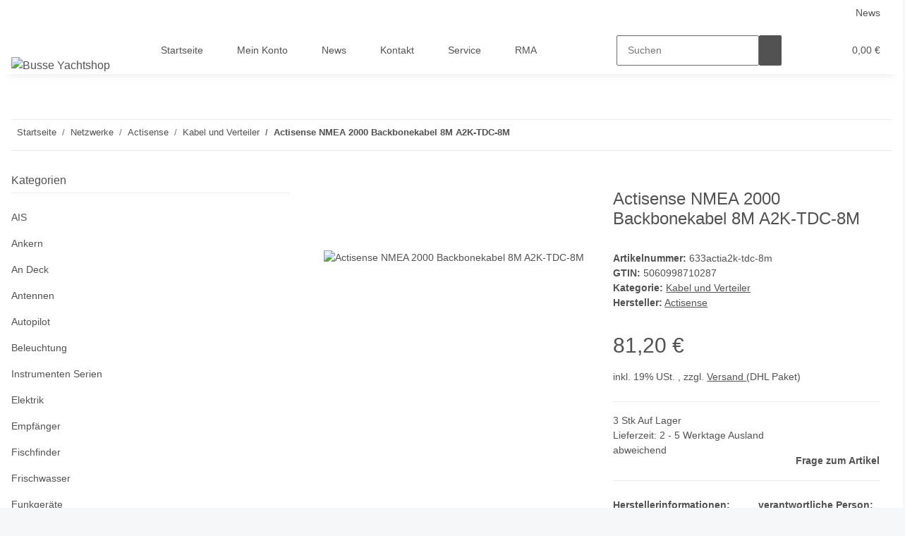

--- FILE ---
content_type: text/html; charset=utf-8
request_url: https://busse-yachtshop.de/s/Actisense-NMEA-2000-Backbonekabel-8M-A2K-TDC-8M
body_size: 53132
content:
<!DOCTYPE html>
<html lang="de" itemscope itemtype="https://schema.org/ItemPage">
    
    <head>
        
            <meta http-equiv="content-type" content="text/html; charset=utf-8">
            <meta name="description" itemprop="description" content="Actisense NMEA 2000 Backbonekabel 8 Meter Kann zur Verlängerung des Backbonekabels verwendet werden Die Actisense Netzwerkkabel ermöglichen eine schnelle In">
                        <meta name="viewport" content="width=device-width, initial-scale=1.0">
            <meta http-equiv="X-UA-Compatible" content="IE=edge">
                        <meta name="robots" content="index, follow">

            <meta itemprop="url" content="https://busse-yachtshop.de/s/Actisense-NMEA-2000-Backbonekabel-8M-A2K-TDC-8M">
            
                <meta name="theme-color" content="#f8bf00">
            
            <meta property="og:type" content="website">
            <meta property="og:site_name" content="Actisense NMEA 2000 Backbonekabel 8M A2K-TDC-8M - Busse Yachtshop Yac, 81,20 €">
            <meta property="og:title" content="Actisense NMEA 2000 Backbonekabel 8M A2K-TDC-8M - Busse Yachtshop Yac, 81,20 €">
            <meta property="og:description" content="Actisense NMEA 2000 Backbonekabel 8 Meter Kann zur Verlängerung des Backbonekabels verwendet werden Die Actisense Netzwerkkabel ermöglichen eine schnelle In">
            <meta property="og:url" content="https://busse-yachtshop.de/s/Actisense-NMEA-2000-Backbonekabel-8M-A2K-TDC-8M">

                                    
                            <meta itemprop="image" content="https://busse-yachtshop.de/s/media/image/product/9643/lg/actisense-nmea-2000-backbonekabel-8m-a2k-tdc-8m.jpg">
                <meta property="og:image" content="https://busse-yachtshop.de/s/media/image/product/9643/lg/actisense-nmea-2000-backbonekabel-8m-a2k-tdc-8m.jpg">
                <meta property="og:image:width" content="800">
                <meta property="og:image:height" content="800">
                    

        <title itemprop="name">Actisense NMEA 2000 Backbonekabel 8M A2K-TDC-8M - Busse Yachtshop Yac, 81,20 €</title>

                    <link rel="canonical" href="https://busse-yachtshop.de/s/Actisense-NMEA-2000-Backbonekabel-8M-A2K-TDC-8M">
        
        

        
            <link rel="icon" href="https://busse-yachtshop.de/s/templates/NOVA/themes/base/images/favicon.ico">
        

        
                                                    
                <style id="criticalCSS">
                    
                        :root{--blue: #007bff;--indigo: #6610f2;--purple: #6f42c1;--pink: #e83e8c;--red: #dc3545;--orange: #fd7e14;--yellow: #ffc107;--green: #28a745;--teal: #20c997;--cyan: #17a2b8;--white: #ffffff;--gray: #707070;--gray-dark: #343a40;--primary: #F8BF00;--secondary: #525252;--success: #1C871E;--info: #525252;--warning: #f39932;--danger: #b90000;--light: #f5f7fa;--dark: #525252;--gray: #707070;--gray-light: #f5f7fa;--gray-medium: #ebebeb;--gray-dark: #9b9b9b;--gray-darker: #525252;--breakpoint-xs: 0;--breakpoint-sm: 576px;--breakpoint-md: 768px;--breakpoint-lg: 992px;--breakpoint-xl: 1300px;--font-family-sans-serif: "Open Sans", sans-serif;--font-family-monospace: SFMono-Regular, Menlo, Monaco, Consolas, "Liberation Mono", "Courier New", monospace}*,*::before,*::after{box-sizing:border-box}html{font-family:sans-serif;line-height:1.15;-webkit-text-size-adjust:100%;-webkit-tap-highlight-color:rgba(0, 0, 0, 0)}article,aside,figcaption,figure,footer,header,hgroup,main,nav,section{display:block}body{margin:0;font-family:"Open Sans", sans-serif;font-size:0.875rem;font-weight:400;line-height:1.5;color:#525252;text-align:left;background-color:#f5f7fa}[tabindex="-1"]:focus:not(:focus-visible){outline:0 !important}hr{box-sizing:content-box;height:0;overflow:visible}h1,h2,h3,h4,h5,h6{margin-top:0;margin-bottom:1rem}p{margin-top:0;margin-bottom:1rem}abbr[title],abbr[data-original-title]{text-decoration:underline;text-decoration:underline dotted;cursor:help;border-bottom:0;text-decoration-skip-ink:none}address{margin-bottom:1rem;font-style:normal;line-height:inherit}ol,ul,dl{margin-top:0;margin-bottom:1rem}ol ol,ul ul,ol ul,ul ol{margin-bottom:0}dt{font-weight:700}dd{margin-bottom:0.5rem;margin-left:0}blockquote{margin:0 0 1rem}b,strong{font-weight:bolder}small{font-size:80%}sub,sup{position:relative;font-size:75%;line-height:0;vertical-align:baseline}sub{bottom:-0.25em}sup{top:-0.5em}a{color:#525252;text-decoration:underline;background-color:transparent}a:hover{color:#F8BF00;text-decoration:none}a:not([href]):not([class]){color:inherit;text-decoration:none}a:not([href]):not([class]):hover{color:inherit;text-decoration:none}pre,code,kbd,samp{font-family:SFMono-Regular, Menlo, Monaco, Consolas, "Liberation Mono", "Courier New", monospace;font-size:1em}pre{margin-top:0;margin-bottom:1rem;overflow:auto;-ms-overflow-style:scrollbar}figure{margin:0 0 1rem}img{vertical-align:middle;border-style:none}svg{overflow:hidden;vertical-align:middle}table{border-collapse:collapse}caption{padding-top:0.75rem;padding-bottom:0.75rem;color:#707070;text-align:left;caption-side:bottom}th{text-align:inherit;text-align:-webkit-match-parent}label{display:inline-block;margin-bottom:0.5rem}button{border-radius:0}button:focus:not(:focus-visible){outline:0}input,button,select,optgroup,textarea{margin:0;font-family:inherit;font-size:inherit;line-height:inherit}button,input{overflow:visible}button,select{text-transform:none}[role="button"]{cursor:pointer}select{word-wrap:normal}button,[type="button"],[type="reset"],[type="submit"]{-webkit-appearance:button}button:not(:disabled),[type="button"]:not(:disabled),[type="reset"]:not(:disabled),[type="submit"]:not(:disabled){cursor:pointer}button::-moz-focus-inner,[type="button"]::-moz-focus-inner,[type="reset"]::-moz-focus-inner,[type="submit"]::-moz-focus-inner{padding:0;border-style:none}input[type="radio"],input[type="checkbox"]{box-sizing:border-box;padding:0}textarea{overflow:auto;resize:vertical}fieldset{min-width:0;padding:0;margin:0;border:0}legend{display:block;width:100%;max-width:100%;padding:0;margin-bottom:0.5rem;font-size:1.5rem;line-height:inherit;color:inherit;white-space:normal}progress{vertical-align:baseline}[type="number"]::-webkit-inner-spin-button,[type="number"]::-webkit-outer-spin-button{height:auto}[type="search"]{outline-offset:-2px;-webkit-appearance:none}[type="search"]::-webkit-search-decoration{-webkit-appearance:none}::-webkit-file-upload-button{font:inherit;-webkit-appearance:button}output{display:inline-block}summary{display:list-item;cursor:pointer}template{display:none}[hidden]{display:none !important}.img-fluid{max-width:100%;height:auto}.img-thumbnail{padding:0.25rem;background-color:#f5f7fa;border:1px solid #dee2e6;border-radius:0.125rem;box-shadow:0 1px 2px rgba(0, 0, 0, 0.075);max-width:100%;height:auto}.figure{display:inline-block}.figure-img{margin-bottom:0.5rem;line-height:1}.figure-caption{font-size:90%;color:#707070}code{font-size:87.5%;color:#e83e8c;word-wrap:break-word}a>code{color:inherit}kbd{padding:0.2rem 0.4rem;font-size:87.5%;color:#ffffff;background-color:#212529;border-radius:0.125rem;box-shadow:inset 0 -0.1rem 0 rgba(0, 0, 0, 0.25)}kbd kbd{padding:0;font-size:100%;font-weight:700;box-shadow:none}pre{display:block;font-size:87.5%;color:#212529}pre code{font-size:inherit;color:inherit;word-break:normal}.pre-scrollable{max-height:340px;overflow-y:scroll}.container,.container-fluid,.container-sm,.container-md,.container-lg,.container-xl{width:100%;padding-right:1rem;padding-left:1rem;margin-right:auto;margin-left:auto}@media (min-width:576px){.container,.container-sm{max-width:97vw}}@media (min-width:768px){.container,.container-sm,.container-md{max-width:720px}}@media (min-width:992px){.container,.container-sm,.container-md,.container-lg{max-width:960px}}@media (min-width:1300px){.container,.container-sm,.container-md,.container-lg,.container-xl{max-width:1250px}}.row{display:flex;flex-wrap:wrap;margin-right:-1rem;margin-left:-1rem}.no-gutters{margin-right:0;margin-left:0}.no-gutters>.col,.no-gutters>[class*="col-"]{padding-right:0;padding-left:0}.col-1,.col-2,.col-3,.col-4,.col-5,.col-6,.col-7,.col-8,.col-9,.col-10,.col-11,.col-12,.col,.col-auto,.col-sm-1,.col-sm-2,.col-sm-3,.col-sm-4,.col-sm-5,.col-sm-6,.col-sm-7,.col-sm-8,.col-sm-9,.col-sm-10,.col-sm-11,.col-sm-12,.col-sm,.col-sm-auto,.col-md-1,.col-md-2,.col-md-3,.col-md-4,.col-md-5,.col-md-6,.col-md-7,.col-md-8,.col-md-9,.col-md-10,.col-md-11,.col-md-12,.col-md,.col-md-auto,.col-lg-1,.col-lg-2,.col-lg-3,.col-lg-4,.col-lg-5,.col-lg-6,.col-lg-7,.col-lg-8,.col-lg-9,.col-lg-10,.col-lg-11,.col-lg-12,.col-lg,.col-lg-auto,.col-xl-1,.col-xl-2,.col-xl-3,.col-xl-4,.col-xl-5,.col-xl-6,.col-xl-7,.col-xl-8,.col-xl-9,.col-xl-10,.col-xl-11,.col-xl-12,.col-xl,.col-xl-auto{position:relative;width:100%;padding-right:1rem;padding-left:1rem}.col{flex-basis:0;flex-grow:1;max-width:100%}.row-cols-1>*{flex:0 0 100%;max-width:100%}.row-cols-2>*{flex:0 0 50%;max-width:50%}.row-cols-3>*{flex:0 0 33.3333333333%;max-width:33.3333333333%}.row-cols-4>*{flex:0 0 25%;max-width:25%}.row-cols-5>*{flex:0 0 20%;max-width:20%}.row-cols-6>*{flex:0 0 16.6666666667%;max-width:16.6666666667%}.col-auto{flex:0 0 auto;width:auto;max-width:100%}.col-1{flex:0 0 8.33333333%;max-width:8.33333333%}.col-2{flex:0 0 16.66666667%;max-width:16.66666667%}.col-3{flex:0 0 25%;max-width:25%}.col-4{flex:0 0 33.33333333%;max-width:33.33333333%}.col-5{flex:0 0 41.66666667%;max-width:41.66666667%}.col-6{flex:0 0 50%;max-width:50%}.col-7{flex:0 0 58.33333333%;max-width:58.33333333%}.col-8{flex:0 0 66.66666667%;max-width:66.66666667%}.col-9{flex:0 0 75%;max-width:75%}.col-10{flex:0 0 83.33333333%;max-width:83.33333333%}.col-11{flex:0 0 91.66666667%;max-width:91.66666667%}.col-12{flex:0 0 100%;max-width:100%}.order-first{order:-1}.order-last{order:13}.order-0{order:0}.order-1{order:1}.order-2{order:2}.order-3{order:3}.order-4{order:4}.order-5{order:5}.order-6{order:6}.order-7{order:7}.order-8{order:8}.order-9{order:9}.order-10{order:10}.order-11{order:11}.order-12{order:12}.offset-1{margin-left:8.33333333%}.offset-2{margin-left:16.66666667%}.offset-3{margin-left:25%}.offset-4{margin-left:33.33333333%}.offset-5{margin-left:41.66666667%}.offset-6{margin-left:50%}.offset-7{margin-left:58.33333333%}.offset-8{margin-left:66.66666667%}.offset-9{margin-left:75%}.offset-10{margin-left:83.33333333%}.offset-11{margin-left:91.66666667%}@media (min-width:576px){.col-sm{flex-basis:0;flex-grow:1;max-width:100%}.row-cols-sm-1>*{flex:0 0 100%;max-width:100%}.row-cols-sm-2>*{flex:0 0 50%;max-width:50%}.row-cols-sm-3>*{flex:0 0 33.3333333333%;max-width:33.3333333333%}.row-cols-sm-4>*{flex:0 0 25%;max-width:25%}.row-cols-sm-5>*{flex:0 0 20%;max-width:20%}.row-cols-sm-6>*{flex:0 0 16.6666666667%;max-width:16.6666666667%}.col-sm-auto{flex:0 0 auto;width:auto;max-width:100%}.col-sm-1{flex:0 0 8.33333333%;max-width:8.33333333%}.col-sm-2{flex:0 0 16.66666667%;max-width:16.66666667%}.col-sm-3{flex:0 0 25%;max-width:25%}.col-sm-4{flex:0 0 33.33333333%;max-width:33.33333333%}.col-sm-5{flex:0 0 41.66666667%;max-width:41.66666667%}.col-sm-6{flex:0 0 50%;max-width:50%}.col-sm-7{flex:0 0 58.33333333%;max-width:58.33333333%}.col-sm-8{flex:0 0 66.66666667%;max-width:66.66666667%}.col-sm-9{flex:0 0 75%;max-width:75%}.col-sm-10{flex:0 0 83.33333333%;max-width:83.33333333%}.col-sm-11{flex:0 0 91.66666667%;max-width:91.66666667%}.col-sm-12{flex:0 0 100%;max-width:100%}.order-sm-first{order:-1}.order-sm-last{order:13}.order-sm-0{order:0}.order-sm-1{order:1}.order-sm-2{order:2}.order-sm-3{order:3}.order-sm-4{order:4}.order-sm-5{order:5}.order-sm-6{order:6}.order-sm-7{order:7}.order-sm-8{order:8}.order-sm-9{order:9}.order-sm-10{order:10}.order-sm-11{order:11}.order-sm-12{order:12}.offset-sm-0{margin-left:0}.offset-sm-1{margin-left:8.33333333%}.offset-sm-2{margin-left:16.66666667%}.offset-sm-3{margin-left:25%}.offset-sm-4{margin-left:33.33333333%}.offset-sm-5{margin-left:41.66666667%}.offset-sm-6{margin-left:50%}.offset-sm-7{margin-left:58.33333333%}.offset-sm-8{margin-left:66.66666667%}.offset-sm-9{margin-left:75%}.offset-sm-10{margin-left:83.33333333%}.offset-sm-11{margin-left:91.66666667%}}@media (min-width:768px){.col-md{flex-basis:0;flex-grow:1;max-width:100%}.row-cols-md-1>*{flex:0 0 100%;max-width:100%}.row-cols-md-2>*{flex:0 0 50%;max-width:50%}.row-cols-md-3>*{flex:0 0 33.3333333333%;max-width:33.3333333333%}.row-cols-md-4>*{flex:0 0 25%;max-width:25%}.row-cols-md-5>*{flex:0 0 20%;max-width:20%}.row-cols-md-6>*{flex:0 0 16.6666666667%;max-width:16.6666666667%}.col-md-auto{flex:0 0 auto;width:auto;max-width:100%}.col-md-1{flex:0 0 8.33333333%;max-width:8.33333333%}.col-md-2{flex:0 0 16.66666667%;max-width:16.66666667%}.col-md-3{flex:0 0 25%;max-width:25%}.col-md-4{flex:0 0 33.33333333%;max-width:33.33333333%}.col-md-5{flex:0 0 41.66666667%;max-width:41.66666667%}.col-md-6{flex:0 0 50%;max-width:50%}.col-md-7{flex:0 0 58.33333333%;max-width:58.33333333%}.col-md-8{flex:0 0 66.66666667%;max-width:66.66666667%}.col-md-9{flex:0 0 75%;max-width:75%}.col-md-10{flex:0 0 83.33333333%;max-width:83.33333333%}.col-md-11{flex:0 0 91.66666667%;max-width:91.66666667%}.col-md-12{flex:0 0 100%;max-width:100%}.order-md-first{order:-1}.order-md-last{order:13}.order-md-0{order:0}.order-md-1{order:1}.order-md-2{order:2}.order-md-3{order:3}.order-md-4{order:4}.order-md-5{order:5}.order-md-6{order:6}.order-md-7{order:7}.order-md-8{order:8}.order-md-9{order:9}.order-md-10{order:10}.order-md-11{order:11}.order-md-12{order:12}.offset-md-0{margin-left:0}.offset-md-1{margin-left:8.33333333%}.offset-md-2{margin-left:16.66666667%}.offset-md-3{margin-left:25%}.offset-md-4{margin-left:33.33333333%}.offset-md-5{margin-left:41.66666667%}.offset-md-6{margin-left:50%}.offset-md-7{margin-left:58.33333333%}.offset-md-8{margin-left:66.66666667%}.offset-md-9{margin-left:75%}.offset-md-10{margin-left:83.33333333%}.offset-md-11{margin-left:91.66666667%}}@media (min-width:992px){.col-lg{flex-basis:0;flex-grow:1;max-width:100%}.row-cols-lg-1>*{flex:0 0 100%;max-width:100%}.row-cols-lg-2>*{flex:0 0 50%;max-width:50%}.row-cols-lg-3>*{flex:0 0 33.3333333333%;max-width:33.3333333333%}.row-cols-lg-4>*{flex:0 0 25%;max-width:25%}.row-cols-lg-5>*{flex:0 0 20%;max-width:20%}.row-cols-lg-6>*{flex:0 0 16.6666666667%;max-width:16.6666666667%}.col-lg-auto{flex:0 0 auto;width:auto;max-width:100%}.col-lg-1{flex:0 0 8.33333333%;max-width:8.33333333%}.col-lg-2{flex:0 0 16.66666667%;max-width:16.66666667%}.col-lg-3{flex:0 0 25%;max-width:25%}.col-lg-4{flex:0 0 33.33333333%;max-width:33.33333333%}.col-lg-5{flex:0 0 41.66666667%;max-width:41.66666667%}.col-lg-6{flex:0 0 50%;max-width:50%}.col-lg-7{flex:0 0 58.33333333%;max-width:58.33333333%}.col-lg-8{flex:0 0 66.66666667%;max-width:66.66666667%}.col-lg-9{flex:0 0 75%;max-width:75%}.col-lg-10{flex:0 0 83.33333333%;max-width:83.33333333%}.col-lg-11{flex:0 0 91.66666667%;max-width:91.66666667%}.col-lg-12{flex:0 0 100%;max-width:100%}.order-lg-first{order:-1}.order-lg-last{order:13}.order-lg-0{order:0}.order-lg-1{order:1}.order-lg-2{order:2}.order-lg-3{order:3}.order-lg-4{order:4}.order-lg-5{order:5}.order-lg-6{order:6}.order-lg-7{order:7}.order-lg-8{order:8}.order-lg-9{order:9}.order-lg-10{order:10}.order-lg-11{order:11}.order-lg-12{order:12}.offset-lg-0{margin-left:0}.offset-lg-1{margin-left:8.33333333%}.offset-lg-2{margin-left:16.66666667%}.offset-lg-3{margin-left:25%}.offset-lg-4{margin-left:33.33333333%}.offset-lg-5{margin-left:41.66666667%}.offset-lg-6{margin-left:50%}.offset-lg-7{margin-left:58.33333333%}.offset-lg-8{margin-left:66.66666667%}.offset-lg-9{margin-left:75%}.offset-lg-10{margin-left:83.33333333%}.offset-lg-11{margin-left:91.66666667%}}@media (min-width:1300px){.col-xl{flex-basis:0;flex-grow:1;max-width:100%}.row-cols-xl-1>*{flex:0 0 100%;max-width:100%}.row-cols-xl-2>*{flex:0 0 50%;max-width:50%}.row-cols-xl-3>*{flex:0 0 33.3333333333%;max-width:33.3333333333%}.row-cols-xl-4>*{flex:0 0 25%;max-width:25%}.row-cols-xl-5>*{flex:0 0 20%;max-width:20%}.row-cols-xl-6>*{flex:0 0 16.6666666667%;max-width:16.6666666667%}.col-xl-auto{flex:0 0 auto;width:auto;max-width:100%}.col-xl-1{flex:0 0 8.33333333%;max-width:8.33333333%}.col-xl-2{flex:0 0 16.66666667%;max-width:16.66666667%}.col-xl-3{flex:0 0 25%;max-width:25%}.col-xl-4{flex:0 0 33.33333333%;max-width:33.33333333%}.col-xl-5{flex:0 0 41.66666667%;max-width:41.66666667%}.col-xl-6{flex:0 0 50%;max-width:50%}.col-xl-7{flex:0 0 58.33333333%;max-width:58.33333333%}.col-xl-8{flex:0 0 66.66666667%;max-width:66.66666667%}.col-xl-9{flex:0 0 75%;max-width:75%}.col-xl-10{flex:0 0 83.33333333%;max-width:83.33333333%}.col-xl-11{flex:0 0 91.66666667%;max-width:91.66666667%}.col-xl-12{flex:0 0 100%;max-width:100%}.order-xl-first{order:-1}.order-xl-last{order:13}.order-xl-0{order:0}.order-xl-1{order:1}.order-xl-2{order:2}.order-xl-3{order:3}.order-xl-4{order:4}.order-xl-5{order:5}.order-xl-6{order:6}.order-xl-7{order:7}.order-xl-8{order:8}.order-xl-9{order:9}.order-xl-10{order:10}.order-xl-11{order:11}.order-xl-12{order:12}.offset-xl-0{margin-left:0}.offset-xl-1{margin-left:8.33333333%}.offset-xl-2{margin-left:16.66666667%}.offset-xl-3{margin-left:25%}.offset-xl-4{margin-left:33.33333333%}.offset-xl-5{margin-left:41.66666667%}.offset-xl-6{margin-left:50%}.offset-xl-7{margin-left:58.33333333%}.offset-xl-8{margin-left:66.66666667%}.offset-xl-9{margin-left:75%}.offset-xl-10{margin-left:83.33333333%}.offset-xl-11{margin-left:91.66666667%}}.nav{display:flex;flex-wrap:wrap;padding-left:0;margin-bottom:0;list-style:none}.nav-link{display:block;padding:0.5rem 1rem;text-decoration:none}.nav-link:hover,.nav-link:focus{text-decoration:none}.nav-link.disabled{color:#707070;pointer-events:none;cursor:default}.nav-tabs{border-bottom:1px solid #dee2e6}.nav-tabs .nav-link{margin-bottom:-1px;border:1px solid transparent;border-top-left-radius:0;border-top-right-radius:0}.nav-tabs .nav-link:hover,.nav-tabs .nav-link:focus{border-color:transparent}.nav-tabs .nav-link.disabled{color:#707070;background-color:transparent;border-color:transparent}.nav-tabs .nav-link.active,.nav-tabs .nav-item.show .nav-link{color:#525252;background-color:transparent;border-color:#F8BF00}.nav-tabs .dropdown-menu{margin-top:-1px;border-top-left-radius:0;border-top-right-radius:0}.nav-pills .nav-link{border-radius:0.125rem}.nav-pills .nav-link.active,.nav-pills .show>.nav-link{color:#ffffff;background-color:#F8BF00}.nav-fill>.nav-link,.nav-fill .nav-item{flex:1 1 auto;text-align:center}.nav-justified>.nav-link,.nav-justified .nav-item{flex-basis:0;flex-grow:1;text-align:center}.tab-content>.tab-pane{display:none}.tab-content>.active{display:block}.navbar{position:relative;display:flex;flex-wrap:wrap;align-items:center;justify-content:space-between;padding:0.4rem 1rem}.navbar .container,.navbar .container-fluid,.navbar .container-sm,.navbar .container-md,.navbar .container-lg,.navbar .container-xl,.navbar>.container-sm,.navbar>.container-md,.navbar>.container-lg,.navbar>.container-xl{display:flex;flex-wrap:wrap;align-items:center;justify-content:space-between}.navbar-brand{display:inline-block;padding-top:0.40625rem;padding-bottom:0.40625rem;margin-right:1rem;font-size:1rem;line-height:inherit;white-space:nowrap}.navbar-brand:hover,.navbar-brand:focus{text-decoration:none}.navbar-nav{display:flex;flex-direction:column;padding-left:0;margin-bottom:0;list-style:none}.navbar-nav .nav-link{padding-right:0;padding-left:0}.navbar-nav .dropdown-menu{position:static;float:none}.navbar-text{display:inline-block;padding-top:0.5rem;padding-bottom:0.5rem}.navbar-collapse{flex-basis:100%;flex-grow:1;align-items:center}.navbar-toggler{padding:0.25rem 0.75rem;font-size:1rem;line-height:1;background-color:transparent;border:1px solid transparent;border-radius:0.125rem}.navbar-toggler:hover,.navbar-toggler:focus{text-decoration:none}.navbar-toggler-icon{display:inline-block;width:1.5em;height:1.5em;vertical-align:middle;content:"";background:50% / 100% 100% no-repeat}.navbar-nav-scroll{max-height:75vh;overflow-y:auto}@media (max-width:575.98px){.navbar-expand-sm>.container,.navbar-expand-sm>.container-fluid,.navbar-expand-sm>.container-sm,.navbar-expand-sm>.container-md,.navbar-expand-sm>.container-lg,.navbar-expand-sm>.container-xl{padding-right:0;padding-left:0}}@media (min-width:576px){.navbar-expand-sm{flex-flow:row nowrap;justify-content:flex-start}.navbar-expand-sm .navbar-nav{flex-direction:row}.navbar-expand-sm .navbar-nav .dropdown-menu{position:absolute}.navbar-expand-sm .navbar-nav .nav-link{padding-right:1.5rem;padding-left:1.5rem}.navbar-expand-sm>.container,.navbar-expand-sm>.container-fluid,.navbar-expand-sm>.container-sm,.navbar-expand-sm>.container-md,.navbar-expand-sm>.container-lg,.navbar-expand-sm>.container-xl{flex-wrap:nowrap}.navbar-expand-sm .navbar-nav-scroll{overflow:visible}.navbar-expand-sm .navbar-collapse{display:flex !important;flex-basis:auto}.navbar-expand-sm .navbar-toggler{display:none}}@media (max-width:767.98px){.navbar-expand-md>.container,.navbar-expand-md>.container-fluid,.navbar-expand-md>.container-sm,.navbar-expand-md>.container-md,.navbar-expand-md>.container-lg,.navbar-expand-md>.container-xl{padding-right:0;padding-left:0}}@media (min-width:768px){.navbar-expand-md{flex-flow:row nowrap;justify-content:flex-start}.navbar-expand-md .navbar-nav{flex-direction:row}.navbar-expand-md .navbar-nav .dropdown-menu{position:absolute}.navbar-expand-md .navbar-nav .nav-link{padding-right:1.5rem;padding-left:1.5rem}.navbar-expand-md>.container,.navbar-expand-md>.container-fluid,.navbar-expand-md>.container-sm,.navbar-expand-md>.container-md,.navbar-expand-md>.container-lg,.navbar-expand-md>.container-xl{flex-wrap:nowrap}.navbar-expand-md .navbar-nav-scroll{overflow:visible}.navbar-expand-md .navbar-collapse{display:flex !important;flex-basis:auto}.navbar-expand-md .navbar-toggler{display:none}}@media (max-width:991.98px){.navbar-expand-lg>.container,.navbar-expand-lg>.container-fluid,.navbar-expand-lg>.container-sm,.navbar-expand-lg>.container-md,.navbar-expand-lg>.container-lg,.navbar-expand-lg>.container-xl{padding-right:0;padding-left:0}}@media (min-width:992px){.navbar-expand-lg{flex-flow:row nowrap;justify-content:flex-start}.navbar-expand-lg .navbar-nav{flex-direction:row}.navbar-expand-lg .navbar-nav .dropdown-menu{position:absolute}.navbar-expand-lg .navbar-nav .nav-link{padding-right:1.5rem;padding-left:1.5rem}.navbar-expand-lg>.container,.navbar-expand-lg>.container-fluid,.navbar-expand-lg>.container-sm,.navbar-expand-lg>.container-md,.navbar-expand-lg>.container-lg,.navbar-expand-lg>.container-xl{flex-wrap:nowrap}.navbar-expand-lg .navbar-nav-scroll{overflow:visible}.navbar-expand-lg .navbar-collapse{display:flex !important;flex-basis:auto}.navbar-expand-lg .navbar-toggler{display:none}}@media (max-width:1299.98px){.navbar-expand-xl>.container,.navbar-expand-xl>.container-fluid,.navbar-expand-xl>.container-sm,.navbar-expand-xl>.container-md,.navbar-expand-xl>.container-lg,.navbar-expand-xl>.container-xl{padding-right:0;padding-left:0}}@media (min-width:1300px){.navbar-expand-xl{flex-flow:row nowrap;justify-content:flex-start}.navbar-expand-xl .navbar-nav{flex-direction:row}.navbar-expand-xl .navbar-nav .dropdown-menu{position:absolute}.navbar-expand-xl .navbar-nav .nav-link{padding-right:1.5rem;padding-left:1.5rem}.navbar-expand-xl>.container,.navbar-expand-xl>.container-fluid,.navbar-expand-xl>.container-sm,.navbar-expand-xl>.container-md,.navbar-expand-xl>.container-lg,.navbar-expand-xl>.container-xl{flex-wrap:nowrap}.navbar-expand-xl .navbar-nav-scroll{overflow:visible}.navbar-expand-xl .navbar-collapse{display:flex !important;flex-basis:auto}.navbar-expand-xl .navbar-toggler{display:none}}.navbar-expand{flex-flow:row nowrap;justify-content:flex-start}.navbar-expand>.container,.navbar-expand>.container-fluid,.navbar-expand>.container-sm,.navbar-expand>.container-md,.navbar-expand>.container-lg,.navbar-expand>.container-xl{padding-right:0;padding-left:0}.navbar-expand .navbar-nav{flex-direction:row}.navbar-expand .navbar-nav .dropdown-menu{position:absolute}.navbar-expand .navbar-nav .nav-link{padding-right:1.5rem;padding-left:1.5rem}.navbar-expand>.container,.navbar-expand>.container-fluid,.navbar-expand>.container-sm,.navbar-expand>.container-md,.navbar-expand>.container-lg,.navbar-expand>.container-xl{flex-wrap:nowrap}.navbar-expand .navbar-nav-scroll{overflow:visible}.navbar-expand .navbar-collapse{display:flex !important;flex-basis:auto}.navbar-expand .navbar-toggler{display:none}.navbar-light .navbar-brand{color:rgba(0, 0, 0, 0.9)}.navbar-light .navbar-brand:hover,.navbar-light .navbar-brand:focus{color:rgba(0, 0, 0, 0.9)}.navbar-light .navbar-nav .nav-link{color:#525252}.navbar-light .navbar-nav .nav-link:hover,.navbar-light .navbar-nav .nav-link:focus{color:#F8BF00}.navbar-light .navbar-nav .nav-link.disabled{color:rgba(0, 0, 0, 0.3)}.navbar-light .navbar-nav .show>.nav-link,.navbar-light .navbar-nav .active>.nav-link,.navbar-light .navbar-nav .nav-link.show,.navbar-light .navbar-nav .nav-link.active{color:rgba(0, 0, 0, 0.9)}.navbar-light .navbar-toggler{color:#525252;border-color:rgba(0, 0, 0, 0.1)}.navbar-light .navbar-toggler-icon{background-image:url("data:image/svg+xml,%3csvg xmlns='http://www.w3.org/2000/svg' width='30' height='30' viewBox='0 0 30 30'%3e%3cpath stroke='%23525252' stroke-linecap='round' stroke-miterlimit='10' stroke-width='2' d='M4 7h22M4 15h22M4 23h22'/%3e%3c/svg%3e")}.navbar-light .navbar-text{color:#525252}.navbar-light .navbar-text a{color:rgba(0, 0, 0, 0.9)}.navbar-light .navbar-text a:hover,.navbar-light .navbar-text a:focus{color:rgba(0, 0, 0, 0.9)}.navbar-dark .navbar-brand{color:#ffffff}.navbar-dark .navbar-brand:hover,.navbar-dark .navbar-brand:focus{color:#ffffff}.navbar-dark .navbar-nav .nav-link{color:rgba(255, 255, 255, 0.5)}.navbar-dark .navbar-nav .nav-link:hover,.navbar-dark .navbar-nav .nav-link:focus{color:rgba(255, 255, 255, 0.75)}.navbar-dark .navbar-nav .nav-link.disabled{color:rgba(255, 255, 255, 0.25)}.navbar-dark .navbar-nav .show>.nav-link,.navbar-dark .navbar-nav .active>.nav-link,.navbar-dark .navbar-nav .nav-link.show,.navbar-dark .navbar-nav .nav-link.active{color:#ffffff}.navbar-dark .navbar-toggler{color:rgba(255, 255, 255, 0.5);border-color:rgba(255, 255, 255, 0.1)}.navbar-dark .navbar-toggler-icon{background-image:url("data:image/svg+xml,%3csvg xmlns='http://www.w3.org/2000/svg' width='30' height='30' viewBox='0 0 30 30'%3e%3cpath stroke='rgba%28255, 255, 255, 0.5%29' stroke-linecap='round' stroke-miterlimit='10' stroke-width='2' d='M4 7h22M4 15h22M4 23h22'/%3e%3c/svg%3e")}.navbar-dark .navbar-text{color:rgba(255, 255, 255, 0.5)}.navbar-dark .navbar-text a{color:#ffffff}.navbar-dark .navbar-text a:hover,.navbar-dark .navbar-text a:focus{color:#ffffff}.pagination-sm .page-item.active .page-link::after,.pagination-sm .page-item.active .page-text::after{left:0.375rem;right:0.375rem}.pagination-lg .page-item.active .page-link::after,.pagination-lg .page-item.active .page-text::after{left:1.125rem;right:1.125rem}.page-item{position:relative}.page-item.active{font-weight:700}.page-item.active .page-link::after,.page-item.active .page-text::after{content:"";position:absolute;left:0.5625rem;bottom:0;right:0.5625rem;border-bottom:4px solid #F8BF00}@media (min-width:768px){.dropdown-item.page-item{background-color:transparent}}.page-link,.page-text{text-decoration:none}.pagination{margin-bottom:0;justify-content:space-between;align-items:center}@media (min-width:768px){.pagination{justify-content:normal}.pagination .dropdown>.btn{display:none}.pagination .dropdown-menu{position:static !important;transform:none !important;display:flex;margin:0;padding:0;border:0;min-width:auto}.pagination .dropdown-item{width:auto;display:inline-block;padding:0}.pagination .dropdown-item.active{background-color:transparent;color:#525252}.pagination .dropdown-item:hover{background-color:transparent}.pagination .pagination-site{display:none}}@media (max-width:767.98px){.pagination .dropdown-item{padding:0}.pagination .dropdown-item.active .page-link,.pagination .dropdown-item.active .page-text,.pagination .dropdown-item:active .page-link,.pagination .dropdown-item:active .page-text{color:#525252}}.productlist-page-nav{align-items:center}.productlist-page-nav .pagination{margin:0}.productlist-page-nav .displayoptions{margin-bottom:1rem}@media (min-width:768px){.productlist-page-nav .displayoptions{margin-bottom:0}}.productlist-page-nav .displayoptions .btn-group+.btn-group+.btn-group{margin-left:0.5rem}.productlist-page-nav .result-option-wrapper{margin-right:0.5rem}.productlist-page-nav .productlist-item-info{margin-bottom:0.5rem;margin-left:auto;margin-right:auto;display:flex}@media (min-width:768px){.productlist-page-nav .productlist-item-info{margin-right:0;margin-bottom:0}.productlist-page-nav .productlist-item-info.productlist-item-border{border-right:1px solid #ebebeb;padding-right:1rem}}.productlist-page-nav.productlist-page-nav-header-m{margin-top:3rem}@media (min-width:768px){.productlist-page-nav.productlist-page-nav-header-m{margin-top:2rem}.productlist-page-nav.productlist-page-nav-header-m>.col{margin-top:1rem}}.productlist-page-nav-bottom{margin-bottom:2rem}.pagination-wrapper{margin-bottom:1rem;align-items:center;border-top:1px solid #f5f7fa;border-bottom:1px solid #f5f7fa;padding-top:0.5rem;padding-bottom:0.5rem}.pagination-wrapper .pagination-entries{font-weight:700;margin-bottom:1rem}@media (min-width:768px){.pagination-wrapper .pagination-entries{margin-bottom:0}}.pagination-wrapper .pagination-selects{margin-left:auto;margin-top:1rem}@media (min-width:768px){.pagination-wrapper .pagination-selects{margin-left:0;margin-top:0}}.pagination-wrapper .pagination-selects .pagination-selects-entries{margin-bottom:1rem}@media (min-width:768px){.pagination-wrapper .pagination-selects .pagination-selects-entries{margin-right:1rem;margin-bottom:0}}.pagination-no-wrapper{border:0;padding-top:0;padding-bottom:0}.fa,.fas,.far,.fal{display:inline-block}h1,h2,h3,h4,h5,h6,.h1,.h2,.h3,.productlist-filter-headline,.sidepanel-left .box-normal .box-normal-link,.h4,.h5,.h6{margin-bottom:1rem;font-family:Montserrat, sans-serif;font-weight:400;line-height:1.2;color:#525252}h1,.h1{font-size:1.875rem}h2,.h2{font-size:1.5rem}h3,.h3,.productlist-filter-headline,.sidepanel-left .box-normal .box-normal-link{font-size:1rem}h4,.h4{font-size:0.875rem}h5,.h5{font-size:0.875rem}h6,.h6{font-size:0.875rem}.banner .img-fluid{width:100%}.label-slide .form-group:not(.exclude-from-label-slide):not(.checkbox) label{display:none}.modal{display:none}.carousel-thumbnails .slick-arrow{opacity:0}.consent-modal:not(.active){display:none}.consent-banner-icon{width:1em;height:1em}.mini>#consent-banner{display:none}html{overflow-y:scroll}.dropdown-menu{display:none}.dropdown-toggle::after{content:"";margin-left:0.5rem;display:inline-block}.list-unstyled,.list-icons{padding-left:0;list-style:none}.input-group{position:relative;display:flex;flex-wrap:wrap;align-items:stretch;width:100%}.input-group>.form-control{flex:1 1 auto;width:1%}#main-wrapper,#header-top-bar,header{background:#ffffff}.container-fluid-xl{max-width:103.125rem}.nav-dividers .nav-item{position:relative}.nav-dividers .nav-item:not(:last-child)::after{content:"";position:absolute;right:0;top:0.5rem;height:calc(100% - 1rem);border-right:0.0625rem solid currentColor}.nav-link{text-decoration:none}.nav-scrollbar{overflow:hidden;display:flex;align-items:center}.nav-scrollbar .nav,.nav-scrollbar .navbar-nav{flex-wrap:nowrap}.nav-scrollbar .nav-item{white-space:nowrap}.nav-scrollbar-inner{overflow-x:auto;padding-bottom:1.5rem;align-self:flex-start}#shop-nav{align-items:center;flex-shrink:0;margin-left:auto}@media (max-width:767.98px){#shop-nav .nav-link{padding-left:0.7rem;padding-right:0.7rem}}.search-wrapper{width:100%}.has-left-sidebar .breadcrumb-container{padding-left:0;padding-right:0}.breadcrumb{display:flex;flex-wrap:wrap;padding:0.5rem 0;margin-bottom:0;list-style:none;background-color:transparent;border-radius:0}.breadcrumb-item+.breadcrumb-item{padding-left:0.5rem}.breadcrumb-item+.breadcrumb-item::before{display:inline-block;padding-right:0.5rem;color:#707070;content:"/"}.breadcrumb-item.active{color:#525252;font-weight:700}.breadcrumb-item.first::before{display:none}.breadcrumb-wrapper{margin-bottom:2rem}@media (min-width:992px){.breadcrumb-wrapper{border-style:solid;border-color:#ebebeb;border-width:1px 0}}.breadcrumb{font-size:0.8125rem}.breadcrumb a{text-decoration:none}.breadcrumb-back{padding-right:1rem;margin-right:1rem;border-right:1px solid #ebebeb}.breadcrumb-item{display:none}@media (min-width:768px){.breadcrumb-item{display:flex}}@media (min-width:768px){.breadcrumb-arrow{display:none}}#header-top-bar{position:relative;background-color:#ffffff;z-index:1021;flex-direction:row-reverse}#header-top-bar,header{background-color:#ffffff;color:#525252}#header-top-bar a:not(.dropdown-item):not(.btn),header a:not(.dropdown-item):not(.btn){text-decoration:none;color:#525252}#header-top-bar a:not(.dropdown-item):not(.btn):hover,header a:not(.dropdown-item):not(.btn):hover{color:#F8BF00}.img-aspect-ratio{width:100%;height:auto}header{box-shadow:0 1rem 0.5625rem -0.75rem rgba(0, 0, 0, 0.06);position:relative;z-index:1020}header .form-control,header .form-control:focus{background-color:#ffffff;color:#525252}header .navbar{padding:0;position:static}@media (min-width:992px){header{padding-bottom:0}header .navbar-brand{margin-right:3rem}}header .navbar-brand{padding-top:0.4rem;padding-bottom:0.4rem}header .navbar-brand img{height:2rem;width:auto}header .navbar-toggler{color:#525252}header .nav-right .dropdown-menu{margin-top:-0.03125rem;box-shadow:inset 0 1rem 0.5625rem -0.75rem rgba(0, 0, 0, 0.06)}@media (min-width:992px){header .navbar-brand{padding-top:0.6rem;padding-bottom:0.6rem}header .navbar-brand img{height:3.0625rem}header .navbar-collapse{height:4.3125rem}header .navbar-nav>.nav-item>.nav-link{position:relative;padding:1.5rem}header .navbar-nav>.nav-item>.nav-link::before{content:"";position:absolute;bottom:0;left:50%;transform:translateX(-50%);border-width:0 0 6px;border-color:#F8BF00;border-style:solid;transition:width 0.4s;width:0}header .navbar-nav>.nav-item.active>.nav-link::before,header .navbar-nav>.nav-item:hover>.nav-link::before,header .navbar-nav>.nav-item.hover>.nav-link::before{width:100%}header .navbar-nav>.nav-item .nav{flex-wrap:wrap}header .navbar-nav .nav .nav-link{padding:0}header .navbar-nav .nav .nav-link::after{display:none}header .navbar-nav .dropdown .nav-item{width:100%}header .nav-mobile-body{align-self:flex-start;width:100%}header .nav-scrollbar-inner{width:100%}header .nav-right .nav-link{padding-top:1.5rem;padding-bottom:1.5rem}}.btn{display:inline-block;font-weight:600;color:#525252;text-align:center;vertical-align:middle;user-select:none;background-color:transparent;border:1px solid transparent;padding:0.625rem 0.9375rem;font-size:0.875rem;line-height:1.5;border-radius:0.125rem}.btn.disabled,.btn:disabled{opacity:0.65;box-shadow:none}.btn:not(:disabled):not(.disabled):active,.btn:not(:disabled):not(.disabled).active{box-shadow:none}.form-control{display:block;width:100%;height:calc(1.5em + 1.25rem + 2px);padding:0.625rem 0.9375rem;font-size:0.875rem;font-weight:400;line-height:1.5;color:#525252;background-color:#ffffff;background-clip:padding-box;border:1px solid #707070;border-radius:0.125rem;box-shadow:inset 0 1px 1px rgba(0, 0, 0, 0.075);transition:border-color 0.15s ease-in-out, box-shadow 0.15s ease-in-out}@media (prefers-reduced-motion:reduce){.form-control{transition:none}}.square{display:flex;position:relative}.square::before{content:"";display:inline-block;padding-bottom:100%}#product-offer .product-info ul.info-essential{margin:2rem 0;padding-left:0;list-style:none}.price_wrapper{margin-bottom:1.5rem}.price_wrapper .price{display:inline-block}.price_wrapper .bulk-prices{margin-top:1rem}.price_wrapper .bulk-prices .bulk-price{margin-right:0.25rem}#product-offer .product-info{border:0}#product-offer .product-info .bordered-top-bottom{padding:1rem;border-top:1px solid #f5f7fa;border-bottom:1px solid #f5f7fa}#product-offer .product-info ul.info-essential{margin:2rem 0}#product-offer .product-info .shortdesc{margin-bottom:1rem}#product-offer .product-info .product-offer{margin-bottom:2rem}#product-offer .product-info .product-offer>.row{margin-bottom:1.5rem}#product-offer .product-info .stock-information{border-top:1px solid #ebebeb;border-bottom:1px solid #ebebeb;align-items:flex-end}#product-offer .product-info .stock-information.stock-information-p{padding-top:1rem;padding-bottom:1rem}@media (max-width:767.98px){#product-offer .product-info .stock-information{margin-top:1rem}}#product-offer .product-info .question-on-item{margin-left:auto}#product-offer .product-info .question-on-item .question{padding:0}.flex-row-reverse{flex-direction:row-reverse !important}.flex-column{flex-direction:column !important}.justify-content-start{justify-content:flex-start !important}.collapse:not(.show){display:none}.d-none{display:none !important}.d-block{display:block !important}.d-flex{display:flex !important}.d-inline-block{display:inline-block !important}@media (min-width:992px){.d-lg-none{display:none !important}.d-lg-block{display:block !important}.d-lg-flex{display:flex !important}}@media (min-width:768px){.d-md-none{display:none !important}.d-md-block{display:block !important}.d-md-flex{display:flex !important}.d-md-inline-block{display:inline-block !important}}@media (min-width:992px){.justify-content-lg-end{justify-content:flex-end !important}}.list-gallery{display:flex;flex-direction:column}.list-gallery .second-wrapper{position:absolute;top:0;left:0;width:100%;height:100%}.list-gallery img.second{opacity:0}.form-group{margin-bottom:1rem}.btn-secondary{background-color:#525252;color:#f5f7fa}.btn-outline-secondary{color:#525252;border-color:#525252}.btn-group{display:inline-flex}.productlist-filter-headline{border-bottom:1px solid #ebebeb;padding-bottom:0.5rem;margin-bottom:1rem}hr{margin-top:1rem;margin-bottom:1rem;border:0;border-top:1px solid rgba(0, 0, 0, 0.1)}.badge-circle-1{background-color:#ffffff}#content{padding-bottom:3rem}#content-wrapper{margin-top:0}#content-wrapper.has-fluid{padding-top:1rem}#content-wrapper:not(.has-fluid){padding-top:2rem}@media (min-width:992px){#content-wrapper:not(.has-fluid){padding-top:4rem}}.content-cats-small{margin-bottom:3rem}@media (min-width:768px){.content-cats-small>div{margin-bottom:1rem}}.content-cats-small .sub-categories{display:flex;flex-direction:column;flex-grow:1;flex-basis:auto;align-items:stretch;justify-content:flex-start;height:100%}.content-cats-small .sub-categories .subcategories-image{justify-content:center;align-items:flex-start;margin-bottom:1rem}.content-cats-small::after{display:block;clear:both;content:""}.content-cats-small .outer{margin-bottom:0.5rem}.content-cats-small .caption{margin-bottom:0.5rem}@media (min-width:768px){.content-cats-small .caption{text-align:center}}.content-cats-small hr{margin-top:1rem;margin-bottom:1rem;padding-left:0;list-style:none}aside h4{margin-bottom:1rem}aside .card{border:none;box-shadow:none;background-color:transparent}aside .card .card-title{margin-bottom:0.5rem;font-size:1.5rem;font-weight:600}aside .card.card-default .card-heading{border-bottom:none;padding-left:0;padding-right:0}aside .card.card-default>.card-heading>.card-title{color:#525252;font-weight:600;border-bottom:1px solid #ebebeb;padding:10px 0}aside .card>.card-body{padding:0}aside .card>.card-body .card-title{font-weight:600}aside .nav-panel .nav{flex-wrap:initial}aside .nav-panel>.nav>.active>.nav-link{border-bottom:0.375rem solid #F8BF00;cursor:pointer}aside .nav-panel .active>.nav-link{font-weight:700}aside .nav-panel .nav-link[aria-expanded=true] i.fa-chevron-down{transform:rotate(180deg)}aside .nav-panel .nav-link,aside .nav-panel .nav-item{clear:left}aside .box .nav-link,aside .box .nav a,aside .box .dropdown-menu .dropdown-item{text-decoration:none;white-space:normal}aside .box .nav-link{padding-left:0;padding-right:0}aside .box .snippets-categories-nav-link-child{padding-left:0.5rem;padding-right:0.5rem}aside .box-monthlynews a .value{text-decoration:underline}aside .box-monthlynews a .value:hover{text-decoration:none}.box-categories .dropdown .collapse,.box-linkgroup .dropdown .collapse{background:#f5f7fa}.box-categories .nav-link{cursor:pointer}.box_login .register{text-decoration:underline}.box_login .register:hover{text-decoration:none}.box_login .register .fa{color:#F8BF00}.box_login .resetpw{text-decoration:underline}.box_login .resetpw:hover{text-decoration:none}.jqcloud-word.w0{color:#fbd966;font-size:70%}.jqcloud-word.w1{color:#fad352;font-size:100%}.jqcloud-word.w2{color:#face3d;font-size:130%}.jqcloud-word.w3{color:#f9c929;font-size:160%}.jqcloud-word.w4{color:#f9c414;font-size:190%}.jqcloud-word.w5{color:#f8bf00;font-size:220%}.jqcloud-word.w6{color:#e4b000;font-size:250%}.jqcloud-word.w7{color:#d0a000;font-size:280%}.jqcloud{line-height:normal;overflow:hidden;position:relative}.jqcloud-word a{color:inherit !important;font-size:inherit !important;text-decoration:none !important}.jqcloud-word a:hover{color:#F8BF00 !important}.searchcloud{width:100%;height:200px}#footer-boxes .card{background:transparent;border:0}#footer-boxes .card a{text-decoration:none}@media (min-width:768px){.box-normal{margin-bottom:1.5rem}}.box-normal .box-normal-link{text-decoration:none;font-weight:700;margin-bottom:0.5rem}@media (min-width:768px){.box-normal .box-normal-link{display:none}}.box-filter-hr{margin-top:0.5rem;margin-bottom:0.5rem}.box-normal-hr{margin-top:1rem;margin-bottom:1rem;display:flex}@media (min-width:768px){.box-normal-hr{display:none}}.box-last-seen .box-last-seen-item{margin-bottom:1rem}.box-nav-item{margin-top:0.5rem}@media (min-width:768px){.box-nav-item{margin-top:0}}.box-login .box-login-resetpw{margin-bottom:0.5rem;padding-left:0;padding-right:0;display:block}.box-slider{margin-bottom:1.5rem}.box-link-wrapper{align-items:center;display:flex}.box-link-wrapper i.snippets-filter-item-icon-right{color:#707070}.box-link-wrapper .badge{margin-left:auto}.box-delete-button{text-align:right;white-space:nowrap}.box-delete-button .remove{float:right}.box-filter-price .box-filter-price-collapse{padding-bottom:1.5rem}.hr-no-top{margin-top:0;margin-bottom:1rem}.characteristic-collapse-btn-inner img{margin-right:0.25rem}#search{margin-right:1rem;display:none}@media (min-width:992px){#search{display:block}}#footer{background-color:#f5f7fa;color:#525252}.toggler-logo-wrapper{float:left}@media (max-width:991.98px){.toggler-logo-wrapper{position:absolute}.toggler-logo-wrapper .logo-wrapper{float:left}.toggler-logo-wrapper .burger-menu-wrapper{float:left;padding-top:1rem}}.navbar .container{display:block}.lazyloading{color:transparent;width:auto;height:auto;max-width:40px;max-height:40px}.lazyload{opacity:0 !important}
                    
                    
                                                                            @media (min-width: 992px) {
                                header .navbar-brand img {
                                    height: 49px;
                                }
                                                                    nav.navbar {
                                        height: calc(49px + 1.2rem);
                                    }
                                                            }
                                            
                </style>
            
                                                            <link rel="preload" href="https://busse-yachtshop.de/s/templates/NOVA/themes/clear/clear.css?v=1.2.3" as="style" onload="this.onload=null;this.rel='stylesheet'">
                                    <link rel="preload" href="https://busse-yachtshop.de/s/templates/NOVA/themes/clear/custom.css?v=1.2.3" as="style" onload="this.onload=null;this.rel='stylesheet'">
                                                                            <link rel="preload" href="https://busse-yachtshop.de/s/plugins/ecomdata_lscache5/frontend/css/lscache.css?v=1.2.3" as="style" onload="this.onload=null;this.rel='stylesheet'">
                                            <link rel="preload" href="https://busse-yachtshop.de/s/plugins/jtl_paypal_commerce/frontend/css/style.css?v=1.2.3" as="style" onload="this.onload=null;this.rel='stylesheet'">
                                    
                <noscript>
                                            <link rel="stylesheet" href="https://busse-yachtshop.de/s/templates/NOVA/themes/clear/clear.css?v=1.2.3">
                                            <link rel="stylesheet" href="https://busse-yachtshop.de/s/templates/NOVA/themes/clear/custom.css?v=1.2.3">
                                                                                            <link href="https://busse-yachtshop.de/s/plugins/ecomdata_lscache5/frontend/css/lscache.css?v=1.2.3" rel="stylesheet">
                                                    <link href="https://busse-yachtshop.de/s/plugins/jtl_paypal_commerce/frontend/css/style.css?v=1.2.3" rel="stylesheet">
                                                            </noscript>
            
                                    <script>
                /*! loadCSS rel=preload polyfill. [c]2017 Filament Group, Inc. MIT License */
                (function (w) {
                    "use strict";
                    if (!w.loadCSS) {
                        w.loadCSS = function (){};
                    }
                    var rp = loadCSS.relpreload = {};
                    rp.support                  = (function () {
                        var ret;
                        try {
                            ret = w.document.createElement("link").relList.supports("preload");
                        } catch (e) {
                            ret = false;
                        }
                        return function () {
                            return ret;
                        };
                    })();
                    rp.bindMediaToggle          = function (link) {
                        var finalMedia = link.media || "all";

                        function enableStylesheet() {
                            if (link.addEventListener) {
                                link.removeEventListener("load", enableStylesheet);
                            } else if (link.attachEvent) {
                                link.detachEvent("onload", enableStylesheet);
                            }
                            link.setAttribute("onload", null);
                            link.media = finalMedia;
                        }

                        if (link.addEventListener) {
                            link.addEventListener("load", enableStylesheet);
                        } else if (link.attachEvent) {
                            link.attachEvent("onload", enableStylesheet);
                        }
                        setTimeout(function () {
                            link.rel   = "stylesheet";
                            link.media = "only x";
                        });
                        setTimeout(enableStylesheet, 3000);
                    };

                    rp.poly = function () {
                        if (rp.support()) {
                            return;
                        }
                        var links = w.document.getElementsByTagName("link");
                        for (var i = 0; i < links.length; i++) {
                            var link = links[i];
                            if (link.rel === "preload" && link.getAttribute("as") === "style" && !link.getAttribute("data-loadcss")) {
                                link.setAttribute("data-loadcss", true);
                                rp.bindMediaToggle(link);
                            }
                        }
                    };

                    if (!rp.support()) {
                        rp.poly();

                        var run = w.setInterval(rp.poly, 500);
                        if (w.addEventListener) {
                            w.addEventListener("load", function () {
                                rp.poly();
                                w.clearInterval(run);
                            });
                        } else if (w.attachEvent) {
                            w.attachEvent("onload", function () {
                                rp.poly();
                                w.clearInterval(run);
                            });
                        }
                    }

                    if (typeof exports !== "undefined") {
                        exports.loadCSS = loadCSS;
                    }
                    else {
                        w.loadCSS = loadCSS;
                    }
                }(typeof global !== "undefined" ? global : this));
            </script>
                                        <link rel="alternate" type="application/rss+xml" title="Newsfeed Busse Yachtshop" href="https://busse-yachtshop.de/s/rss.xml">
                                                        

                

        <script src="https://busse-yachtshop.de/s/templates/NOVA/js/jquery-3.5.1.min.js"></script>

                                                                            <script defer src="https://busse-yachtshop.de/s/templates/NOVA/js/bootstrap-toolkit.js?v=1.2.3"></script>
                            <script defer src="https://busse-yachtshop.de/s/templates/NOVA/js/popper.min.js?v=1.2.3"></script>
                            <script defer src="https://busse-yachtshop.de/s/templates/NOVA/js/bootstrap.bundle.min.js?v=1.2.3"></script>
                            <script defer src="https://busse-yachtshop.de/s/templates/NOVA/js/slick.min.js?v=1.2.3"></script>
                            <script defer src="https://busse-yachtshop.de/s/templates/NOVA/js/eModal.min.js?v=1.2.3"></script>
                            <script defer src="https://busse-yachtshop.de/s/templates/NOVA/js/jquery.nivo.slider.pack.js?v=1.2.3"></script>
                            <script defer src="https://busse-yachtshop.de/s/templates/NOVA/js/bootstrap-select.min.js?v=1.2.3"></script>
                            <script defer src="https://busse-yachtshop.de/s/templates/NOVA/js/jtl.evo.js?v=1.2.3"></script>
                            <script defer src="https://busse-yachtshop.de/s/templates/NOVA/js/typeahead.bundle.min.js?v=1.2.3"></script>
                            <script defer src="https://busse-yachtshop.de/s/templates/NOVA/js/wow.min.js?v=1.2.3"></script>
                            <script defer src="https://busse-yachtshop.de/s/templates/NOVA/js/colcade.js?v=1.2.3"></script>
                            <script defer src="https://busse-yachtshop.de/s/templates/NOVA/js/global.js?v=1.2.3"></script>
                            <script defer src="https://busse-yachtshop.de/s/templates/NOVA/js/slick-lightbox.min.js?v=1.2.3"></script>
                            <script defer src="https://busse-yachtshop.de/s/templates/NOVA/js/jquery.serialize-object.min.js?v=1.2.3"></script>
                            <script defer src="https://busse-yachtshop.de/s/templates/NOVA/js/jtl.io.js?v=1.2.3"></script>
                            <script defer src="https://busse-yachtshop.de/s/templates/NOVA/js/jtl.article.js?v=1.2.3"></script>
                            <script defer src="https://busse-yachtshop.de/s/templates/NOVA/js/jtl.basket.js?v=1.2.3"></script>
                            <script defer src="https://busse-yachtshop.de/s/templates/NOVA/js/parallax.min.js?v=1.2.3"></script>
                            <script defer src="https://busse-yachtshop.de/s/templates/NOVA/js/jqcloud.js?v=1.2.3"></script>
                            <script defer src="https://busse-yachtshop.de/s/templates/NOVA/js/nouislider.min.js?v=1.2.3"></script>
                            <script defer src="https://busse-yachtshop.de/s/templates/NOVA/js/consent.js?v=1.2.3"></script>
                            <script defer src="https://busse-yachtshop.de/s/templates/NOVA/js/consent.youtube.js?v=1.2.3"></script>
                                        <script defer src="https://busse-yachtshop.de/s/plugins/ecomdata_lscache5/frontend/js/lscache.debug.min.js?v=1.2.3"></script>
                    
                    <script defer src="https://busse-yachtshop.de/s/templates/NOVA/js/custom.js?v=1.2.3"></script>
        
        

        
                            <link rel="preload" href="https://busse-yachtshop.de/s/templates/NOVA/themes/base/fonts/opensans/open-sans-600.woff2" as="font" crossorigin>
                <link rel="preload" href="https://busse-yachtshop.de/s/templates/NOVA/themes/base/fonts/opensans/open-sans-regular.woff2" as="font" crossorigin>
                <link rel="preload" href="https://busse-yachtshop.de/s/templates/NOVA/themes/base/fonts/montserrat/Montserrat-SemiBold.woff2" as="font" crossorigin>
                        <link rel="preload" href="https://busse-yachtshop.de/s/templates/NOVA/themes/base/fontawesome/webfonts/fa-solid-900.woff2" as="font" crossorigin>
            <link rel="preload" href="https://busse-yachtshop.de/s/templates/NOVA/themes/base/fontawesome/webfonts/fa-regular-400.woff2" as="font" crossorigin>
        
        
            <link rel="modulepreload" href="https://busse-yachtshop.de/s/templates/NOVA/js/app/globals.js" as="script" crossorigin>
            <link rel="modulepreload" href="https://busse-yachtshop.de/s/templates/NOVA/js/app/snippets/form-counter.js" as="script" crossorigin>
            <link rel="modulepreload" href="https://busse-yachtshop.de/s/templates/NOVA/js/app/plugins/navscrollbar.js" as="script" crossorigin>
            <link rel="modulepreload" href="https://busse-yachtshop.de/s/templates/NOVA/js/app/plugins/tabdrop.js" as="script" crossorigin>
            <link rel="modulepreload" href="https://busse-yachtshop.de/s/templates/NOVA/js/app/views/header.js" as="script" crossorigin>
            <link rel="modulepreload" href="https://busse-yachtshop.de/s/templates/NOVA/js/app/views/productdetails.js" as="script" crossorigin>
        
                        <script defer src="https://busse-yachtshop.de/s/templates/NOVA/js/DataTables/datatables.min.js"></script>
        <script type="module" src="https://busse-yachtshop.de/s/templates/NOVA/js/app/app.js"></script>
        <script>(function(){
            // back-to-list-link mechanics

                            let has_starting_point = window.sessionStorage.getItem('has_starting_point') === 'true';
                let product_id         = Number(window.sessionStorage.getItem('cur_product_id'));
                let page_visits        = Number(window.sessionStorage.getItem('product_page_visits'));
                let no_reload          = performance.getEntriesByType('navigation')[0].type !== 'reload';

                let browseNext         =                         9644;

                let browsePrev         =                         9642;

                let should_render_link = true;

                if (has_starting_point === false) {
                    should_render_link = false;
                } else if (product_id === 0) {
                    product_id  = 9643;
                    page_visits = 1;
                } else if (product_id === 9643) {
                    if (no_reload) {
                        page_visits ++;
                    }
                } else if (product_id === browseNext || product_id === browsePrev) {
                    product_id = 9643;
                    page_visits ++;
                } else {
                    has_starting_point = false;
                    should_render_link = false;
                }

                window.sessionStorage.setItem('has_starting_point', has_starting_point);
                window.sessionStorage.setItem('cur_product_id', product_id);
                window.sessionStorage.setItem('product_page_visits', page_visits);
                window.should_render_backtolist_link = should_render_link;
                    })()</script>
    </head>
    

    
    
        <body class="                     wish-compare-animation-mobile                                                                is-nova" data-page="1">
<script src="https://busse-yachtshop.de/s/plugins/jtl_paypal_commerce/frontend/template/ecs/jsTemplates/standaloneButtonTemplate.js"></script>
                <script src="https://busse-yachtshop.de/s/plugins/jtl_paypal_commerce/frontend/template/ecs/jsTemplates/activeButtonLabelTemplate.js"></script>
                <script src="https://busse-yachtshop.de/s/plugins/jtl_paypal_commerce/frontend/template/ecs/init.js"></script><script src="https://busse-yachtshop.de/s/plugins/jtl_paypal_commerce/frontend/template/instalmentBanner/jsTemplates/instalmentBannerPlaceholder.js"></script>
    
                                
                
        
                                        
                    <div id="header-top-bar" class="d-none topbar-wrapper   d-lg-flex">
                        <div class="container-fluid container-fluid-xl d-lg-flex flex-row-reverse">
                            
    <ul class="nav topbar-main nav-dividers
                    ">
    
            

        
<li class="nav-item">
    <a class="nav-link         " title="Aktuelle Neuigkeiten" target="_self" href="https://busseyachtshop.wordpress.com/">
    News
    </a>
</li>

</ul>

                        </div>
                    </div>
                
                        <header class="d-print-none                         sticky-top                        fixed-navbar theme-clear" id="jtl-nav-wrapper">
                                    
                        <div class="container-fluid container-fluid-xl">
                        
                            
                                
    <div class="toggler-logo-wrapper">
        
            <button id="burger-menu" class="burger-menu-wrapper navbar-toggler collapsed " type="button" data-toggle="collapse" data-target="#mainNavigation" aria-controls="mainNavigation" aria-expanded="false" aria-label="Toggle navigation">
                <span class="navbar-toggler-icon"></span>
            </button>
        

        
            <div id="logo" class="logo-wrapper" itemprop="publisher" itemscope itemtype="https://schema.org/Organization">
                <span itemprop="name" class="d-none">Busse Yachtshop</span>
                <meta itemprop="url" content="https://busse-yachtshop.de/s/">
                <meta itemprop="logo" content="https://busse-yachtshop.de/s/bilder/intern/shoplogo/logo-busse-shop5.jpg">
                <a href="https://busse-yachtshop.de/s/" title="Busse Yachtshop" class="navbar-brand">
                                        
            <img src="https://busse-yachtshop.de/s/bilder/intern/shoplogo/logo-busse-shop5.jpg" class="" id="shop-logo" alt="Busse Yachtshop" width="180" height="50">
    
                                
</a>            </div>
        
    </div>

                            
                            <nav class="navbar justify-content-start align-items-lg-end navbar-expand-lg
                 navbar-expand-1">
                                                                        
                                        
    <ul id="shop-nav" class="nav nav-right order-lg-last nav-icons
                    ">
            
                            
    
        <li class="nav-item" id="search">
            <div class="search-wrapper">
                <form action="https://busse-yachtshop.de/s/search/" method="get">
                    <div class="form-icon">
                        <div class="input-group " role="group">
                                    <input type="text" class="form-control ac_input" placeholder="Suchen" id="search-header" name="qs" autocomplete="off" aria-label="Suchen">

                            <div class="input-group-append ">
                                                
    
<button type="submit" class="btn  btn-secondary" aria-label="Suchen">
    <span class="fas fa-search"></span>
</button>
                            
    </div>
                            <span class="form-clear d-none"><i class="fas fa-times"></i></span>
                        
    </div>
                    </div>
                </form>
            </div>
        </li>
    
    
            

                    
        
                    
        
            
        
        
        
            
    <li class="nav-item dropdown account-icon-dropdown" aria-expanded="false">
    <a class="nav-link nav-link-custom
                " href="#" data-toggle="dropdown" aria-haspopup="true" aria-expanded="false" role="button" aria-label="Mein Konto">
        <span class="fas fa-user"></span>
    </a>
    <div class="dropdown-menu
         dropdown-menu-right    ">
                            
                <div class="dropdown-body lg-min-w-lg">
                    <form class="jtl-validate label-slide" target="_self" action="https://busse-yachtshop.de/s/Mein-Konto" method="post">
    <input type="hidden" class="jtl_token" name="jtl_token" value="24771b6c528633d733c0a48144b0cc50a3dbae7fd1137cd13d0d875caccc0077">
                            
                            <fieldset id="quick-login">
                                
                                        <div id="6970398e0f68e" aria-labelledby="form-group-label-6970398e0f68e" class="form-group " role="group">
                    <div class="d-flex flex-column-reverse">
                                                                        <input type="email" class="form-control  form-control-sm" placeholder=" " id="email_quick" required name="email" autocomplete="email">

                                    
                <label id="form-group-label-6970398e0f68e" for="email_quick" class="col-form-label pt-0">
                    E-Mail-Adresse
                </label>
            </div>
            </div>
                                
                                
                                        <div id="6970398e0f6ba" aria-labelledby="form-group-label-6970398e0f6ba" class="form-group account-icon-dropdown-pass" role="group">
                    <div class="d-flex flex-column-reverse">
                                                                        <input type="password" class="form-control  form-control-sm" placeholder=" " id="password_quick" required name="passwort" autocomplete="current-password">

                                    
                <label id="form-group-label-6970398e0f6ba" for="password_quick" class="col-form-label pt-0">
                    Passwort
                </label>
            </div>
            </div>
                                
                                
                                                                    
                                
                                        <fieldset class="form-group " id="6970398e0f6f0">
                                <div>
                                                        <input type="hidden" class="form-control " value="1" name="login">

                                                                                    
    
<button type="submit" class="btn  btn-primary btn-sm btn-block" id="submit-btn">
    Anmelden
</button>
                                    
                            </div>
            </fieldset>
                                
                            </fieldset>
                        
                    
</form>
                    
                        <a href="https://busse-yachtshop.de/s/Passwort-vergessen" title="Passwort vergessen" rel="nofollow">
                                Passwort vergessen
                        
</a>                    
                </div>
                
                    <div class="dropdown-footer">
                        Neu hier?
                        <a href="https://busse-yachtshop.de/s/Registrieren" title="Jetzt registrieren!" rel="nofollow">
                                Jetzt registrieren!
                        
</a>                    </div>
                
            
            
    </div>
</li>

        
                                    
                    
        <li id="shop-nav-compare" title="Vergleichsliste" class="nav-item dropdown d-none">
        
            <a href="#" class="nav-link" aria-haspopup="true" aria-expanded="false" aria-label="Vergleichsliste" data-toggle="dropdown">
                    <i class="fas fa-list">
                    <span id="comparelist-badge" class="fa-sup" title="0">
                        0
                    </span>
                </i>
            
</a>        
        
            <div id="comparelist-dropdown-container" class="dropdown-menu dropdown-menu-right lg-min-w-lg">
                <div id="comparelist-dropdown-content">
                    
                        
    
        <div class="comparelist-dropdown-table table-responsive max-h-sm lg-max-h">
                    </div>
    
    
        <div class="comparelist-dropdown-table-body dropdown-body">
                            
                    Bitte fügen Sie mindestens zwei Artikel zur Vergleichsliste hinzu.
                
                    </div>
    

                    
                </div>
            </div>
        
    </li>

                
                        
                
                            <li id="shop-nav-wish" class="nav-item dropdown ">
            
                <a href="#" class="nav-link" aria-expanded="false" aria-label="Wunschzettel" data-toggle="dropdown">
                        <i class="fas fa-heart">
                        <span id="badge-wl-count" class="fa-sup  d-none" title="0">
                            0
                        </span>
                    </i>
                
</a>            
            
                <div id="nav-wishlist-collapse" class="dropdown-menu dropdown-menu-right lg-min-w-lg">
                    <div id="wishlist-dropdown-container">
                        
                            
    
        
        <div class="wishlist-dropdown-footer dropdown-body">
            
                    
    
<a class="btn  btn-primary btn-sm btn-block" href="https://busse-yachtshop.de/s/Wunschliste?newWL=1">
                        Wunschzettel erstellen
                
</a>
            
        </div>
    

                        
                    </div>
                </div>
            
        </li>
    
            
                
            
    <li class="cart-icon-dropdown nav-item dropdown ">
        
            <a href="#" class="nav-link" aria-expanded="false" aria-label="Warenkorb" data-toggle="dropdown">
                    
                    <i class="fas fa-shopping-cart cart-icon-dropdown-icon">
                                            </i>
                
                
                    <span class="cart-icon-dropdown-price">0,00 €</span>
                
            
</a>        
        
            
    <div class="cart-dropdown dropdown-menu dropdown-menu-right lg-min-w-lg">
                
                    
                    
                <a target="_self" href="https://busse-yachtshop.de/s/Warenkorb" class="dropdown-item cart-dropdown-empty" rel="nofollow" title="Es befinden sich keine Artikel im Warenkorb.">
                    Es befinden sich keine Artikel im Warenkorb.
                
</a>
            
            </div>

        
    </li>

        
    
</ul>

                                    

                                    
                                        
    <div id="mainNavigation" class="collapse navbar-collapse nav-scrollbar">
        
            <div class="nav-mobile-header d-lg-none">
                

<div class="row align-items-center-util">
                    
<div class="col nav-mobile-header-toggler">
                
                    <button class="navbar-toggler collapsed" type="button" data-toggle="collapse" data-target="#mainNavigation" aria-controls="mainNavigation" aria-expanded="false" aria-label="Toggle navigation">
                        <span class="navbar-toggler-icon"></span>
                    </button>
                
                
</div>
                
<div class="col col-auto nav-mobile-header-name ml-auto-util">
                    <span class="nav-offcanvas-title">Menü</span>
                
                    <a href="#" class="nav-offcanvas-title d-none" data-menu-back="">
                            <span class="fas fa-chevron-left icon-mr-2"></span>
                        <span>Zurück</span>
                    
</a>                
                
</div>
                
</div>
                <hr class="nav-mobile-header-hr">
            </div>
        
        
            <div class="nav-mobile-body">
                <ul class="navbar-nav nav-scrollbar-inner mr-auto">
                                    
                    
    <li class="nav-item nav-scrollbar-item dropdown dropdown-full d-lg-none">
<a href="https://busse-yachtshop.de/s/AIS" title="AIS" class="nav-link dropdown-toggle" target="_self" data-category-id="956">
    <span class="nav-mobile-heading">AIS</span>
</a><div class="dropdown-menu"><div class="dropdown-body">
<div class="container subcategory-wrapper">
    

<div class="row lg-row-lg nav">
            
<div class="col nav-item-lg-m nav-item dropdown d-lg-none col-lg-4 col-xl-3">
<a href="https://busse-yachtshop.de/s/AIS" rel="nofollow">
    <strong class="nav-mobile-heading">AIS anzeigen</strong>
</a>
</div>
        
<div class="col nav-item-lg-m nav-item  col-lg-4 col-xl-3">

    
            
    
        <a href="https://busse-yachtshop.de/s/Transponder" class="categories-recursive-link d-lg-block submenu-headline submenu-headline-toplevel 1 " aria-expanded="false" data-category-id="961">
                            <span class="text-truncate d-block">
                Transponder            </span>
        
</a>    
    

</div>
        
<div class="col nav-item-lg-m nav-item  col-lg-4 col-xl-3">

    
            
    
        <a href="https://busse-yachtshop.de/s/Empfaenger_1" class="categories-recursive-link d-lg-block submenu-headline submenu-headline-toplevel 1 " aria-expanded="false" data-category-id="958">
                            <span class="text-truncate d-block">
                Empfänger            </span>
        
</a>    
    

</div>
        
<div class="col nav-item-lg-m nav-item  col-lg-4 col-xl-3">

    
            
    
        <a href="https://busse-yachtshop.de/s/Splitter" class="categories-recursive-link d-lg-block submenu-headline submenu-headline-toplevel 1 " aria-expanded="false" data-category-id="963">
                            <span class="text-truncate d-block">
                Splitter            </span>
        
</a>    
    

</div>
        
<div class="col nav-item-lg-m nav-item  col-lg-4 col-xl-3">

    
            
    
        <a href="https://busse-yachtshop.de/s/Programmierung" class="categories-recursive-link d-lg-block submenu-headline submenu-headline-toplevel 1 " aria-expanded="false" data-category-id="967">
                            <span class="text-truncate d-block">
                Programmierung            </span>
        
</a>    
    

</div>
        
<div class="col nav-item-lg-m nav-item  col-lg-4 col-xl-3">

    
            
    
        <a href="https://busse-yachtshop.de/s/Zubehoer_12" class="categories-recursive-link d-lg-block submenu-headline submenu-headline-toplevel 1 " aria-expanded="false" data-category-id="965">
                            <span class="text-truncate d-block">
                Zubehör            </span>
        
</a>    
    

</div>

</div>

</div>
</div></div>
</li>
<li class="nav-item nav-scrollbar-item dropdown dropdown-full d-lg-none">
<a href="https://busse-yachtshop.de/s/Ankern" title="Ankern" class="nav-link dropdown-toggle" target="_self" data-category-id="989">
    <span class="nav-mobile-heading">Ankern</span>
</a><div class="dropdown-menu"><div class="dropdown-body">
<div class="container subcategory-wrapper">
    

<div class="row lg-row-lg nav">
            
<div class="col nav-item-lg-m nav-item dropdown d-lg-none col-lg-4 col-xl-3">
<a href="https://busse-yachtshop.de/s/Ankern" rel="nofollow">
    <strong class="nav-mobile-heading">Ankern anzeigen</strong>
</a>
</div>
        
<div class="col nav-item-lg-m nav-item  col-lg-4 col-xl-3">

    
            
    
        <a href="https://busse-yachtshop.de/s/Anker_1" class="categories-recursive-link d-lg-block submenu-headline submenu-headline-toplevel 1 " aria-expanded="false" data-category-id="990">
                            <span class="text-truncate d-block">
                Anker            </span>
        
</a>    
    

</div>
        
<div class="col nav-item-lg-m nav-item  col-lg-4 col-xl-3">

    
            
    
        <a href="https://busse-yachtshop.de/s/Ankerwinde" class="categories-recursive-link d-lg-block submenu-headline submenu-headline-toplevel 1 " aria-expanded="false" data-category-id="991">
                            <span class="text-truncate d-block">
                Ankerwinde            </span>
        
</a>    
    

</div>
        
<div class="col nav-item-lg-m nav-item  col-lg-4 col-xl-3">

    
            
    
        <a href="https://busse-yachtshop.de/s/Relais" class="categories-recursive-link d-lg-block submenu-headline submenu-headline-toplevel 1 " aria-expanded="false" data-category-id="992">
                            <span class="text-truncate d-block">
                Relais            </span>
        
</a>    
    

</div>
        
<div class="col nav-item-lg-m nav-item  col-lg-4 col-xl-3">

    
            
    
        <a href="https://busse-yachtshop.de/s/Zubehoer_13" class="categories-recursive-link d-lg-block submenu-headline submenu-headline-toplevel 1 " aria-expanded="false" data-category-id="993">
                            <span class="text-truncate d-block">
                Zubehör            </span>
        
</a>    
    

</div>

</div>

</div>
</div></div>
</li>
<li class="nav-item nav-scrollbar-item dropdown dropdown-full d-lg-none">
<a href="https://busse-yachtshop.de/s/An-Deck" title="An Deck" class="nav-link dropdown-toggle" target="_self" data-category-id="333">
    <span class="nav-mobile-heading">An Deck</span>
</a><div class="dropdown-menu"><div class="dropdown-body">
<div class="container subcategory-wrapper">
    

<div class="row lg-row-lg nav">
            
<div class="col nav-item-lg-m nav-item dropdown d-lg-none col-lg-4 col-xl-3">
<a href="https://busse-yachtshop.de/s/An-Deck" rel="nofollow">
    <strong class="nav-mobile-heading">An Deck anzeigen</strong>
</a>
</div>
        
<div class="col nav-item-lg-m nav-item  col-lg-4 col-xl-3">

    
            
    
        <a href="https://busse-yachtshop.de/s/Belueftung" class="categories-recursive-link d-lg-block submenu-headline submenu-headline-toplevel 1 " aria-expanded="false" data-category-id="186">
                            <span class="text-truncate d-block">
                Belüftung            </span>
        
</a>    
    

</div>
        
<div class="col nav-item-lg-m nav-item  col-lg-4 col-xl-3">

    
            
    
        <a href="https://busse-yachtshop.de/s/Beschlaege-Karabiner" class="categories-recursive-link d-lg-block submenu-headline submenu-headline-toplevel 1 " aria-expanded="false" data-category-id="170">
                            <span class="text-truncate d-block">
                Beschläge + Karabiner            </span>
        
</a>    
    

</div>
        
<div class="col nav-item-lg-m nav-item dropdown col-lg-4 col-xl-3">

    
            
    
        <a href="https://busse-yachtshop.de/s/Decksdurchfuehrung" class="categories-recursive-link d-lg-block submenu-headline submenu-headline-toplevel 1 nav-link dropdown-toggle" aria-expanded="false" data-category-id="214">
                            <span class="text-truncate d-block">
                Decksdurchfuehrung            </span>
        
</a>    
            
            <div class="categories-recursive-dropdown dropdown-menu">
                <ul class="nav 
                    ">
                        
                        <li class="nav-item d-lg-none">
                            <a href="https://busse-yachtshop.de/s/Decksdurchfuehrung">
                                    <strong class="nav-mobile-heading">
                                    Decksdurchfuehrung anzeigen
                                </strong>
                            
</a>                        </li>
                    
                    
                                                                                    
                                    <li class="nav-item" data-category-id="733">
    <a class="nav-link         " target="_self" href="https://busse-yachtshop.de/s/Philippi-13-polig-Radar">
                                            <span class="text-truncate d-block">
                                            Philippi 13 polig / Radar                                        </span>
                                    
    </a>
</li>
                                
                                                                                                                
                                    <li class="nav-item" data-category-id="250">
    <a class="nav-link         " target="_self" href="https://busse-yachtshop.de/s/Philippi-2-7-polig-Serie-692">
                                            <span class="text-truncate d-block">
                                            Philippi 2-7 polig Serie 692                                        </span>
                                    
    </a>
</li>
                                
                                                                                                                
                                    <li class="nav-item" data-category-id="317">
    <a class="nav-link         " target="_self" href="https://busse-yachtshop.de/s/Scanstrut">
                                            <span class="text-truncate d-block">
                                            Scanstrut                                        </span>
                                    
    </a>
</li>
                                
                                                                                                                
                                    <li class="nav-item" data-category-id="718">
    <a class="nav-link         " target="_self" href="https://busse-yachtshop.de/s/Seaview-Decksdurchfuehrungen">
                                            <span class="text-truncate d-block">
                                            Seaview                                        </span>
                                    
    </a>
</li>
                                
                                                                        
                
</ul>
            </div>
        
    

</div>
        
<div class="col nav-item-lg-m nav-item  col-lg-4 col-xl-3">

    
            
    
        <a href="https://busse-yachtshop.de/s/Vetus-Einfuellen-Borddurchlass-Busse-Yachtshop" class="categories-recursive-link d-lg-block submenu-headline submenu-headline-toplevel 1 " aria-expanded="false" data-category-id="355">
                            <span class="text-truncate d-block">
                Einfüllstutzen            </span>
        
</a>    
    

</div>
        
<div class="col nav-item-lg-m nav-item dropdown col-lg-4 col-xl-3">

    
            
    
        <a href="https://busse-yachtshop.de/s/Fenster-Luken" class="categories-recursive-link d-lg-block submenu-headline submenu-headline-toplevel 1 nav-link dropdown-toggle" aria-expanded="false" data-category-id="488">
                            <span class="text-truncate d-block">
                Fenster + Luken            </span>
        
</a>    
            
            <div class="categories-recursive-dropdown dropdown-menu">
                <ul class="nav 
                    ">
                        
                        <li class="nav-item d-lg-none">
                            <a href="https://busse-yachtshop.de/s/Fenster-Luken">
                                    <strong class="nav-mobile-heading">
                                    Fenster + Luken anzeigen
                                </strong>
                            
</a>                        </li>
                    
                    
                                                                                    
                                    <li class="nav-item" data-category-id="349">
    <a class="nav-link         " target="_self" href="https://busse-yachtshop.de/s/Decksluken">
                                            <span class="text-truncate d-block">
                                            Decksluken<span class="more-subcategories"> (1)</span>                                        </span>
                                    
    </a>
</li>
                                
                                                                                                                
                                    <li class="nav-item" data-category-id="369">
    <a class="nav-link         " target="_self" href="https://busse-yachtshop.de/s/Vetus-Bullaugen">
                                            <span class="text-truncate d-block">
                                            Vetus Bullaugen<span class="more-subcategories"> (1)</span>                                        </span>
                                    
    </a>
</li>
                                
                                                                                                                
                                    <li class="nav-item" data-category-id="362">
    <a class="nav-link         " target="_self" href="https://busse-yachtshop.de/s/Vetus-Zubehoer">
                                            <span class="text-truncate d-block">
                                            Vetus Zubehör                                        </span>
                                    
    </a>
</li>
                                
                                                                                                                
                                    <li class="nav-item" data-category-id="675">
    <a class="nav-link         " target="_self" href="https://busse-yachtshop.de/s/Gebo-Zubehoer">
                                            <span class="text-truncate d-block">
                                            Gebo Zubehör<span class="more-subcategories"> (2)</span>                                        </span>
                                    
    </a>
</li>
                                
                                                                        
                
</ul>
            </div>
        
    

</div>
        
<div class="col nav-item-lg-m nav-item  col-lg-4 col-xl-3">

    
            
    
        <a href="https://busse-yachtshop.de/s/Klampen" class="categories-recursive-link d-lg-block submenu-headline submenu-headline-toplevel 1 " aria-expanded="false" data-category-id="177">
                            <span class="text-truncate d-block">
                Klampen            </span>
        
</a>    
    

</div>
        
<div class="col nav-item-lg-m nav-item  col-lg-4 col-xl-3">

    
            
    
        <a href="https://busse-yachtshop.de/s/Leinen" class="categories-recursive-link d-lg-block submenu-headline submenu-headline-toplevel 1 " aria-expanded="false" data-category-id="624">
                            <span class="text-truncate d-block">
                Leinen            </span>
        
</a>    
    

</div>
        
<div class="col nav-item-lg-m nav-item  col-lg-4 col-xl-3">

    
            
    
        <a href="https://busse-yachtshop.de/s/Pinnenausleger" class="categories-recursive-link d-lg-block submenu-headline submenu-headline-toplevel 1 " aria-expanded="false" data-category-id="184">
                            <span class="text-truncate d-block">
                Pinnenausleger            </span>
        
</a>    
    

</div>
        
<div class="col nav-item-lg-m nav-item dropdown col-lg-4 col-xl-3">

    
            
    
        <a href="https://busse-yachtshop.de/s/Roca-Scheibenwischer" class="categories-recursive-link d-lg-block submenu-headline submenu-headline-toplevel 1 nav-link dropdown-toggle" aria-expanded="false" data-category-id="911">
                            <span class="text-truncate d-block">
                Roca Scheibenwischer            </span>
        
</a>    
            
            <div class="categories-recursive-dropdown dropdown-menu">
                <ul class="nav 
                    ">
                        
                        <li class="nav-item d-lg-none">
                            <a href="https://busse-yachtshop.de/s/Roca-Scheibenwischer">
                                    <strong class="nav-mobile-heading">
                                    Roca Scheibenwischer anzeigen
                                </strong>
                            
</a>                        </li>
                    
                    
                                                                                    
                                    <li class="nav-item" data-category-id="912">
    <a class="nav-link         " target="_self" href="https://busse-yachtshop.de/s/Wischerblaetter-und-Arme">
                                            <span class="text-truncate d-block">
                                            Wischerblätter und Arme                                        </span>
                                    
    </a>
</li>
                                
                                                                                                                
                                    <li class="nav-item" data-category-id="913">
    <a class="nav-link         " target="_self" href="https://busse-yachtshop.de/s/Steuerung-und-Schalter">
                                            <span class="text-truncate d-block">
                                            Steuerung und Schalter                                        </span>
                                    
    </a>
</li>
                                
                                                                                                                
                                    <li class="nav-item" data-category-id="914">
    <a class="nav-link         " target="_self" href="https://busse-yachtshop.de/s/Roca-Zubehoer">
                                            <span class="text-truncate d-block">
                                            Roca Zubehör                                        </span>
                                    
    </a>
</li>
                                
                                                                        
                
</ul>
            </div>
        
    

</div>
        
<div class="col nav-item-lg-m nav-item  col-lg-4 col-xl-3">

    
            
    
        <a href="https://busse-yachtshop.de/s/Sonstiges" class="categories-recursive-link d-lg-block submenu-headline submenu-headline-toplevel 1 " aria-expanded="false" data-category-id="173">
                            <span class="text-truncate d-block">
                Sonstiges            </span>
        
</a>    
    

</div>
        
<div class="col nav-item-lg-m nav-item  col-lg-4 col-xl-3">

    
            
    
        <a href="https://busse-yachtshop.de/s/Vetus-Scheibenwischer" class="categories-recursive-link d-lg-block submenu-headline submenu-headline-toplevel 1 " aria-expanded="false" data-category-id="356">
                            <span class="text-truncate d-block">
                Vetus Scheibenwischer            </span>
        
</a>    
    

</div>

</div>

</div>
</div></div>
</li>
<li class="nav-item nav-scrollbar-item dropdown dropdown-full d-lg-none">
<a href="https://busse-yachtshop.de/s/Antennen" title="Antennen" class="nav-link dropdown-toggle" target="_self" data-category-id="932">
    <span class="nav-mobile-heading">Antennen</span>
</a><div class="dropdown-menu"><div class="dropdown-body">
<div class="container subcategory-wrapper">
    

<div class="row lg-row-lg nav">
            
<div class="col nav-item-lg-m nav-item dropdown d-lg-none col-lg-4 col-xl-3">
<a href="https://busse-yachtshop.de/s/Antennen" rel="nofollow">
    <strong class="nav-mobile-heading">Antennen anzeigen</strong>
</a>
</div>
        
<div class="col nav-item-lg-m nav-item  col-lg-4 col-xl-3">

    
            
    
        <a href="https://busse-yachtshop.de/s/Seefunk-und-AIS" class="categories-recursive-link d-lg-block submenu-headline submenu-headline-toplevel 1 " aria-expanded="false" data-category-id="933">
                            <span class="text-truncate d-block">
                Seefunk und AIS            </span>
        
</a>    
    

</div>
        
<div class="col nav-item-lg-m nav-item  col-lg-4 col-xl-3">

    
            
    
        <a href="https://busse-yachtshop.de/s/GPS" class="categories-recursive-link d-lg-block submenu-headline submenu-headline-toplevel 1 " aria-expanded="false" data-category-id="940">
                            <span class="text-truncate d-block">
                GPS            </span>
        
</a>    
    

</div>
        
<div class="col nav-item-lg-m nav-item dropdown col-lg-4 col-xl-3">

    
            
    
        <a href="https://busse-yachtshop.de/s/Mulitmedia" class="categories-recursive-link d-lg-block submenu-headline submenu-headline-toplevel 1 nav-link dropdown-toggle" aria-expanded="false" data-category-id="934">
                            <span class="text-truncate d-block">
                Mulitmedia            </span>
        
</a>    
            
            <div class="categories-recursive-dropdown dropdown-menu">
                <ul class="nav 
                    ">
                        
                        <li class="nav-item d-lg-none">
                            <a href="https://busse-yachtshop.de/s/Mulitmedia">
                                    <strong class="nav-mobile-heading">
                                    Mulitmedia anzeigen
                                </strong>
                            
</a>                        </li>
                    
                    
                                                                                    
                                    <li class="nav-item" data-category-id="939">
    <a class="nav-link         " target="_self" href="https://busse-yachtshop.de/s/DAB">
                                            <span class="text-truncate d-block">
                                            DAB                                        </span>
                                    
    </a>
</li>
                                
                                                                                                                
                                    <li class="nav-item" data-category-id="977">
    <a class="nav-link         " target="_self" href="https://busse-yachtshop.de/s/Wi-Fi">
                                            <span class="text-truncate d-block">
                                            Wi-Fi<span class="more-subcategories"> (1)</span>                                        </span>
                                    
    </a>
</li>
                                
                                                                                                                
                                    <li class="nav-item" data-category-id="935">
    <a class="nav-link         " target="_self" href="https://busse-yachtshop.de/s/Radio">
                                            <span class="text-truncate d-block">
                                            Radio                                        </span>
                                    
    </a>
</li>
                                
                                                                                                                
                                    <li class="nav-item" data-category-id="937">
    <a class="nav-link         " target="_self" href="https://busse-yachtshop.de/s/Handy">
                                            <span class="text-truncate d-block">
                                            Handy                                        </span>
                                    
    </a>
</li>
                                
                                                                                                                
                                    <li class="nav-item" data-category-id="936">
    <a class="nav-link         " target="_self" href="https://busse-yachtshop.de/s/TV">
                                            <span class="text-truncate d-block">
                                            TV                                        </span>
                                    
    </a>
</li>
                                
                                                                                                                
                                    <li class="nav-item" data-category-id="975">
    <a class="nav-link         " target="_self" href="https://busse-yachtshop.de/s/Wetterfunk">
                                            <span class="text-truncate d-block">
                                            Wetterfunk                                        </span>
                                    
    </a>
</li>
                                
                                                                                                                
                                    <li class="nav-item" data-category-id="938">
    <a class="nav-link         " target="_self" href="https://busse-yachtshop.de/s/Breitband">
                                            <span class="text-truncate d-block">
                                            Breitband                                        </span>
                                    
    </a>
</li>
                                
                                                                        
                
</ul>
            </div>
        
    

</div>
        
<div class="col nav-item-lg-m nav-item dropdown col-lg-4 col-xl-3">

    
            
    
        <a href="https://busse-yachtshop.de/s/Zubehoer_14" class="categories-recursive-link d-lg-block submenu-headline submenu-headline-toplevel 1 nav-link dropdown-toggle" aria-expanded="false" data-category-id="941">
                            <span class="text-truncate d-block">
                Zubehör            </span>
        
</a>    
            
            <div class="categories-recursive-dropdown dropdown-menu">
                <ul class="nav 
                    ">
                        
                        <li class="nav-item d-lg-none">
                            <a href="https://busse-yachtshop.de/s/Zubehoer_14">
                                    <strong class="nav-mobile-heading">
                                    Zubehör anzeigen
                                </strong>
                            
</a>                        </li>
                    
                    
                                                                                    
                                    <li class="nav-item" data-category-id="944">
    <a class="nav-link         " target="_self" href="https://busse-yachtshop.de/s/Stecker-und-Kabel">
                                            <span class="text-truncate d-block">
                                            Stecker und Kabel<span class="more-subcategories"> (7)</span>                                        </span>
                                    
    </a>
</li>
                                
                                                                                                                
                                    <li class="nav-item" data-category-id="942">
    <a class="nav-link         " target="_self" href="https://busse-yachtshop.de/s/Scout-und-Glomex-Halter">
                                            <span class="text-truncate d-block">
                                            Scout und Glomex Halter                                        </span>
                                    
    </a>
</li>
                                
                                                                                                                
                                    <li class="nav-item" data-category-id="943">
    <a class="nav-link         " target="_self" href="https://busse-yachtshop.de/s/Procom-Halter">
                                            <span class="text-truncate d-block">
                                            Procom Halter                                        </span>
                                    
    </a>
</li>
                                
                                                                                                                
                                    <li class="nav-item" data-category-id="983">
    <a class="nav-link         " target="_self" href="https://busse-yachtshop.de/s/Decksdurchfuehrung_1">
                                            <span class="text-truncate d-block">
                                            Decksdurchführung                                        </span>
                                    
    </a>
</li>
                                
                                                                                                                
                                    <li class="nav-item" data-category-id="974">
    <a class="nav-link         " target="_self" href="https://busse-yachtshop.de/s/fuer-TV-Antennen">
                                            <span class="text-truncate d-block">
                                            für TV Antennen                                        </span>
                                    
    </a>
</li>
                                
                                                                        
                
</ul>
            </div>
        
    

</div>
        
<div class="col nav-item-lg-m nav-item  col-lg-4 col-xl-3">

    
            
    
        <a href="https://busse-yachtshop.de/s/Procom-70-cm-Tetra-Antennen" class="categories-recursive-link d-lg-block submenu-headline submenu-headline-toplevel 1 " aria-expanded="false" data-category-id="979">
                            <span class="text-truncate d-block">
                Procom 70 cm Tetra Antennen            </span>
        
</a>    
    

</div>

</div>

</div>
</div></div>
</li>
<li class="nav-item nav-scrollbar-item dropdown dropdown-full d-lg-none">
<a href="https://busse-yachtshop.de/s/Autopilot" title="Autopilot" class="nav-link dropdown-toggle" target="_self" data-category-id="955">
    <span class="nav-mobile-heading">Autopilot</span>
</a><div class="dropdown-menu"><div class="dropdown-body">
<div class="container subcategory-wrapper">
    

<div class="row lg-row-lg nav">
            
<div class="col nav-item-lg-m nav-item dropdown d-lg-none col-lg-4 col-xl-3">
<a href="https://busse-yachtshop.de/s/Autopilot" rel="nofollow">
    <strong class="nav-mobile-heading">Autopilot anzeigen</strong>
</a>
</div>
        
<div class="col nav-item-lg-m nav-item  col-lg-4 col-xl-3">

    
            
    
        <a href="https://busse-yachtshop.de/s/Raymarine_7" class="categories-recursive-link d-lg-block submenu-headline submenu-headline-toplevel 1 " aria-expanded="false" data-category-id="957">
                            <span class="text-truncate d-block">
                Raymarine            </span>
        
</a>    
    

</div>
        
<div class="col nav-item-lg-m nav-item  col-lg-4 col-xl-3">

    
            
    
        <a href="https://busse-yachtshop.de/s/BG-und-Simrad" class="categories-recursive-link d-lg-block submenu-headline submenu-headline-toplevel 1 " aria-expanded="false" data-category-id="959">
                            <span class="text-truncate d-block">
                B&amp;G und Simrad            </span>
        
</a>    
    

</div>
        
<div class="col nav-item-lg-m nav-item  col-lg-4 col-xl-3">

    
            
    
        <a href="https://busse-yachtshop.de/s/Garmin" class="categories-recursive-link d-lg-block submenu-headline submenu-headline-toplevel 1 " aria-expanded="false" data-category-id="960">
                            <span class="text-truncate d-block">
                Garmin            </span>
        
</a>    
    

</div>
        
<div class="col nav-item-lg-m nav-item  col-lg-4 col-xl-3">

    
            
    
        <a href="https://busse-yachtshop.de/s/Furuno_4" class="categories-recursive-link d-lg-block submenu-headline submenu-headline-toplevel 1 " aria-expanded="false" data-category-id="962">
                            <span class="text-truncate d-block">
                Furuno            </span>
        
</a>    
    

</div>
        
<div class="col nav-item-lg-m nav-item dropdown col-lg-4 col-xl-3">

    
            
    
        <a href="https://busse-yachtshop.de/s/Zubehoer_8" class="categories-recursive-link d-lg-block submenu-headline submenu-headline-toplevel 1 nav-link dropdown-toggle" aria-expanded="false" data-category-id="964">
                            <span class="text-truncate d-block">
                Zubehör            </span>
        
</a>    
            
            <div class="categories-recursive-dropdown dropdown-menu">
                <ul class="nav 
                    ">
                        
                        <li class="nav-item d-lg-none">
                            <a href="https://busse-yachtshop.de/s/Zubehoer_8">
                                    <strong class="nav-mobile-heading">
                                    Zubehör anzeigen
                                </strong>
                            
</a>                        </li>
                    
                    
                                                                                    
                                    <li class="nav-item" data-category-id="966">
    <a class="nav-link         " target="_self" href="https://busse-yachtshop.de/s/Raymarine_8">
                                            <span class="text-truncate d-block">
                                            Raymarine<span class="more-subcategories"> (1)</span>                                        </span>
                                    
    </a>
</li>
                                
                                                                                                                
                                    <li class="nav-item" data-category-id="968">
    <a class="nav-link         " target="_self" href="https://busse-yachtshop.de/s/BG-und-Simrad_1">
                                            <span class="text-truncate d-block">
                                            B&amp;G und Simrad<span class="more-subcategories"> (1)</span>                                        </span>
                                    
    </a>
</li>
                                
                                                                                                                
                                    <li class="nav-item" data-category-id="969">
    <a class="nav-link         " target="_self" href="https://busse-yachtshop.de/s/Garmin_6">
                                            <span class="text-truncate d-block">
                                            Garmin                                        </span>
                                    
    </a>
</li>
                                
                                                                                                                
                                    <li class="nav-item" data-category-id="970">
    <a class="nav-link         " target="_self" href="https://busse-yachtshop.de/s/Furuno_5">
                                            <span class="text-truncate d-block">
                                            Furuno                                        </span>
                                    
    </a>
</li>
                                
                                                                        
                
</ul>
            </div>
        
    

</div>

</div>

</div>
</div></div>
</li>
<li class="nav-item nav-scrollbar-item dropdown dropdown-full d-lg-none">
<a href="https://busse-yachtshop.de/s/Beleuchtung" title="Beleuchtung" class="nav-link dropdown-toggle" target="_self" data-category-id="994">
    <span class="nav-mobile-heading">Beleuchtung</span>
</a><div class="dropdown-menu"><div class="dropdown-body">
<div class="container subcategory-wrapper">
    

<div class="row lg-row-lg nav">
            
<div class="col nav-item-lg-m nav-item dropdown d-lg-none col-lg-4 col-xl-3">
<a href="https://busse-yachtshop.de/s/Beleuchtung" rel="nofollow">
    <strong class="nav-mobile-heading">Beleuchtung anzeigen</strong>
</a>
</div>
        
<div class="col nav-item-lg-m nav-item  col-lg-4 col-xl-3">

    
            
    
        <a href="https://busse-yachtshop.de/s/Positionslicht" class="categories-recursive-link d-lg-block submenu-headline submenu-headline-toplevel 1 " aria-expanded="false" data-category-id="995">
                            <span class="text-truncate d-block">
                Positionslicht            </span>
        
</a>    
    

</div>
        
<div class="col nav-item-lg-m nav-item  col-lg-4 col-xl-3">

    
            
    
        <a href="https://busse-yachtshop.de/s/Decksbeleuchtung" class="categories-recursive-link d-lg-block submenu-headline submenu-headline-toplevel 1 " aria-expanded="false" data-category-id="996">
                            <span class="text-truncate d-block">
                Decksbeleuchtung            </span>
        
</a>    
    

</div>
        
<div class="col nav-item-lg-m nav-item  col-lg-4 col-xl-3">

    
            
    
        <a href="https://busse-yachtshop.de/s/Innenraum" class="categories-recursive-link d-lg-block submenu-headline submenu-headline-toplevel 1 " aria-expanded="false" data-category-id="997">
                            <span class="text-truncate d-block">
                Innenraum            </span>
        
</a>    
    

</div>
        
<div class="col nav-item-lg-m nav-item  col-lg-4 col-xl-3">

    
            
    
        <a href="https://busse-yachtshop.de/s/Scheinwerfer" class="categories-recursive-link d-lg-block submenu-headline submenu-headline-toplevel 1 " aria-expanded="false" data-category-id="999">
                            <span class="text-truncate d-block">
                Scheinwerfer            </span>
        
</a>    
    

</div>
        
<div class="col nav-item-lg-m nav-item  col-lg-4 col-xl-3">

    
            
    
        <a href="https://busse-yachtshop.de/s/Leuchtmittel-und-Zubehoer" class="categories-recursive-link d-lg-block submenu-headline submenu-headline-toplevel 1 " aria-expanded="false" data-category-id="998">
                            <span class="text-truncate d-block">
                Leuchtmittel und Zubehör            </span>
        
</a>    
    

</div>

</div>

</div>
</div></div>
</li>
<li class="nav-item nav-scrollbar-item dropdown dropdown-full d-lg-none">
<a href="https://busse-yachtshop.de/s/Instrumenten-Serien" title="Instrumenten Serien" class="nav-link dropdown-toggle" target="_self" data-category-id="971">
    <span class="nav-mobile-heading">Instrumenten Serien</span>
</a><div class="dropdown-menu"><div class="dropdown-body">
<div class="container subcategory-wrapper">
    

<div class="row lg-row-lg nav">
            
<div class="col nav-item-lg-m nav-item dropdown d-lg-none col-lg-4 col-xl-3">
<a href="https://busse-yachtshop.de/s/Instrumenten-Serien" rel="nofollow">
    <strong class="nav-mobile-heading">Instrumenten Serien anzeigen</strong>
</a>
</div>
        
<div class="col nav-item-lg-m nav-item  col-lg-4 col-xl-3">

    
            
    
        <a href="https://busse-yachtshop.de/s/Raymarine_5" class="categories-recursive-link d-lg-block submenu-headline submenu-headline-toplevel 1 " aria-expanded="false" data-category-id="972">
                            <span class="text-truncate d-block">
                Raymarine            </span>
        
</a>    
    

</div>
        
<div class="col nav-item-lg-m nav-item  col-lg-4 col-xl-3">

    
            
    
        <a href="https://busse-yachtshop.de/s/BG_1" class="categories-recursive-link d-lg-block submenu-headline submenu-headline-toplevel 1 " aria-expanded="false" data-category-id="980">
                            <span class="text-truncate d-block">
                B&amp;G            </span>
        
</a>    
    

</div>
        
<div class="col nav-item-lg-m nav-item  col-lg-4 col-xl-3">

    
            
    
        <a href="https://busse-yachtshop.de/s/Garmin_4" class="categories-recursive-link d-lg-block submenu-headline submenu-headline-toplevel 1 " aria-expanded="false" data-category-id="986">
                            <span class="text-truncate d-block">
                Garmin            </span>
        
</a>    
    

</div>
        
<div class="col nav-item-lg-m nav-item  col-lg-4 col-xl-3">

    
            
    
        <a href="https://busse-yachtshop.de/s/Simrad_1" class="categories-recursive-link d-lg-block submenu-headline submenu-headline-toplevel 1 " aria-expanded="false" data-category-id="984">
                            <span class="text-truncate d-block">
                Simrad            </span>
        
</a>    
    

</div>
        
<div class="col nav-item-lg-m nav-item  col-lg-4 col-xl-3">

    
            
    
        <a href="https://busse-yachtshop.de/s/Furuno_2" class="categories-recursive-link d-lg-block submenu-headline submenu-headline-toplevel 1 " aria-expanded="false" data-category-id="1002">
                            <span class="text-truncate d-block">
                Furuno            </span>
        
</a>    
    

</div>
        
<div class="col nav-item-lg-m nav-item  col-lg-4 col-xl-3">

    
            
    
        <a href="https://busse-yachtshop.de/s/Veratron_2" class="categories-recursive-link d-lg-block submenu-headline submenu-headline-toplevel 1 " aria-expanded="false" data-category-id="1013">
                            <span class="text-truncate d-block">
                Veratron            </span>
        
</a>    
    

</div>
        
<div class="col nav-item-lg-m nav-item  col-lg-4 col-xl-3">

    
            
    
        <a href="https://busse-yachtshop.de/s/Wema_1" class="categories-recursive-link d-lg-block submenu-headline submenu-headline-toplevel 1 " aria-expanded="false" data-category-id="1047">
                            <span class="text-truncate d-block">
                Wema            </span>
        
</a>    
    

</div>
        
<div class="col nav-item-lg-m nav-item  col-lg-4 col-xl-3">

    
            
    
        <a href="https://busse-yachtshop.de/s/Philippi_1" class="categories-recursive-link d-lg-block submenu-headline submenu-headline-toplevel 1 " aria-expanded="false" data-category-id="1046">
                            <span class="text-truncate d-block">
                Philippi            </span>
        
</a>    
    

</div>
        
<div class="col nav-item-lg-m nav-item dropdown col-lg-4 col-xl-3">

    
            
    
        <a href="https://busse-yachtshop.de/s/Sensoren" class="categories-recursive-link d-lg-block submenu-headline submenu-headline-toplevel 1 nav-link dropdown-toggle" aria-expanded="false" data-category-id="1005">
                            <span class="text-truncate d-block">
                Sensoren            </span>
        
</a>    
            
            <div class="categories-recursive-dropdown dropdown-menu">
                <ul class="nav 
                    ">
                        
                        <li class="nav-item d-lg-none">
                            <a href="https://busse-yachtshop.de/s/Sensoren">
                                    <strong class="nav-mobile-heading">
                                    Sensoren anzeigen
                                </strong>
                            
</a>                        </li>
                    
                    
                                                                                    
                                    <li class="nav-item" data-category-id="1007">
    <a class="nav-link         " target="_self" href="https://busse-yachtshop.de/s/NMEA-2000">
                                            <span class="text-truncate d-block">
                                            NMEA 2000                                        </span>
                                    
    </a>
</li>
                                
                                                                                                                
                                    <li class="nav-item" data-category-id="1008">
    <a class="nav-link         " target="_self" href="https://busse-yachtshop.de/s/SeaTalk-NG">
                                            <span class="text-truncate d-block">
                                            SeaTalk NG                                        </span>
                                    
    </a>
</li>
                                
                                                                                                                
                                    <li class="nav-item" data-category-id="1006">
    <a class="nav-link         " target="_self" href="https://busse-yachtshop.de/s/NMEA-0183">
                                            <span class="text-truncate d-block">
                                            NMEA 0183                                        </span>
                                    
    </a>
</li>
                                
                                                                                                                
                                    <li class="nav-item" data-category-id="1009">
    <a class="nav-link         " target="_self" href="https://busse-yachtshop.de/s/USB">
                                            <span class="text-truncate d-block">
                                            USB                                        </span>
                                    
    </a>
</li>
                                
                                                                        
                
</ul>
            </div>
        
    

</div>
        
<div class="col nav-item-lg-m nav-item  col-lg-4 col-xl-3">

    
            
    
        <a href="https://busse-yachtshop.de/s/Windanzeiger" class="categories-recursive-link d-lg-block submenu-headline submenu-headline-toplevel 1 " aria-expanded="false" data-category-id="1004">
                            <span class="text-truncate d-block">
                Windanzeiger            </span>
        
</a>    
    

</div>
        
<div class="col nav-item-lg-m nav-item dropdown col-lg-4 col-xl-3">

    
            
    
        <a href="https://busse-yachtshop.de/s/Zubehoer_16" class="categories-recursive-link d-lg-block submenu-headline submenu-headline-toplevel 1 nav-link dropdown-toggle" aria-expanded="false" data-category-id="973">
                            <span class="text-truncate d-block">
                Zubehör            </span>
        
</a>    
            
            <div class="categories-recursive-dropdown dropdown-menu">
                <ul class="nav 
                    ">
                        
                        <li class="nav-item d-lg-none">
                            <a href="https://busse-yachtshop.de/s/Zubehoer_16">
                                    <strong class="nav-mobile-heading">
                                    Zubehör anzeigen
                                </strong>
                            
</a>                        </li>
                    
                    
                                                                                    
                                    <li class="nav-item" data-category-id="976">
    <a class="nav-link         " target="_self" href="https://busse-yachtshop.de/s/Raymarine_6">
                                            <span class="text-truncate d-block">
                                            Raymarine                                        </span>
                                    
    </a>
</li>
                                
                                                                                                                
                                    <li class="nav-item" data-category-id="981">
    <a class="nav-link         " target="_self" href="https://busse-yachtshop.de/s/BG_2">
                                            <span class="text-truncate d-block">
                                            B&amp;G                                        </span>
                                    
    </a>
</li>
                                
                                                                                                                
                                    <li class="nav-item" data-category-id="987">
    <a class="nav-link         " target="_self" href="https://busse-yachtshop.de/s/Garmin_5">
                                            <span class="text-truncate d-block">
                                            Garmin                                        </span>
                                    
    </a>
</li>
                                
                                                                                                                
                                    <li class="nav-item" data-category-id="985">
    <a class="nav-link         " target="_self" href="https://busse-yachtshop.de/s/Simrad_2">
                                            <span class="text-truncate d-block">
                                            Simrad                                        </span>
                                    
    </a>
</li>
                                
                                                                                                                
                                    <li class="nav-item" data-category-id="1003">
    <a class="nav-link         " target="_self" href="https://busse-yachtshop.de/s/Furuno_3">
                                            <span class="text-truncate d-block">
                                            Furuno                                        </span>
                                    
    </a>
</li>
                                
                                                                                                                
                                    <li class="nav-item" data-category-id="1012">
    <a class="nav-link         " target="_self" href="https://busse-yachtshop.de/s/LCJ_1">
                                            <span class="text-truncate d-block">
                                            LCJ                                        </span>
                                    
    </a>
</li>
                                
                                                                                                                
                                    <li class="nav-item" data-category-id="1011">
    <a class="nav-link         " target="_self" href="https://busse-yachtshop.de/s/Advansea">
                                            <span class="text-truncate d-block">
                                            Advansea                                        </span>
                                    
    </a>
</li>
                                
                                                                                                                
                                    <li class="nav-item" data-category-id="1010">
    <a class="nav-link         " target="_self" href="https://busse-yachtshop.de/s/Airmar_1">
                                            <span class="text-truncate d-block">
                                            Airmar                                        </span>
                                    
    </a>
</li>
                                
                                                                                                                
                                    <li class="nav-item" data-category-id="1014">
    <a class="nav-link         " target="_self" href="https://busse-yachtshop.de/s/Veratron_3">
                                            <span class="text-truncate d-block">
                                            Veratron                                        </span>
                                    
    </a>
</li>
                                
                                                                                                                
                                    <li class="nav-item" data-category-id="1048">
    <a class="nav-link         " target="_self" href="https://busse-yachtshop.de/s/Scanstrut_2">
                                            <span class="text-truncate d-block">
                                            Scanstrut                                        </span>
                                    
    </a>
</li>
                                
                                                                                                                
                                    <li class="nav-item" data-category-id="1043">
    <a class="nav-link         " target="_self" href="https://busse-yachtshop.de/s/Anbaumaterial">
                                            <span class="text-truncate d-block">
                                            Anbaumaterial                                        </span>
                                    
    </a>
</li>
                                
                                                                        
                
</ul>
            </div>
        
    

</div>

</div>

</div>
</div></div>
</li>
<li class="nav-item nav-scrollbar-item dropdown dropdown-full d-lg-none">
<a href="https://busse-yachtshop.de/s/Elektrik" title="Elektrik" class="nav-link dropdown-toggle" target="_self" data-category-id="253">
    <span class="nav-mobile-heading">Elektrik</span>
</a><div class="dropdown-menu"><div class="dropdown-body">
<div class="container subcategory-wrapper">
    

<div class="row lg-row-lg nav">
            
<div class="col nav-item-lg-m nav-item dropdown d-lg-none col-lg-4 col-xl-3">
<a href="https://busse-yachtshop.de/s/Elektrik" rel="nofollow">
    <strong class="nav-mobile-heading">Elektrik anzeigen</strong>
</a>
</div>
        
<div class="col nav-item-lg-m nav-item dropdown col-lg-4 col-xl-3">

    
            
    
        <a href="https://busse-yachtshop.de/s/230V-Zubehoer" class="categories-recursive-link d-lg-block submenu-headline submenu-headline-toplevel 1 nav-link dropdown-toggle" aria-expanded="false" data-category-id="902">
                            <span class="text-truncate d-block">
                230V Zubehör            </span>
        
</a>    
            
            <div class="categories-recursive-dropdown dropdown-menu">
                <ul class="nav 
                    ">
                        
                        <li class="nav-item d-lg-none">
                            <a href="https://busse-yachtshop.de/s/230V-Zubehoer">
                                    <strong class="nav-mobile-heading">
                                    230V Zubehör anzeigen
                                </strong>
                            
</a>                        </li>
                    
                    
                                                                                    
                                    <li class="nav-item" data-category-id="494">
    <a class="nav-link         " target="_self" href="https://busse-yachtshop.de/s/12V-Stecker-und-Steckdosen-fuer-Koax-und-Zigarettenanzuender">
                                            <span class="text-truncate d-block">
                                            12 V Stecker                                        </span>
                                    
    </a>
</li>
                                
                                                                        
                
</ul>
            </div>
        
    

</div>
        
<div class="col nav-item-lg-m nav-item  col-lg-4 col-xl-3">

    
            
    
        <a href="https://busse-yachtshop.de/s/Batterie-Hauptschalter" class="categories-recursive-link d-lg-block submenu-headline submenu-headline-toplevel 1 " aria-expanded="false" data-category-id="495">
                            <span class="text-truncate d-block">
                Batterie-Hauptschalter            </span>
        
</a>    
    

</div>
        
<div class="col nav-item-lg-m nav-item dropdown col-lg-4 col-xl-3">

    
            
    
        <a href="https://busse-yachtshop.de/s/Batterie-Monitore" class="categories-recursive-link d-lg-block submenu-headline submenu-headline-toplevel 1 nav-link dropdown-toggle" aria-expanded="false" data-category-id="496">
                            <span class="text-truncate d-block">
                Batterie-Monitore            </span>
        
</a>    
            
            <div class="categories-recursive-dropdown dropdown-menu">
                <ul class="nav 
                    ">
                        
                        <li class="nav-item d-lg-none">
                            <a href="https://busse-yachtshop.de/s/Batterie-Monitore">
                                    <strong class="nav-mobile-heading">
                                    Batterie-Monitore anzeigen
                                </strong>
                            
</a>                        </li>
                    
                    
                                                                                    
                                    <li class="nav-item" data-category-id="826">
    <a class="nav-link         " target="_self" href="https://busse-yachtshop.de/s/Pico-Monitore">
                                            <span class="text-truncate d-block">
                                            Pico Monitore                                        </span>
                                    
    </a>
</li>
                                
                                                                                                                
                                    <li class="nav-item" data-category-id="825">
    <a class="nav-link         " target="_self" href="https://busse-yachtshop.de/s/Zubehoer_11">
                                            <span class="text-truncate d-block">
                                            Zubehör                                        </span>
                                    
    </a>
</li>
                                
                                                                        
                
</ul>
            </div>
        
    

</div>
        
<div class="col nav-item-lg-m nav-item  col-lg-4 col-xl-3">

    
            
    
        <a href="https://busse-yachtshop.de/s/Batteriezubehoer" class="categories-recursive-link d-lg-block submenu-headline submenu-headline-toplevel 1 " aria-expanded="false" data-category-id="13">
                            <span class="text-truncate d-block">
                Batteriezubehör            </span>
        
</a>    
    

</div>
        
<div class="col nav-item-lg-m nav-item dropdown col-lg-4 col-xl-3">

    
            
    
        <a href="https://busse-yachtshop.de/s/BEP-Pro-Installer" class="categories-recursive-link d-lg-block submenu-headline submenu-headline-toplevel 1 nav-link dropdown-toggle" aria-expanded="false" data-category-id="799">
                            <span class="text-truncate d-block">
                BEP Pro Installer            </span>
        
</a>    
            
            <div class="categories-recursive-dropdown dropdown-menu">
                <ul class="nav 
                    ">
                        
                        <li class="nav-item d-lg-none">
                            <a href="https://busse-yachtshop.de/s/BEP-Pro-Installer">
                                    <strong class="nav-mobile-heading">
                                    BEP Pro Installer anzeigen
                                </strong>
                            
</a>                        </li>
                    
                    
                                                                                    
                                    <li class="nav-item" data-category-id="800">
    <a class="nav-link         " target="_self" href="https://busse-yachtshop.de/s/PI-Masseschienen">
                                            <span class="text-truncate d-block">
                                            PI Masseschienen                                        </span>
                                    
    </a>
</li>
                                
                                                                                                                
                                    <li class="nav-item" data-category-id="801">
    <a class="nav-link         " target="_self" href="https://busse-yachtshop.de/s/PI-Sicherungshalter">
                                            <span class="text-truncate d-block">
                                            PI Sicherungshalter                                        </span>
                                    
    </a>
</li>
                                
                                                                                                                
                                    <li class="nav-item" data-category-id="802">
    <a class="nav-link         " target="_self" href="https://busse-yachtshop.de/s/PI-Verbinder">
                                            <span class="text-truncate d-block">
                                            PI Verbinder                                        </span>
                                    
    </a>
</li>
                                
                                                                        
                
</ul>
            </div>
        
    

</div>
        
<div class="col nav-item-lg-m nav-item dropdown col-lg-4 col-xl-3">

    
            
    
        <a href="https://busse-yachtshop.de/s/Digital-Switching" class="categories-recursive-link d-lg-block submenu-headline submenu-headline-toplevel 1 nav-link dropdown-toggle" aria-expanded="false" data-category-id="773">
                            <span class="text-truncate d-block">
                Digital Switching            </span>
        
</a>    
            
            <div class="categories-recursive-dropdown dropdown-menu">
                <ul class="nav 
                    ">
                        
                        <li class="nav-item d-lg-none">
                            <a href="https://busse-yachtshop.de/s/Digital-Switching">
                                    <strong class="nav-mobile-heading">
                                    Digital Switching anzeigen
                                </strong>
                            
</a>                        </li>
                    
                    
                                                                                    
                                    <li class="nav-item" data-category-id="776">
    <a class="nav-link         " target="_self" href="https://busse-yachtshop.de/s/Yacht-Devices_1">
                                            <span class="text-truncate d-block">
                                            Yacht Devices                                        </span>
                                    
    </a>
</li>
                                
                                                                                                                
                                    <li class="nav-item" data-category-id="928">
    <a class="nav-link         " target="_self" href="https://busse-yachtshop.de/s/Revotion">
                                            <span class="text-truncate d-block">
                                            Revotion                                        </span>
                                    
    </a>
</li>
                                
                                                                                                                
                                    <li class="nav-item" data-category-id="774">
    <a class="nav-link         " target="_self" href="https://busse-yachtshop.de/s/CZone">
                                            <span class="text-truncate d-block">
                                            CZone<span class="more-subcategories"> (1)</span>                                        </span>
                                    
    </a>
</li>
                                
                                                                                                                
                                    <li class="nav-item" data-category-id="889">
    <a class="nav-link         " target="_self" href="https://busse-yachtshop.de/s/Yachtsense">
                                            <span class="text-truncate d-block">
                                            Yachtsense                                        </span>
                                    
    </a>
</li>
                                
                                                                        
                
</ul>
            </div>
        
    

</div>
        
<div class="col nav-item-lg-m nav-item  col-lg-4 col-xl-3">

    
            
    
        <a href="https://busse-yachtshop.de/s/Kabel_2" class="categories-recursive-link d-lg-block submenu-headline submenu-headline-toplevel 1 " aria-expanded="false" data-category-id="571">
                            <span class="text-truncate d-block">
                Kabel            </span>
        
</a>    
    

</div>
        
<div class="col nav-item-lg-m nav-item  col-lg-4 col-xl-3">

    
            
    
        <a href="https://busse-yachtshop.de/s/Kombi-Lader-Wechselrichter" class="categories-recursive-link d-lg-block submenu-headline submenu-headline-toplevel 1 " aria-expanded="false" data-category-id="374">
                            <span class="text-truncate d-block">
                Kombi Lader/ Wechselrichter            </span>
        
</a>    
    

</div>
        
<div class="col nav-item-lg-m nav-item dropdown col-lg-4 col-xl-3">

    
            
    
        <a href="https://busse-yachtshop.de/s/Ladegeraete-230V" class="categories-recursive-link d-lg-block submenu-headline submenu-headline-toplevel 1 nav-link dropdown-toggle" aria-expanded="false" data-category-id="74">
                            <span class="text-truncate d-block">
                Ladegeräte 230V            </span>
        
</a>    
            
            <div class="categories-recursive-dropdown dropdown-menu">
                <ul class="nav 
                    ">
                        
                        <li class="nav-item d-lg-none">
                            <a href="https://busse-yachtshop.de/s/Ladegeraete-230V">
                                    <strong class="nav-mobile-heading">
                                    Ladegeräte 230V anzeigen
                                </strong>
                            
</a>                        </li>
                    
                    
                                                                                    
                                    <li class="nav-item" data-category-id="619">
    <a class="nav-link         " target="_self" href="https://busse-yachtshop.de/s/12V-Ladegeraete">
                                            <span class="text-truncate d-block">
                                            12V Ladegeräte                                        </span>
                                    
    </a>
</li>
                                
                                                                                                                
                                    <li class="nav-item" data-category-id="620">
    <a class="nav-link         " target="_self" href="https://busse-yachtshop.de/s/24V-Ladegeraete">
                                            <span class="text-truncate d-block">
                                            24V Ladegeräte                                        </span>
                                    
    </a>
</li>
                                
                                                                                                                
                                    <li class="nav-item" data-category-id="207">
    <a class="nav-link         " target="_self" href="https://busse-yachtshop.de/s/Lader-Zubehoer">
                                            <span class="text-truncate d-block">
                                            Lader Zubehör                                        </span>
                                    
    </a>
</li>
                                
                                                                        
                
</ul>
            </div>
        
    

</div>
        
<div class="col nav-item-lg-m nav-item  col-lg-4 col-xl-3">

    
            
    
        <a href="https://busse-yachtshop.de/s/Batterie-zu-Batterie-Ladegeraete" class="categories-recursive-link d-lg-block submenu-headline submenu-headline-toplevel 1 " aria-expanded="false" data-category-id="694">
                            <span class="text-truncate d-block">
                Ladegeräte Bat. &gt; Bat.            </span>
        
</a>    
    

</div>
        
<div class="col nav-item-lg-m nav-item  col-lg-4 col-xl-3">

    
            
    
        <a href="https://busse-yachtshop.de/s/Lichtmaschine-zu-Batterie-Ladegeraete" class="categories-recursive-link d-lg-block submenu-headline submenu-headline-toplevel 1 " aria-expanded="false" data-category-id="693">
                            <span class="text-truncate d-block">
                Ladegeräte LiMa &gt; Bat.            </span>
        
</a>    
    

</div>
        
<div class="col nav-item-lg-m nav-item  col-lg-4 col-xl-3">

    
            
    
        <a href="https://busse-yachtshop.de/s/Philippi-Landanschluss-und-CEE-Stecker" class="categories-recursive-link d-lg-block submenu-headline submenu-headline-toplevel 1 " aria-expanded="false" data-category-id="514">
                            <span class="text-truncate d-block">
                Landanschluss            </span>
        
</a>    
    

</div>
        
<div class="col nav-item-lg-m nav-item  col-lg-4 col-xl-3">

    
            
    
        <a href="https://busse-yachtshop.de/s/MasterBus-System" class="categories-recursive-link d-lg-block submenu-headline submenu-headline-toplevel 1 " aria-expanded="false" data-category-id="208">
                            <span class="text-truncate d-block">
                MasterBus System            </span>
        
</a>    
    

</div>
        
<div class="col nav-item-lg-m nav-item dropdown col-lg-4 col-xl-3">

    
            
    
        <a href="https://busse-yachtshop.de/s/Montagezubehoer" class="categories-recursive-link d-lg-block submenu-headline submenu-headline-toplevel 1 nav-link dropdown-toggle" aria-expanded="false" data-category-id="891">
                            <span class="text-truncate d-block">
                Montagezubehör            </span>
        
</a>    
            
            <div class="categories-recursive-dropdown dropdown-menu">
                <ul class="nav 
                    ">
                        
                        <li class="nav-item d-lg-none">
                            <a href="https://busse-yachtshop.de/s/Montagezubehoer">
                                    <strong class="nav-mobile-heading">
                                    Montagezubehör anzeigen
                                </strong>
                            
</a>                        </li>
                    
                    
                                                                                    
                                    <li class="nav-item" data-category-id="893">
    <a class="nav-link         " target="_self" href="https://busse-yachtshop.de/s/Masse-Stuetzpunkt">
                                            <span class="text-truncate d-block">
                                            Masse Stützpunkt                                        </span>
                                    
    </a>
</li>
                                
                                                                                                                
                                    <li class="nav-item" data-category-id="896">
    <a class="nav-link         " target="_self" href="https://busse-yachtshop.de/s/Masseschiene">
                                            <span class="text-truncate d-block">
                                            Masseschiene                                        </span>
                                    
    </a>
</li>
                                
                                                                                                                
                                    <li class="nav-item" data-category-id="894">
    <a class="nav-link         " target="_self" href="https://busse-yachtshop.de/s/Plus-Stuetzpunkt">
                                            <span class="text-truncate d-block">
                                            Plus Stützpunkt                                        </span>
                                    
    </a>
</li>
                                
                                                                                                                
                                    <li class="nav-item" data-category-id="892">
    <a class="nav-link         " target="_self" href="https://busse-yachtshop.de/s/Reihenklemmen">
                                            <span class="text-truncate d-block">
                                            Reihenklemmen                                        </span>
                                    
    </a>
</li>
                                
                                                                                                                
                                    <li class="nav-item" data-category-id="897">
    <a class="nav-link         " target="_self" href="https://busse-yachtshop.de/s/Sicherungshalter">
                                            <span class="text-truncate d-block">
                                            Sicherungshalter                                        </span>
                                    
    </a>
</li>
                                
                                                                                                                
                                    <li class="nav-item" data-category-id="898">
    <a class="nav-link         " target="_self" href="https://busse-yachtshop.de/s/Verbinder">
                                            <span class="text-truncate d-block">
                                            Verbinder                                        </span>
                                    
    </a>
</li>
                                
                                                                                                                
                                    <li class="nav-item" data-category-id="895">
    <a class="nav-link         " target="_self" href="https://busse-yachtshop.de/s/Wanddurchfuehrung">
                                            <span class="text-truncate d-block">
                                            Wanddurchführung                                        </span>
                                    
    </a>
</li>
                                
                                                                        
                
</ul>
            </div>
        
    

</div>
        
<div class="col nav-item-lg-m nav-item  col-lg-4 col-xl-3">

    
            
    
        <a href="https://busse-yachtshop.de/s/Philippi-P-Bus" class="categories-recursive-link d-lg-block submenu-headline submenu-headline-toplevel 1 " aria-expanded="false" data-category-id="747">
                            <span class="text-truncate d-block">
                Philippi P-Bus            </span>
        
</a>    
    

</div>
        
<div class="col nav-item-lg-m nav-item  col-lg-4 col-xl-3">

    
            
    
        <a href="https://busse-yachtshop.de/s/Planung-Yachtelektrik" class="categories-recursive-link d-lg-block submenu-headline submenu-headline-toplevel 1 " aria-expanded="false" data-category-id="850">
                            <span class="text-truncate d-block">
                Planung Yachtelektrik            </span>
        
</a>    
    

</div>
        
<div class="col nav-item-lg-m nav-item  col-lg-4 col-xl-3">

    
            
    
        <a href="https://busse-yachtshop.de/s/Schalter-Kabel" class="categories-recursive-link d-lg-block submenu-headline submenu-headline-toplevel 1 " aria-expanded="false" data-category-id="18">
                            <span class="text-truncate d-block">
                Schalter &amp; Kabel            </span>
        
</a>    
    

</div>
        
<div class="col nav-item-lg-m nav-item dropdown col-lg-4 col-xl-3">

    
            
    
        <a href="https://busse-yachtshop.de/s/Sicherungen" class="categories-recursive-link d-lg-block submenu-headline submenu-headline-toplevel 1 nav-link dropdown-toggle" aria-expanded="false" data-category-id="570">
                            <span class="text-truncate d-block">
                Sicherungen            </span>
        
</a>    
            
            <div class="categories-recursive-dropdown dropdown-menu">
                <ul class="nav 
                    ">
                        
                        <li class="nav-item d-lg-none">
                            <a href="https://busse-yachtshop.de/s/Sicherungen">
                                    <strong class="nav-mobile-heading">
                                    Sicherungen anzeigen
                                </strong>
                            
</a>                        </li>
                    
                    
                                                                                    
                                    <li class="nav-item" data-category-id="755">
    <a class="nav-link         " target="_self" href="https://busse-yachtshop.de/s/AUE-Rundsicherung">
                                            <span class="text-truncate d-block">
                                            AUE Rundsicherung                                        </span>
                                    
    </a>
</li>
                                
                                                                                                                
                                    <li class="nav-item" data-category-id="900">
    <a class="nav-link         " target="_self" href="https://busse-yachtshop.de/s/Automaten-Aufbau">
                                            <span class="text-truncate d-block">
                                            Automaten Aufbau                                        </span>
                                    
    </a>
</li>
                                
                                                                                                                
                                    <li class="nav-item" data-category-id="899">
    <a class="nav-link         " target="_self" href="https://busse-yachtshop.de/s/Automaten-Einbau">
                                            <span class="text-truncate d-block">
                                            Automaten Einbau                                        </span>
                                    
    </a>
</li>
                                
                                                                                                                
                                    <li class="nav-item" data-category-id="1050">
    <a class="nav-link         " target="_self" href="https://busse-yachtshop.de/s/Class-T-Sicherungen">
                                            <span class="text-truncate d-block">
                                            Class T Sicherungen                                        </span>
                                    
    </a>
</li>
                                
                                                                                                                
                                    <li class="nav-item" data-category-id="817">
    <a class="nav-link         " target="_self" href="https://busse-yachtshop.de/s/Mega-Sicherungen">
                                            <span class="text-truncate d-block">
                                            Mega Sicherungen                                        </span>
                                    
    </a>
</li>
                                
                                                                                                                
                                    <li class="nav-item" data-category-id="855">
    <a class="nav-link         " target="_self" href="https://busse-yachtshop.de/s/SHB-Sicherungen">
                                            <span class="text-truncate d-block">
                                            SHB Sicherungen                                        </span>
                                    
    </a>
</li>
                                
                                                                                                                
                                    <li class="nav-item" data-category-id="901">
    <a class="nav-link         " target="_self" href="https://busse-yachtshop.de/s/Sicherungshalter_1">
                                            <span class="text-truncate d-block">
                                            Sicherungshalter                                        </span>
                                    
    </a>
</li>
                                
                                                                                                                
                                    <li class="nav-item" data-category-id="752">
    <a class="nav-link         " target="_self" href="https://busse-yachtshop.de/s/Stecksicherung">
                                            <span class="text-truncate d-block">
                                            Stecksicherung                                        </span>
                                    
    </a>
</li>
                                
                                                                                                                
                                    <li class="nav-item" data-category-id="753">
    <a class="nav-link         " target="_self" href="https://busse-yachtshop.de/s/STM-Streifensicherung">
                                            <span class="text-truncate d-block">
                                            STM Streifensicherung                                        </span>
                                    
    </a>
</li>
                                
                                                                                                                
                                    <li class="nav-item" data-category-id="754">
    <a class="nav-link         " target="_self" href="https://busse-yachtshop.de/s/STS-Sicherungen">
                                            <span class="text-truncate d-block">
                                            STS Sicherungen                                        </span>
                                    
    </a>
</li>
                                
                                                                        
                
</ul>
            </div>
        
    

</div>
        
<div class="col nav-item-lg-m nav-item dropdown col-lg-4 col-xl-3">

    
            
    
        <a href="https://busse-yachtshop.de/s/Philippi-Stromkreisverteiler-und-Sicherungspanele" class="categories-recursive-link d-lg-block submenu-headline submenu-headline-toplevel 1 nav-link dropdown-toggle" aria-expanded="false" data-category-id="521">
                            <span class="text-truncate d-block">
                Sicherungspanele            </span>
        
</a>    
            
            <div class="categories-recursive-dropdown dropdown-menu">
                <ul class="nav 
                    ">
                        
                        <li class="nav-item d-lg-none">
                            <a href="https://busse-yachtshop.de/s/Philippi-Stromkreisverteiler-und-Sicherungspanele">
                                    <strong class="nav-mobile-heading">
                                    Sicherungspanele anzeigen
                                </strong>
                            
</a>                        </li>
                    
                    
                                                                                    
                                    <li class="nav-item" data-category-id="782">
    <a class="nav-link         " target="_self" href="https://busse-yachtshop.de/s/Philippi-Serie-100">
                                            <span class="text-truncate d-block">
                                            Philippi Serie 100                                        </span>
                                    
    </a>
</li>
                                
                                                                                                                
                                    <li class="nav-item" data-category-id="783">
    <a class="nav-link         " target="_self" href="https://busse-yachtshop.de/s/Philippi-Serie-200">
                                            <span class="text-truncate d-block">
                                            Philippi Serie 200                                        </span>
                                    
    </a>
</li>
                                
                                                                                                                
                                    <li class="nav-item" data-category-id="784">
    <a class="nav-link         " target="_self" href="https://busse-yachtshop.de/s/Philippi-Serie-700">
                                            <span class="text-truncate d-block">
                                            Philippi Serie 700                                        </span>
                                    
    </a>
</li>
                                
                                                                                                                
                                    <li class="nav-item" data-category-id="1062">
    <a class="nav-link         " target="_self" href="https://busse-yachtshop.de/s/Bavaria-Refit-Panele">
                                            <span class="text-truncate d-block">
                                            Bavaria Refit Panele                                        </span>
                                    
    </a>
</li>
                                
                                                                                                                
                                    <li class="nav-item" data-category-id="780">
    <a class="nav-link         " target="_self" href="https://busse-yachtshop.de/s/YS300-Schalter">
                                            <span class="text-truncate d-block">
                                            YS300 Schalter                                        </span>
                                    
    </a>
</li>
                                
                                                                                                                
                                    <li class="nav-item" data-category-id="781">
    <a class="nav-link         " target="_self" href="https://busse-yachtshop.de/s/YS350-Schalter-LED">
                                            <span class="text-truncate d-block">
                                            YS350 Schalter LED                                        </span>
                                    
    </a>
</li>
                                
                                                                        
                
</ul>
            </div>
        
    

</div>
        
<div class="col nav-item-lg-m nav-item dropdown col-lg-4 col-xl-3">

    
            
    
        <a href="https://busse-yachtshop.de/s/Solar" class="categories-recursive-link d-lg-block submenu-headline submenu-headline-toplevel 1 nav-link dropdown-toggle" aria-expanded="false" data-category-id="599">
                            <span class="text-truncate d-block">
                Solar            </span>
        
</a>    
            
            <div class="categories-recursive-dropdown dropdown-menu">
                <ul class="nav 
                    ">
                        
                        <li class="nav-item d-lg-none">
                            <a href="https://busse-yachtshop.de/s/Solar">
                                    <strong class="nav-mobile-heading">
                                    Solar anzeigen
                                </strong>
                            
</a>                        </li>
                    
                    
                                                                                    
                                    <li class="nav-item" data-category-id="646">
    <a class="nav-link         " target="_self" href="https://busse-yachtshop.de/s/Solarregler">
                                            <span class="text-truncate d-block">
                                            Solarregler                                        </span>
                                    
    </a>
</li>
                                
                                                                        
                
</ul>
            </div>
        
    

</div>
        
<div class="col nav-item-lg-m nav-item  col-lg-4 col-xl-3">

    
            
    
        <a href="https://busse-yachtshop.de/s/Sonstiges_1" class="categories-recursive-link d-lg-block submenu-headline submenu-headline-toplevel 1 " aria-expanded="false" data-category-id="539">
                            <span class="text-truncate d-block">
                Sonstiges            </span>
        
</a>    
    

</div>
        
<div class="col nav-item-lg-m nav-item  col-lg-4 col-xl-3">

    
            
    
        <a href="https://busse-yachtshop.de/s/Spannungs-Wandler" class="categories-recursive-link d-lg-block submenu-headline submenu-headline-toplevel 1 " aria-expanded="false" data-category-id="75">
                            <span class="text-truncate d-block">
                Spannungs-Wandler            </span>
        
</a>    
    

</div>
        
<div class="col nav-item-lg-m nav-item dropdown col-lg-4 col-xl-3">

    
            
    
        <a href="https://busse-yachtshop.de/s/Tankanzeigen" class="categories-recursive-link d-lg-block submenu-headline submenu-headline-toplevel 1 nav-link dropdown-toggle" aria-expanded="false" data-category-id="527">
                            <span class="text-truncate d-block">
                Tankanzeigen            </span>
        
</a>    
            
            <div class="categories-recursive-dropdown dropdown-menu">
                <ul class="nav 
                    ">
                        
                        <li class="nav-item d-lg-none">
                            <a href="https://busse-yachtshop.de/s/Tankanzeigen">
                                    <strong class="nav-mobile-heading">
                                    Tankanzeigen anzeigen
                                </strong>
                            
</a>                        </li>
                    
                    
                                                                                    
                                    <li class="nav-item" data-category-id="741">
    <a class="nav-link         " target="_self" href="https://busse-yachtshop.de/s/Philippi-TGT-Geber-Treibstoff">
                                            <span class="text-truncate d-block">
                                            Philippi TGT Geber Treibstoff                                        </span>
                                    
    </a>
</li>
                                
                                                                                                                
                                    <li class="nav-item" data-category-id="739">
    <a class="nav-link         " target="_self" href="https://busse-yachtshop.de/s/Philippi-TGW-Geber-Wasser">
                                            <span class="text-truncate d-block">
                                            Philippi TGW Geber Wasser                                        </span>
                                    
    </a>
</li>
                                
                                                                                                                
                                    <li class="nav-item" data-category-id="740">
    <a class="nav-link         " target="_self" href="https://busse-yachtshop.de/s/Philippil-UTV-Geber-Ultraschall">
                                            <span class="text-truncate d-block">
                                            Philippil UTV Geber Ultraschall                                        </span>
                                    
    </a>
</li>
                                
                                                                                                                
                                    <li class="nav-item" data-category-id="808">
    <a class="nav-link         " target="_self" href="https://busse-yachtshop.de/s/Tankgeber-0-190-Ohm-Treibstoff-und-Wasser-Gewinde">
                                            <span class="text-truncate d-block">
                                            Tankgeber 0-190 Ohm Treibstoff und Wasser Gewinde                                        </span>
                                    
    </a>
</li>
                                
                                                                                                                
                                    <li class="nav-item" data-category-id="767">
    <a class="nav-link         " target="_self" href="https://busse-yachtshop.de/s/Tankgeber-0-190-Ohm-Treibstoff-und-Wasser-SAE5">
                                            <span class="text-truncate d-block">
                                            Tankgeber 0-190 Ohm Treibstoff und Wasser SAE5                                        </span>
                                    
    </a>
</li>
                                
                                                                                                                
                                    <li class="nav-item" data-category-id="811">
    <a class="nav-link         " target="_self" href="https://busse-yachtshop.de/s/Tankgeber-240-30-Ohm-Schmutzwasser-Gewinde">
                                            <span class="text-truncate d-block">
                                            Tankgeber 240-30 Ohm Schmutzwasser Gewinde                                        </span>
                                    
    </a>
</li>
                                
                                                                                                                
                                    <li class="nav-item" data-category-id="789">
    <a class="nav-link         " target="_self" href="https://busse-yachtshop.de/s/Tankgeber-240-30-Ohm-Treibstoff-und-Wasser-Gewinde">
                                            <span class="text-truncate d-block">
                                            Tankgeber 240-30 Ohm Treibstoff und Wasser Gewinde                                        </span>
                                    
    </a>
</li>
                                
                                                                                                                
                                    <li class="nav-item" data-category-id="809">
    <a class="nav-link         " target="_self" href="https://busse-yachtshop.de/s/Tankgeber-240-30-Ohm-Treibstoff-und-Wasser-SAE5">
                                            <span class="text-truncate d-block">
                                            Tankgeber 240-30 Ohm Treibstoff und Wasser SAE5                                        </span>
                                    
    </a>
</li>
                                
                                                                        
                
</ul>
            </div>
        
    

</div>
        
<div class="col nav-item-lg-m nav-item  col-lg-4 col-xl-3">

    
            
    
        <a href="https://busse-yachtshop.de/s/Trenndioden" class="categories-recursive-link d-lg-block submenu-headline submenu-headline-toplevel 1 " aria-expanded="false" data-category-id="79">
                            <span class="text-truncate d-block">
                Trenndioden            </span>
        
</a>    
    

</div>
        
<div class="col nav-item-lg-m nav-item  col-lg-4 col-xl-3">

    
            
    
        <a href="https://busse-yachtshop.de/s/Trennrelais" class="categories-recursive-link d-lg-block submenu-headline submenu-headline-toplevel 1 " aria-expanded="false" data-category-id="835">
                            <span class="text-truncate d-block">
                Trennrelais            </span>
        
</a>    
    

</div>
        
<div class="col nav-item-lg-m nav-item  col-lg-4 col-xl-3">

    
            
    
        <a href="https://busse-yachtshop.de/s/Trenntrafo" class="categories-recursive-link d-lg-block submenu-headline submenu-headline-toplevel 1 " aria-expanded="false" data-category-id="631">
                            <span class="text-truncate d-block">
                Trenntrafo            </span>
        
</a>    
    

</div>
        
<div class="col nav-item-lg-m nav-item  col-lg-4 col-xl-3">

    
            
    
        <a href="https://busse-yachtshop.de/s/Unterspannung-Abschalter" class="categories-recursive-link d-lg-block submenu-headline submenu-headline-toplevel 1 " aria-expanded="false" data-category-id="567">
                            <span class="text-truncate d-block">
                Unterspannung Abschalter            </span>
        
</a>    
    

</div>
        
<div class="col nav-item-lg-m nav-item  col-lg-4 col-xl-3">

    
            
    
        <a href="https://busse-yachtshop.de/s/USB-Steckdosen" class="categories-recursive-link d-lg-block submenu-headline submenu-headline-toplevel 1 " aria-expanded="false" data-category-id="569">
                            <span class="text-truncate d-block">
                USB Steckdosen            </span>
        
</a>    
    

</div>
        
<div class="col nav-item-lg-m nav-item dropdown col-lg-4 col-xl-3">

    
            
    
        <a href="https://busse-yachtshop.de/s/Victron-Bus-System" class="categories-recursive-link d-lg-block submenu-headline submenu-headline-toplevel 1 nav-link dropdown-toggle" aria-expanded="false" data-category-id="772">
                            <span class="text-truncate d-block">
                Victron Bus System            </span>
        
</a>    
            
            <div class="categories-recursive-dropdown dropdown-menu">
                <ul class="nav 
                    ">
                        
                        <li class="nav-item d-lg-none">
                            <a href="https://busse-yachtshop.de/s/Victron-Bus-System">
                                    <strong class="nav-mobile-heading">
                                    Victron Bus System anzeigen
                                </strong>
                            
</a>                        </li>
                    
                    
                                                                                    
                                    <li class="nav-item" data-category-id="823">
    <a class="nav-link         " target="_self" href="https://busse-yachtshop.de/s/Raymarine-Adapterkabel">
                                            <span class="text-truncate d-block">
                                            Raymarine Adapterkabel                                        </span>
                                    
    </a>
</li>
                                
                                                                                                                
                                    <li class="nav-item" data-category-id="822">
    <a class="nav-link         " target="_self" href="https://busse-yachtshop.de/s/Victron-RJ12">
                                            <span class="text-truncate d-block">
                                            Victron RJ12                                        </span>
                                    
    </a>
</li>
                                
                                                                                                                
                                    <li class="nav-item" data-category-id="820">
    <a class="nav-link         " target="_self" href="https://busse-yachtshop.de/s/Victron-VECan-VEBus">
                                            <span class="text-truncate d-block">
                                            Victron VE.Can/VE.Bus                                        </span>
                                    
    </a>
</li>
                                
                                                                                                                
                                    <li class="nav-item" data-category-id="819">
    <a class="nav-link         " target="_self" href="https://busse-yachtshop.de/s/Victron-VEDirect">
                                            <span class="text-truncate d-block">
                                            Victron VE.Direct                                        </span>
                                    
    </a>
</li>
                                
                                                                                                                
                                    <li class="nav-item" data-category-id="818">
    <a class="nav-link         " target="_self" href="https://busse-yachtshop.de/s/Victron-VESmart">
                                            <span class="text-truncate d-block">
                                            Victron VE.Smart                                        </span>
                                    
    </a>
</li>
                                
                                                                        
                
</ul>
            </div>
        
    

</div>
        
<div class="col nav-item-lg-m nav-item dropdown col-lg-4 col-xl-3">

    
            
    
        <a href="https://busse-yachtshop.de/s/Wechselrichter" class="categories-recursive-link d-lg-block submenu-headline submenu-headline-toplevel 1 nav-link dropdown-toggle" aria-expanded="false" data-category-id="78">
                            <span class="text-truncate d-block">
                Wechselrichter            </span>
        
</a>    
            
            <div class="categories-recursive-dropdown dropdown-menu">
                <ul class="nav 
                    ">
                        
                        <li class="nav-item d-lg-none">
                            <a href="https://busse-yachtshop.de/s/Wechselrichter">
                                    <strong class="nav-mobile-heading">
                                    Wechselrichter anzeigen
                                </strong>
                            
</a>                        </li>
                    
                    
                                                                                    
                                    <li class="nav-item" data-category-id="649">
    <a class="nav-link         " target="_self" href="https://busse-yachtshop.de/s/Wechselrichter-Zubehoer-und-Umschalter">
                                            <span class="text-truncate d-block">
                                            Zubehör Wechselrichter                                        </span>
                                    
    </a>
</li>
                                
                                                                        
                
</ul>
            </div>
        
    

</div>
        
<div class="col nav-item-lg-m nav-item  col-lg-4 col-xl-3">

    
            
    
        <a href="https://busse-yachtshop.de/s/Zubehoer_4" class="categories-recursive-link d-lg-block submenu-headline submenu-headline-toplevel 1 " aria-expanded="false" data-category-id="526">
                            <span class="text-truncate d-block">
                Zubehör            </span>
        
</a>    
    

</div>

</div>

</div>
</div></div>
</li>
<li class="nav-item nav-scrollbar-item dropdown dropdown-full d-lg-none">
<a href="https://busse-yachtshop.de/s/Empfaenger" title="Empfänger" class="nav-link dropdown-toggle" target="_self" data-category-id="85">
    <span class="nav-mobile-heading">Empfänger</span>
</a><div class="dropdown-menu"><div class="dropdown-body">
<div class="container subcategory-wrapper">
    

<div class="row lg-row-lg nav">
            
<div class="col nav-item-lg-m nav-item dropdown d-lg-none col-lg-4 col-xl-3">
<a href="https://busse-yachtshop.de/s/Empfaenger" rel="nofollow">
    <strong class="nav-mobile-heading">Empfänger anzeigen</strong>
</a>
</div>
        
<div class="col nav-item-lg-m nav-item  col-lg-4 col-xl-3">

    
            
    
        <a href="https://busse-yachtshop.de/s/Empfaenger-Antennen" class="categories-recursive-link d-lg-block submenu-headline submenu-headline-toplevel 1 " aria-expanded="false" data-category-id="12">
                            <span class="text-truncate d-block">
                Empfänger Antennen            </span>
        
</a>    
    

</div>
        
<div class="col nav-item-lg-m nav-item  col-lg-4 col-xl-3">

    
            
    
        <a href="https://busse-yachtshop.de/s/Zubehoer" class="categories-recursive-link d-lg-block submenu-headline submenu-headline-toplevel 1 " aria-expanded="false" data-category-id="54">
                            <span class="text-truncate d-block">
                Zubehör            </span>
        
</a>    
    

</div>

</div>

</div>
</div></div>
</li>
<li class="nav-item nav-scrollbar-item dropdown dropdown-full d-lg-none">
<a href="https://busse-yachtshop.de/s/Fischfinder" title="Fischfinder" class="nav-link dropdown-toggle" target="_self" data-category-id="419">
    <span class="nav-mobile-heading">Fischfinder</span>
</a><div class="dropdown-menu"><div class="dropdown-body">
<div class="container subcategory-wrapper">
    

<div class="row lg-row-lg nav">
            
<div class="col nav-item-lg-m nav-item dropdown d-lg-none col-lg-4 col-xl-3">
<a href="https://busse-yachtshop.de/s/Fischfinder" rel="nofollow">
    <strong class="nav-mobile-heading">Fischfinder anzeigen</strong>
</a>
</div>
        
<div class="col nav-item-lg-m nav-item dropdown col-lg-4 col-xl-3">

    
            
    
        <a href="https://busse-yachtshop.de/s/Fernglaeser" class="categories-recursive-link d-lg-block submenu-headline submenu-headline-toplevel 1 nav-link dropdown-toggle" aria-expanded="false" data-category-id="98">
                            <span class="text-truncate d-block">
                Ferngläser            </span>
        
</a>    
            
            <div class="categories-recursive-dropdown dropdown-menu">
                <ul class="nav 
                    ">
                        
                        <li class="nav-item d-lg-none">
                            <a href="https://busse-yachtshop.de/s/Fernglaeser">
                                    <strong class="nav-mobile-heading">
                                    Ferngläser anzeigen
                                </strong>
                            
</a>                        </li>
                    
                    
                                                                                    
                                    <li class="nav-item" data-category-id="661">
    <a class="nav-link         " target="_self" href="https://busse-yachtshop.de/s/Fujinon-Marine-Fernglaeser">
                                            <span class="text-truncate d-block">
                                            Fujinon Marine                                        </span>
                                    
    </a>
</li>
                                
                                                                        
                
</ul>
            </div>
        
    

</div>
        
<div class="col nav-item-lg-m nav-item dropdown col-lg-4 col-xl-3">

    
            
    
        <a href="https://busse-yachtshop.de/s/Garmin-Fischfinder" class="categories-recursive-link d-lg-block submenu-headline submenu-headline-toplevel 1 nav-link dropdown-toggle" aria-expanded="false" data-category-id="663">
                            <span class="text-truncate d-block">
                Garmin Fischfinder            </span>
        
</a>    
            
            <div class="categories-recursive-dropdown dropdown-menu">
                <ul class="nav 
                    ">
                        
                        <li class="nav-item d-lg-none">
                            <a href="https://busse-yachtshop.de/s/Garmin-Fischfinder">
                                    <strong class="nav-mobile-heading">
                                    Garmin Fischfinder anzeigen
                                </strong>
                            
</a>                        </li>
                    
                    
                                                                                    
                                    <li class="nav-item" data-category-id="668">
    <a class="nav-link         " target="_self" href="https://busse-yachtshop.de/s/Striker-Fischfinder">
                                            <span class="text-truncate d-block">
                                            Striker Fischfinder                                        </span>
                                    
    </a>
</li>
                                
                                                                                                                
                                    <li class="nav-item" data-category-id="670">
    <a class="nav-link         " target="_self" href="https://busse-yachtshop.de/s/Garmin-Echolot-Geber">
                                            <span class="text-truncate d-block">
                                            Echolot Geber                                        </span>
                                    
    </a>
</li>
                                
                                                                                                                
                                    <li class="nav-item" data-category-id="664">
    <a class="nav-link         " target="_self" href="https://busse-yachtshop.de/s/Garmin-Chirp-Geber">
                                            <span class="text-truncate d-block">
                                            Chirp Geber                                        </span>
                                    
    </a>
</li>
                                
                                                                                                                
                                    <li class="nav-item" data-category-id="665">
    <a class="nav-link         " target="_self" href="https://busse-yachtshop.de/s/Garmin-Vue-Geber">
                                            <span class="text-truncate d-block">
                                            ClearVü Geber                                        </span>
                                    
    </a>
</li>
                                
                                                                                                                
                                    <li class="nav-item" data-category-id="666">
    <a class="nav-link         " target="_self" href="https://busse-yachtshop.de/s/Garmin-Panoptix-Geber">
                                            <span class="text-truncate d-block">
                                            Panoptix Geber                                        </span>
                                    
    </a>
</li>
                                
                                                                                                                
                                    <li class="nav-item" data-category-id="671">
    <a class="nav-link         " target="_self" href="https://busse-yachtshop.de/s/Fischfinder-Zubehoer">
                                            <span class="text-truncate d-block">
                                            Zubehör                                        </span>
                                    
    </a>
</li>
                                
                                                                        
                
</ul>
            </div>
        
    

</div>
        
<div class="col nav-item-lg-m nav-item dropdown col-lg-4 col-xl-3">

    
            
    
        <a href="https://busse-yachtshop.de/s/Humminbird-Fischfinder-Busse-Yachtshop-Kiel" class="categories-recursive-link d-lg-block submenu-headline submenu-headline-toplevel 1 nav-link dropdown-toggle" aria-expanded="false" data-category-id="591">
                            <span class="text-truncate d-block">
                Humminbird Fischfinder            </span>
        
</a>    
            
            <div class="categories-recursive-dropdown dropdown-menu">
                <ul class="nav 
                    ">
                        
                        <li class="nav-item d-lg-none">
                            <a href="https://busse-yachtshop.de/s/Humminbird-Fischfinder-Busse-Yachtshop-Kiel">
                                    <strong class="nav-mobile-heading">
                                    Humminbird Fischfinder anzeigen
                                </strong>
                            
</a>                        </li>
                    
                    
                                                                                    
                                    <li class="nav-item" data-category-id="147">
    <a class="nav-link         " target="_self" href="https://busse-yachtshop.de/s/Humminbird-Busse-Yachtshop-Zubehoer-Fishfinder">
                                            <span class="text-truncate d-block">
                                            Humminbird Zubehör                                        </span>
                                    
    </a>
</li>
                                
                                                                        
                
</ul>
            </div>
        
    

</div>
        
<div class="col nav-item-lg-m nav-item dropdown col-lg-4 col-xl-3">

    
            
    
        <a href="https://busse-yachtshop.de/s/Raymarine-Fischfinder" class="categories-recursive-link d-lg-block submenu-headline submenu-headline-toplevel 1 nav-link dropdown-toggle" aria-expanded="false" data-category-id="562">
                            <span class="text-truncate d-block">
                Raymarine Fischfinder            </span>
        
</a>    
            
            <div class="categories-recursive-dropdown dropdown-menu">
                <ul class="nav 
                    ">
                        
                        <li class="nav-item d-lg-none">
                            <a href="https://busse-yachtshop.de/s/Raymarine-Fischfinder">
                                    <strong class="nav-mobile-heading">
                                    Raymarine Fischfinder anzeigen
                                </strong>
                            
</a>                        </li>
                    
                    
                                                                                    
                                    <li class="nav-item" data-category-id="698">
    <a class="nav-link         " target="_self" href="https://busse-yachtshop.de/s/Raymarine-Geber-und-Zubehoer">
                                            <span class="text-truncate d-block">
                                            Zubehör                                        </span>
                                    
    </a>
</li>
                                
                                                                        
                
</ul>
            </div>
        
    

</div>
        
<div class="col nav-item-lg-m nav-item  col-lg-4 col-xl-3">

    
            
    
        <a href="https://busse-yachtshop.de/s/Netz-Sendeboje" class="categories-recursive-link d-lg-block submenu-headline submenu-headline-toplevel 1 " aria-expanded="false" data-category-id="617">
                            <span class="text-truncate d-block">
                Netz Sendeboje            </span>
        
</a>    
    

</div>
        
<div class="col nav-item-lg-m nav-item dropdown col-lg-4 col-xl-3">

    
            
    
        <a href="https://busse-yachtshop.de/s/Lowrance-Zubehoer" class="categories-recursive-link d-lg-block submenu-headline submenu-headline-toplevel 1 nav-link dropdown-toggle" aria-expanded="false" data-category-id="523">
                            <span class="text-truncate d-block">
                Lowrance Zubehör            </span>
        
</a>    
            
            <div class="categories-recursive-dropdown dropdown-menu">
                <ul class="nav 
                    ">
                        
                        <li class="nav-item d-lg-none">
                            <a href="https://busse-yachtshop.de/s/Lowrance-Zubehoer">
                                    <strong class="nav-mobile-heading">
                                    Lowrance Zubehör anzeigen
                                </strong>
                            
</a>                        </li>
                    
                    
                                                                                    
                                    <li class="nav-item" data-category-id="540">
    <a class="nav-link         " target="_self" href="https://busse-yachtshop.de/s/Abdeckkappen">
                                            <span class="text-truncate d-block">
                                            Abdeckkappen                                        </span>
                                    
    </a>
</li>
                                
                                                                                                                
                                    <li class="nav-item" data-category-id="524">
    <a class="nav-link         " target="_self" href="https://busse-yachtshop.de/s/Geber">
                                            <span class="text-truncate d-block">
                                            Geber                                        </span>
                                    
    </a>
</li>
                                
                                                                                                                
                                    <li class="nav-item" data-category-id="525">
    <a class="nav-link         " target="_self" href="https://busse-yachtshop.de/s/Halterungen">
                                            <span class="text-truncate d-block">
                                            Halterungen                                        </span>
                                    
    </a>
</li>
                                
                                                                                                                
                                    <li class="nav-item" data-category-id="529">
    <a class="nav-link         " target="_self" href="https://busse-yachtshop.de/s/Kabel">
                                            <span class="text-truncate d-block">
                                            Kabel                                        </span>
                                    
    </a>
</li>
                                
                                                                                                                
                                    <li class="nav-item" data-category-id="536">
    <a class="nav-link         " target="_self" href="https://busse-yachtshop.de/s/Netzwerk_1">
                                            <span class="text-truncate d-block">
                                            Netzwerk                                        </span>
                                    
    </a>
</li>
                                
                                                                                                                
                                    <li class="nav-item" data-category-id="538">
    <a class="nav-link         " target="_self" href="https://busse-yachtshop.de/s/Zusatzmodule_1">
                                            <span class="text-truncate d-block">
                                            Zusatzmodule                                        </span>
                                    
    </a>
</li>
                                
                                                                        
                
</ul>
            </div>
        
    

</div>

</div>

</div>
</div></div>
</li>
<li class="nav-item nav-scrollbar-item dropdown dropdown-full d-lg-none">
<a href="https://busse-yachtshop.de/s/Frischwasser" title="Frischwasser" class="nav-link dropdown-toggle" target="_self" data-category-id="271">
    <span class="nav-mobile-heading">Frischwasser</span>
</a><div class="dropdown-menu"><div class="dropdown-body">
<div class="container subcategory-wrapper">
    

<div class="row lg-row-lg nav">
            
<div class="col nav-item-lg-m nav-item dropdown d-lg-none col-lg-4 col-xl-3">
<a href="https://busse-yachtshop.de/s/Frischwasser" rel="nofollow">
    <strong class="nav-mobile-heading">Frischwasser anzeigen</strong>
</a>
</div>
        
<div class="col nav-item-lg-m nav-item  col-lg-4 col-xl-3">

    
            
    
        <a href="https://busse-yachtshop.de/s/Warmwasser-Boiler" class="categories-recursive-link d-lg-block submenu-headline submenu-headline-toplevel 1 " aria-expanded="false" data-category-id="270">
                            <span class="text-truncate d-block">
                Warmwasser-Boiler            </span>
        
</a>    
    

</div>
        
<div class="col nav-item-lg-m nav-item  col-lg-4 col-xl-3">

    
            
    
        <a href="https://busse-yachtshop.de/s/Wassertanks" class="categories-recursive-link d-lg-block submenu-headline submenu-headline-toplevel 1 " aria-expanded="false" data-category-id="181">
                            <span class="text-truncate d-block">
                Wassertanks            </span>
        
</a>    
    

</div>
        
<div class="col nav-item-lg-m nav-item  col-lg-4 col-xl-3">

    
            
    
        <a href="https://busse-yachtshop.de/s/Zubehoer_9" class="categories-recursive-link d-lg-block submenu-headline submenu-headline-toplevel 1 " aria-expanded="false" data-category-id="88">
                            <span class="text-truncate d-block">
                Zubehör            </span>
        
</a>    
    

</div>

</div>

</div>
</div></div>
</li>
<li class="nav-item nav-scrollbar-item dropdown dropdown-full d-lg-none">
<a href="https://busse-yachtshop.de/s/Funkgeraete" title="Funkgeräte" class="nav-link dropdown-toggle" target="_self" data-category-id="462">
    <span class="nav-mobile-heading">Funkgeräte</span>
</a><div class="dropdown-menu"><div class="dropdown-body">
<div class="container subcategory-wrapper">
    

<div class="row lg-row-lg nav">
            
<div class="col nav-item-lg-m nav-item dropdown d-lg-none col-lg-4 col-xl-3">
<a href="https://busse-yachtshop.de/s/Funkgeraete" rel="nofollow">
    <strong class="nav-mobile-heading">Funkgeräte anzeigen</strong>
</a>
</div>
        
<div class="col nav-item-lg-m nav-item dropdown col-lg-4 col-xl-3">

    
            
    
        <a href="https://busse-yachtshop.de/s/Funk-Seefunk-DSC-ATIS-Funkgeraete-Busse-UKW-Binnenfunk-Seefunk" class="categories-recursive-link d-lg-block submenu-headline submenu-headline-toplevel 1 nav-link dropdown-toggle" aria-expanded="false" data-category-id="463">
                            <span class="text-truncate d-block">
                Einbauanlagen DSC / ATIS            </span>
        
</a>    
            
            <div class="categories-recursive-dropdown dropdown-menu">
                <ul class="nav 
                    ">
                        
                        <li class="nav-item d-lg-none">
                            <a href="https://busse-yachtshop.de/s/Funk-Seefunk-DSC-ATIS-Funkgeraete-Busse-UKW-Binnenfunk-Seefunk">
                                    <strong class="nav-mobile-heading">
                                    Einbauanlagen DSC / ATIS anzeigen
                                </strong>
                            
</a>                        </li>
                    
                    
                                                                                    
                                    <li class="nav-item" data-category-id="152">
    <a class="nav-link         " target="_self" href="https://busse-yachtshop.de/s/ICOM">
                                            <span class="text-truncate d-block">
                                            ICOM<span class="more-subcategories"> (1)</span>                                        </span>
                                    
    </a>
</li>
                                
                                                                                                                
                                    <li class="nav-item" data-category-id="288">
    <a class="nav-link         " target="_self" href="https://busse-yachtshop.de/s/Raymarine">
                                            <span class="text-truncate d-block">
                                            Raymarine<span class="more-subcategories"> (1)</span>                                        </span>
                                    
    </a>
</li>
                                
                                                                                                                
                                    <li class="nav-item" data-category-id="66">
    <a class="nav-link         " target="_self" href="https://busse-yachtshop.de/s/Garmin-Furuno">
                                            <span class="text-truncate d-block">
                                            Garmin, Furuno ...<span class="more-subcategories"> (1)</span>                                        </span>
                                    
    </a>
</li>
                                
                                                                                                                
                                    <li class="nav-item" data-category-id="330">
    <a class="nav-link         " target="_self" href="https://busse-yachtshop.de/s/Lowrance-Simrad-BG">
                                            <span class="text-truncate d-block">
                                            Lowrance + Simrad + B&amp;G<span class="more-subcategories"> (1)</span>                                        </span>
                                    
    </a>
</li>
                                
                                                                                                                
                                    <li class="nav-item" data-category-id="311">
    <a class="nav-link         " target="_self" href="https://busse-yachtshop.de/s/Sailor">
                                            <span class="text-truncate d-block">
                                            Sailor<span class="more-subcategories"> (1)</span>                                        </span>
                                    
    </a>
</li>
                                
                                                                                                                
                                    <li class="nav-item" data-category-id="846">
    <a class="nav-link         " target="_self" href="https://busse-yachtshop.de/s/Vesper">
                                            <span class="text-truncate d-block">
                                            Vesper                                        </span>
                                    
    </a>
</li>
                                
                                                                        
                
</ul>
            </div>
        
    

</div>
        
<div class="col nav-item-lg-m nav-item dropdown col-lg-4 col-xl-3">

    
            
    
        <a href="https://busse-yachtshop.de/s/Handfunkgeraete" class="categories-recursive-link d-lg-block submenu-headline submenu-headline-toplevel 1 nav-link dropdown-toggle" aria-expanded="false" data-category-id="464">
                            <span class="text-truncate d-block">
                Handfunkgeräte            </span>
        
</a>    
            
            <div class="categories-recursive-dropdown dropdown-menu">
                <ul class="nav 
                    ">
                        
                        <li class="nav-item d-lg-none">
                            <a href="https://busse-yachtshop.de/s/Handfunkgeraete">
                                    <strong class="nav-mobile-heading">
                                    Handfunkgeräte anzeigen
                                </strong>
                            
</a>                        </li>
                    
                    
                                                                                    
                                    <li class="nav-item" data-category-id="151">
    <a class="nav-link         " target="_self" href="https://busse-yachtshop.de/s/ICOM-Handfunkgeraete">
                                            <span class="text-truncate d-block">
                                            ICOM Handfunkgeräte<span class="more-subcategories"> (1)</span>                                        </span>
                                    
    </a>
</li>
                                
                                                                                                                
                                    <li class="nav-item" data-category-id="314">
    <a class="nav-link         " target="_self" href="https://busse-yachtshop.de/s/Sailor-Handfunkgeraete">
                                            <span class="text-truncate d-block">
                                            Sailor Handfunkgeräte                                        </span>
                                    
    </a>
</li>
                                
                                                                        
                
</ul>
            </div>
        
    

</div>
        
<div class="col nav-item-lg-m nav-item  col-lg-4 col-xl-3">

    
            
    
        <a href="https://busse-yachtshop.de/s/Allgemeines-Zubehoer" class="categories-recursive-link d-lg-block submenu-headline submenu-headline-toplevel 1 " aria-expanded="false" data-category-id="148">
                            <span class="text-truncate d-block">
                Allgemeines Zubehör            </span>
        
</a>    
    

</div>
        
<div class="col nav-item-lg-m nav-item  col-lg-4 col-xl-3">

    
            
    
        <a href="https://busse-yachtshop.de/s/MMSI-ATIS-Programmierung" class="categories-recursive-link d-lg-block submenu-headline submenu-headline-toplevel 1 " aria-expanded="false" data-category-id="717">
                            <span class="text-truncate d-block">
                Programmierung MMSI / ATIS            </span>
        
</a>    
    

</div>
        
<div class="col nav-item-lg-m nav-item  col-lg-4 col-xl-3">

    
            
    
        <a href="https://busse-yachtshop.de/s/Programmierung-VDES" class="categories-recursive-link d-lg-block submenu-headline submenu-headline-toplevel 1 " aria-expanded="false" data-category-id="910">
                            <span class="text-truncate d-block">
                Programmierung VDES            </span>
        
</a>    
    

</div>

</div>

</div>
</div></div>
</li>
<li class="nav-item nav-scrollbar-item dropdown dropdown-full d-lg-none">
<a href="https://busse-yachtshop.de/s/GPS-und-Plotter" title="GPS und Plotter" class="nav-link dropdown-toggle" target="_self" data-category-id="108">
    <span class="nav-mobile-heading">GPS und Plotter</span>
</a><div class="dropdown-menu"><div class="dropdown-body">
<div class="container subcategory-wrapper">
    

<div class="row lg-row-lg nav">
            
<div class="col nav-item-lg-m nav-item dropdown d-lg-none col-lg-4 col-xl-3">
<a href="https://busse-yachtshop.de/s/GPS-und-Plotter" rel="nofollow">
    <strong class="nav-mobile-heading">GPS und Plotter anzeigen</strong>
</a>
</div>
        
<div class="col nav-item-lg-m nav-item dropdown col-lg-4 col-xl-3">

    
            
    
        <a href="https://busse-yachtshop.de/s/GPS-Empfaenger-ohne-Karten" class="categories-recursive-link d-lg-block submenu-headline submenu-headline-toplevel 1 nav-link dropdown-toggle" aria-expanded="false" data-category-id="116">
                            <span class="text-truncate d-block">
                GPS Empfänger ohne Karten            </span>
        
</a>    
            
            <div class="categories-recursive-dropdown dropdown-menu">
                <ul class="nav 
                    ">
                        
                        <li class="nav-item d-lg-none">
                            <a href="https://busse-yachtshop.de/s/GPS-Empfaenger-ohne-Karten">
                                    <strong class="nav-mobile-heading">
                                    GPS Empfänger ohne Karten anzeigen
                                </strong>
                            
</a>                        </li>
                    
                    
                                                                                    
                                    <li class="nav-item" data-category-id="479">
    <a class="nav-link         " target="_self" href="https://busse-yachtshop.de/s/GPS-Empfaenger-Zubehoer">
                                            <span class="text-truncate d-block">
                                            GPS Empfänger Zubehör                                        </span>
                                    
    </a>
</li>
                                
                                                                        
                
</ul>
            </div>
        
    

</div>
        
<div class="col nav-item-lg-m nav-item dropdown col-lg-4 col-xl-3">

    
            
    
        <a href="https://busse-yachtshop.de/s/Lowrance" class="categories-recursive-link d-lg-block submenu-headline submenu-headline-toplevel 1 nav-link dropdown-toggle" aria-expanded="false" data-category-id="466">
                            <span class="text-truncate d-block">
                Lowrance            </span>
        
</a>    
            
            <div class="categories-recursive-dropdown dropdown-menu">
                <ul class="nav 
                    ">
                        
                        <li class="nav-item d-lg-none">
                            <a href="https://busse-yachtshop.de/s/Lowrance">
                                    <strong class="nav-mobile-heading">
                                    Lowrance anzeigen
                                </strong>
                            
</a>                        </li>
                    
                    
                                                                                    
                                    <li class="nav-item" data-category-id="435">
    <a class="nav-link         " target="_self" href="https://busse-yachtshop.de/s/Lowrance-Kombigeraete_1">
                                            <span class="text-truncate d-block">
                                            Kombigeräte                                        </span>
                                    
    </a>
</li>
                                
                                                                                                                
                                    <li class="nav-item" data-category-id="194">
    <a class="nav-link         " target="_self" href="https://busse-yachtshop.de/s/Netzwerk-Zubehoer_1">
                                            <span class="text-truncate d-block">
                                            Netzwerk + Zubehör<span class="more-subcategories"> (6)</span>                                        </span>
                                    
    </a>
</li>
                                
                                                                                                                
                                    <li class="nav-item" data-category-id="481">
    <a class="nav-link         " target="_self" href="https://busse-yachtshop.de/s/Geraete-Zubehoer">
                                            <span class="text-truncate d-block">
                                            Geräte Zubehör                                        </span>
                                    
    </a>
</li>
                                
                                                                        
                
</ul>
            </div>
        
    

</div>
        
<div class="col nav-item-lg-m nav-item dropdown col-lg-4 col-xl-3">

    
            
    
        <a href="https://busse-yachtshop.de/s/Raymarine_2" class="categories-recursive-link d-lg-block submenu-headline submenu-headline-toplevel 1 nav-link dropdown-toggle" aria-expanded="false" data-category-id="471">
                            <span class="text-truncate d-block">
                Raymarine            </span>
        
</a>    
            
            <div class="categories-recursive-dropdown dropdown-menu">
                <ul class="nav 
                    ">
                        
                        <li class="nav-item d-lg-none">
                            <a href="https://busse-yachtshop.de/s/Raymarine_2">
                                    <strong class="nav-mobile-heading">
                                    Raymarine anzeigen
                                </strong>
                            
</a>                        </li>
                    
                    
                                                                                    
                                    <li class="nav-item" data-category-id="785">
    <a class="nav-link         " target="_self" href="https://busse-yachtshop.de/s/Element-Serie">
                                            <span class="text-truncate d-block">
                                            Element Serie<span class="more-subcategories"> (1)</span>                                        </span>
                                    
    </a>
</li>
                                
                                                                                                                
                                    <li class="nav-item" data-category-id="720">
    <a class="nav-link         " target="_self" href="https://busse-yachtshop.de/s/Raymarine-Axiom-Serie">
                                            <span class="text-truncate d-block">
                                            Axiom Serie<span class="more-subcategories"> (1)</span>                                        </span>
                                    
    </a>
</li>
                                
                                                                                                                
                                    <li class="nav-item" data-category-id="734">
    <a class="nav-link         " target="_self" href="https://busse-yachtshop.de/s/Raymarine-Axiom-Pro-Serie">
                                            <span class="text-truncate d-block">
                                            Axiom Pro Serie<span class="more-subcategories"> (1)</span>                                        </span>
                                    
    </a>
</li>
                                
                                                                                                                
                                    <li class="nav-item" data-category-id="796">
    <a class="nav-link         " target="_self" href="https://busse-yachtshop.de/s/Axiom-2-XL-Serie">
                                            <span class="text-truncate d-block">
                                            Axiom 2 XL Serie                                        </span>
                                    
    </a>
</li>
                                
                                                                                                                
                                    <li class="nav-item" data-category-id="634">
    <a class="nav-link         " target="_self" href="https://busse-yachtshop.de/s/eS-Serie">
                                            <span class="text-truncate d-block">
                                            eS - Serie<span class="more-subcategories"> (1)</span>                                        </span>
                                    
    </a>
</li>
                                
                                                                                                                
                                    <li class="nav-item" data-category-id="695">
    <a class="nav-link         " target="_self" href="https://busse-yachtshop.de/s/Echolotgeber-fuer-Raymarine-Displays">
                                            <span class="text-truncate d-block">
                                            Geber                                        </span>
                                    
    </a>
</li>
                                
                                                                                                                
                                    <li class="nav-item" data-category-id="750">
    <a class="nav-link         " target="_self" href="https://busse-yachtshop.de/s/Video">
                                            <span class="text-truncate d-block">
                                            Video                                        </span>
                                    
    </a>
</li>
                                
                                                                                                                
                                    <li class="nav-item" data-category-id="475">
    <a class="nav-link         " target="_self" href="https://busse-yachtshop.de/s/Netzwerk-Zubehoer-a-c-e">
                                            <span class="text-truncate d-block">
                                            Netzwerk + Zubehör a / c / e                                        </span>
                                    
    </a>
</li>
                                
                                                                                                                
                                    <li class="nav-item" data-category-id="477">
    <a class="nav-link         " target="_self" href="https://busse-yachtshop.de/s/Alte-Serien-Zubehoer">
                                            <span class="text-truncate d-block">
                                            Alte Serien Zubehör                                        </span>
                                    
    </a>
</li>
                                
                                                                        
                
</ul>
            </div>
        
    

</div>
        
<div class="col nav-item-lg-m nav-item dropdown col-lg-4 col-xl-3">

    
            
    
        <a href="https://busse-yachtshop.de/s/Garmin_2" class="categories-recursive-link d-lg-block submenu-headline submenu-headline-toplevel 1 nav-link dropdown-toggle" aria-expanded="false" data-category-id="467">
                            <span class="text-truncate d-block">
                Garmin            </span>
        
</a>    
            
            <div class="categories-recursive-dropdown dropdown-menu">
                <ul class="nav 
                    ">
                        
                        <li class="nav-item d-lg-none">
                            <a href="https://busse-yachtshop.de/s/Garmin_2">
                                    <strong class="nav-mobile-heading">
                                    Garmin anzeigen
                                </strong>
                            
</a>                        </li>
                    
                    
                                                                                    
                                    <li class="nav-item" data-category-id="120">
    <a class="nav-link         " target="_self" href="https://busse-yachtshop.de/s/Multi-Displays">
                                            <span class="text-truncate d-block">
                                            Multi Displays                                        </span>
                                    
    </a>
</li>
                                
                                                                                                                
                                    <li class="nav-item" data-category-id="119">
    <a class="nav-link         " target="_self" href="https://busse-yachtshop.de/s/Netzwerk-Zubehoer">
                                            <span class="text-truncate d-block">
                                            Netzwerk +  Zubehör                                        </span>
                                    
    </a>
</li>
                                
                                                                                                                
                                    <li class="nav-item" data-category-id="478">
    <a class="nav-link         " target="_self" href="https://busse-yachtshop.de/s/Handgeraete">
                                            <span class="text-truncate d-block">
                                            Handgeräte<span class="more-subcategories"> (1)</span>                                        </span>
                                    
    </a>
</li>
                                
                                                                        
                
</ul>
            </div>
        
    

</div>
        
<div class="col nav-item-lg-m nav-item dropdown col-lg-4 col-xl-3">

    
            
    
        <a href="https://busse-yachtshop.de/s/Simrad-MFD-NSE-NSS-Simrad-Simnet" class="categories-recursive-link d-lg-block submenu-headline submenu-headline-toplevel 1 nav-link dropdown-toggle" aria-expanded="false" data-category-id="482">
                            <span class="text-truncate d-block">
                Simrad            </span>
        
</a>    
            
            <div class="categories-recursive-dropdown dropdown-menu">
                <ul class="nav 
                    ">
                        
                        <li class="nav-item d-lg-none">
                            <a href="https://busse-yachtshop.de/s/Simrad-MFD-NSE-NSS-Simrad-Simnet">
                                    <strong class="nav-mobile-heading">
                                    Simrad anzeigen
                                </strong>
                            
</a>                        </li>
                    
                    
                                                                                    
                                    <li class="nav-item" data-category-id="469">
    <a class="nav-link         " target="_self" href="https://busse-yachtshop.de/s/Multifunktions-Displays">
                                            <span class="text-truncate d-block">
                                            Multifunktions - Displays                                        </span>
                                    
    </a>
</li>
                                
                                                                                                                
                                    <li class="nav-item" data-category-id="473">
    <a class="nav-link         " target="_self" href="https://busse-yachtshop.de/s/Netzwerk-Zubehoer_2">
                                            <span class="text-truncate d-block">
                                            Netzwerk + Zubehör                                        </span>
                                    
    </a>
</li>
                                
                                                                        
                
</ul>
            </div>
        
    

</div>
        
<div class="col nav-item-lg-m nav-item dropdown col-lg-4 col-xl-3">

    
            
    
        <a href="https://busse-yachtshop.de/s/B-G" class="categories-recursive-link d-lg-block submenu-headline submenu-headline-toplevel 1 nav-link dropdown-toggle" aria-expanded="false" data-category-id="470">
                            <span class="text-truncate d-block">
                B &amp; G            </span>
        
</a>    
            
            <div class="categories-recursive-dropdown dropdown-menu">
                <ul class="nav 
                    ">
                        
                        <li class="nav-item d-lg-none">
                            <a href="https://busse-yachtshop.de/s/B-G">
                                    <strong class="nav-mobile-heading">
                                    B &amp; G anzeigen
                                </strong>
                            
</a>                        </li>
                    
                    
                                                                                    
                                    <li class="nav-item" data-category-id="52">
    <a class="nav-link         " target="_self" href="https://busse-yachtshop.de/s/BG-Zeus">
                                            <span class="text-truncate d-block">
                                            B&amp;G Zeus                                        </span>
                                    
    </a>
</li>
                                
                                                                        
                
</ul>
            </div>
        
    

</div>
        
<div class="col nav-item-lg-m nav-item dropdown col-lg-4 col-xl-3">

    
            
    
        <a href="https://busse-yachtshop.de/s/Furuno_1" class="categories-recursive-link d-lg-block submenu-headline submenu-headline-toplevel 1 nav-link dropdown-toggle" aria-expanded="false" data-category-id="465">
                            <span class="text-truncate d-block">
                Furuno            </span>
        
</a>    
            
            <div class="categories-recursive-dropdown dropdown-menu">
                <ul class="nav 
                    ">
                        
                        <li class="nav-item d-lg-none">
                            <a href="https://busse-yachtshop.de/s/Furuno_1">
                                    <strong class="nav-mobile-heading">
                                    Furuno anzeigen
                                </strong>
                            
</a>                        </li>
                    
                    
                                                                                    
                                    <li class="nav-item" data-category-id="731">
    <a class="nav-link         " target="_self" href="https://busse-yachtshop.de/s/Furuno-Zubehoer">
                                            <span class="text-truncate d-block">
                                            Furuno Zubehör                                        </span>
                                    
    </a>
</li>
                                
                                                                        
                
</ul>
            </div>
        
    

</div>
        
<div class="col nav-item-lg-m nav-item dropdown col-lg-4 col-xl-3">

    
            
    
        <a href="https://busse-yachtshop.de/s/Seekarten-Plotter-verschiedener-Hersteller" class="categories-recursive-link d-lg-block submenu-headline submenu-headline-toplevel 1 nav-link dropdown-toggle" aria-expanded="false" data-category-id="548">
                            <span class="text-truncate d-block">
                Plotter Sonstige            </span>
        
</a>    
            
            <div class="categories-recursive-dropdown dropdown-menu">
                <ul class="nav 
                    ">
                        
                        <li class="nav-item d-lg-none">
                            <a href="https://busse-yachtshop.de/s/Seekarten-Plotter-verschiedener-Hersteller">
                                    <strong class="nav-mobile-heading">
                                    Plotter Sonstige anzeigen
                                </strong>
                            
</a>                        </li>
                    
                    
                                                                                    
                                    <li class="nav-item" data-category-id="549">
    <a class="nav-link         " target="_self" href="https://busse-yachtshop.de/s/Zubehoer_7">
                                            <span class="text-truncate d-block">
                                            Zubehör                                        </span>
                                    
    </a>
</li>
                                
                                                                        
                
</ul>
            </div>
        
    

</div>

</div>

</div>
</div></div>
</li>
<li class="nav-item nav-scrollbar-item dropdown dropdown-full d-lg-none">
<a href="https://busse-yachtshop.de/s/Halterungen-Scanstrut" title="Halterungen Scanstrut" class="nav-link dropdown-toggle" target="_self" data-category-id="702">
    <span class="nav-mobile-heading">Halterungen Scanstrut</span>
</a><div class="dropdown-menu"><div class="dropdown-body">
<div class="container subcategory-wrapper">
    

<div class="row lg-row-lg nav">
            
<div class="col nav-item-lg-m nav-item dropdown d-lg-none col-lg-4 col-xl-3">
<a href="https://busse-yachtshop.de/s/Halterungen-Scanstrut" rel="nofollow">
    <strong class="nav-mobile-heading">Halterungen Scanstrut anzeigen</strong>
</a>
</div>
        
<div class="col nav-item-lg-m nav-item dropdown col-lg-4 col-xl-3">

    
            
    
        <a href="https://busse-yachtshop.de/s/iPad-und-iPhone" class="categories-recursive-link d-lg-block submenu-headline submenu-headline-toplevel 1 nav-link dropdown-toggle" aria-expanded="false" data-category-id="601">
                            <span class="text-truncate d-block">
                iPad und iPhone            </span>
        
</a>    
            
            <div class="categories-recursive-dropdown dropdown-menu">
                <ul class="nav 
                    ">
                        
                        <li class="nav-item d-lg-none">
                            <a href="https://busse-yachtshop.de/s/iPad-und-iPhone">
                                    <strong class="nav-mobile-heading">
                                    iPad und iPhone anzeigen
                                </strong>
                            
</a>                        </li>
                    
                    
                                                                                    
                                    <li class="nav-item" data-category-id="604">
    <a class="nav-link         " target="_self" href="https://busse-yachtshop.de/s/Zubehoer-fuers-iPad-und-iPhone-Case">
                                            <span class="text-truncate d-block">
                                            Zubehör für iPad- und iPhone-Case                                        </span>
                                    
    </a>
</li>
                                
                                                                        
                
</ul>
            </div>
        
    

</div>
        
<div class="col nav-item-lg-m nav-item  col-lg-4 col-xl-3">

    
            
    
        <a href="https://busse-yachtshop.de/s/Railblaza-und-Scanstrut-Halter" class="categories-recursive-link d-lg-block submenu-headline submenu-headline-toplevel 1 " aria-expanded="false" data-category-id="705">
                            <span class="text-truncate d-block">
                Railblaza und Scanstrut Halter            </span>
        
</a>    
    

</div>
        
<div class="col nav-item-lg-m nav-item  col-lg-4 col-xl-3">

    
            
    
        <a href="https://busse-yachtshop.de/s/Scanstrut-Gehaeuse" class="categories-recursive-link d-lg-block submenu-headline submenu-headline-toplevel 1 " aria-expanded="false" data-category-id="719">
                            <span class="text-truncate d-block">
                Scanstrut Gehäuse            </span>
        
</a>    
    

</div>
        
<div class="col nav-item-lg-m nav-item  col-lg-4 col-xl-3">

    
            
    
        <a href="https://busse-yachtshop.de/s/Scanstrut-ROKK-Midi-Halterungen" class="categories-recursive-link d-lg-block submenu-headline submenu-headline-toplevel 1 " aria-expanded="false" data-category-id="703">
                            <span class="text-truncate d-block">
                Scanstrut ROKK Midi Halterungen            </span>
        
</a>    
    

</div>
        
<div class="col nav-item-lg-m nav-item  col-lg-4 col-xl-3">

    
            
    
        <a href="https://busse-yachtshop.de/s/Scanstrut-ROKK-Mini-Halterungen" class="categories-recursive-link d-lg-block submenu-headline submenu-headline-toplevel 1 " aria-expanded="false" data-category-id="704">
                            <span class="text-truncate d-block">
                Scanstrut ROKK Mini Halterungen            </span>
        
</a>    
    

</div>

</div>

</div>
</div></div>
</li>
<li class="nav-item nav-scrollbar-item dropdown dropdown-full d-lg-none">
<a href="https://busse-yachtshop.de/s/Heizung" title="Heizung" class="nav-link dropdown-toggle" target="_self" data-category-id="381">
    <span class="nav-mobile-heading">Heizung</span>
</a><div class="dropdown-menu"><div class="dropdown-body">
<div class="container subcategory-wrapper">
    

<div class="row lg-row-lg nav">
            
<div class="col nav-item-lg-m nav-item dropdown d-lg-none col-lg-4 col-xl-3">
<a href="https://busse-yachtshop.de/s/Heizung" rel="nofollow">
    <strong class="nav-mobile-heading">Heizung anzeigen</strong>
</a>
</div>
        
<div class="col nav-item-lg-m nav-item  col-lg-4 col-xl-3">

    
            
    
        <a href="https://busse-yachtshop.de/s/Heizung-Zubehoerteile" class="categories-recursive-link d-lg-block submenu-headline submenu-headline-toplevel 1 " aria-expanded="false" data-category-id="384">
                            <span class="text-truncate d-block">
                Heizung Zubehörteile            </span>
        
</a>    
    

</div>

</div>

</div>
</div></div>
</li>
<li class="nav-item nav-scrollbar-item dropdown dropdown-full d-lg-none">
<a href="https://busse-yachtshop.de/s/Kompass-und-Sextant" title="Kompass und Sextant" class="nav-link dropdown-toggle" target="_self" data-category-id="61">
    <span class="nav-mobile-heading">Kompass und Sextant</span>
</a><div class="dropdown-menu"><div class="dropdown-body">
<div class="container subcategory-wrapper">
    

<div class="row lg-row-lg nav">
            
<div class="col nav-item-lg-m nav-item dropdown d-lg-none col-lg-4 col-xl-3">
<a href="https://busse-yachtshop.de/s/Kompass-und-Sextant" rel="nofollow">
    <strong class="nav-mobile-heading">Kompass und Sextant anzeigen</strong>
</a>
</div>
        
<div class="col nav-item-lg-m nav-item  col-lg-4 col-xl-3">

    
            
    
        <a href="https://busse-yachtshop.de/s/Cassens-Plath-Kompass" class="categories-recursive-link d-lg-block submenu-headline submenu-headline-toplevel 1 " aria-expanded="false" data-category-id="632">
                            <span class="text-truncate d-block">
                Cassens &amp; Plath Kompass            </span>
        
</a>    
    

</div>
        
<div class="col nav-item-lg-m nav-item  col-lg-4 col-xl-3">

    
            
    
        <a href="https://busse-yachtshop.de/s/Cassens-Plath-Kompass-Zubehoer" class="categories-recursive-link d-lg-block submenu-headline submenu-headline-toplevel 1 " aria-expanded="false" data-category-id="681">
                            <span class="text-truncate d-block">
                Cassens &amp; Plath Kompass Zubehör            </span>
        
</a>    
    

</div>
        
<div class="col nav-item-lg-m nav-item  col-lg-4 col-xl-3">

    
            
    
        <a href="https://busse-yachtshop.de/s/Handpeilkompass" class="categories-recursive-link d-lg-block submenu-headline submenu-headline-toplevel 1 " aria-expanded="false" data-category-id="762">
                            <span class="text-truncate d-block">
                Handpeilkompass            </span>
        
</a>    
    

</div>
        
<div class="col nav-item-lg-m nav-item dropdown col-lg-4 col-xl-3">

    
            
    
        <a href="https://busse-yachtshop.de/s/Plastimo-Kompass" class="categories-recursive-link d-lg-block submenu-headline submenu-headline-toplevel 1 nav-link dropdown-toggle" aria-expanded="false" data-category-id="758">
                            <span class="text-truncate d-block">
                Plastimo Kompass            </span>
        
</a>    
            
            <div class="categories-recursive-dropdown dropdown-menu">
                <ul class="nav 
                    ">
                        
                        <li class="nav-item d-lg-none">
                            <a href="https://busse-yachtshop.de/s/Plastimo-Kompass">
                                    <strong class="nav-mobile-heading">
                                    Plastimo Kompass anzeigen
                                </strong>
                            
</a>                        </li>
                    
                    
                                                                                    
                                    <li class="nav-item" data-category-id="759">
    <a class="nav-link         " target="_self" href="https://busse-yachtshop.de/s/Plastimo-Zubehoer">
                                            <span class="text-truncate d-block">
                                            Plastimo Zubehör                                        </span>
                                    
    </a>
</li>
                                
                                                                        
                
</ul>
            </div>
        
    

</div>
        
<div class="col nav-item-lg-m nav-item  col-lg-4 col-xl-3">

    
            
    
        <a href="https://busse-yachtshop.de/s/GPS-Satelliten-Kompass" class="categories-recursive-link d-lg-block submenu-headline submenu-headline-toplevel 1 " aria-expanded="false" data-category-id="640">
                            <span class="text-truncate d-block">
                Satelliten Kompass            </span>
        
</a>    
    

</div>
        
<div class="col nav-item-lg-m nav-item  col-lg-4 col-xl-3">

    
            
    
        <a href="https://busse-yachtshop.de/s/Sextanten" class="categories-recursive-link d-lg-block submenu-headline submenu-headline-toplevel 1 " aria-expanded="false" data-category-id="62">
                            <span class="text-truncate d-block">
                Sextanten            </span>
        
</a>    
    

</div>
        
<div class="col nav-item-lg-m nav-item  col-lg-4 col-xl-3">

    
            
    
        <a href="https://busse-yachtshop.de/s/Sextanten-Zubehoer" class="categories-recursive-link d-lg-block submenu-headline submenu-headline-toplevel 1 " aria-expanded="false" data-category-id="683">
                            <span class="text-truncate d-block">
                Sextanten Zubehör            </span>
        
</a>    
    

</div>
        
<div class="col nav-item-lg-m nav-item dropdown col-lg-4 col-xl-3">

    
            
    
        <a href="https://busse-yachtshop.de/s/Silva-Kompass" class="categories-recursive-link d-lg-block submenu-headline submenu-headline-toplevel 1 nav-link dropdown-toggle" aria-expanded="false" data-category-id="853">
                            <span class="text-truncate d-block">
                Silva Kompass            </span>
        
</a>    
            
            <div class="categories-recursive-dropdown dropdown-menu">
                <ul class="nav 
                    ">
                        
                        <li class="nav-item d-lg-none">
                            <a href="https://busse-yachtshop.de/s/Silva-Kompass">
                                    <strong class="nav-mobile-heading">
                                    Silva Kompass anzeigen
                                </strong>
                            
</a>                        </li>
                    
                    
                                                                                    
                                    <li class="nav-item" data-category-id="854">
    <a class="nav-link         " target="_self" href="https://busse-yachtshop.de/s/Silva-Zubehoer">
                                            <span class="text-truncate d-block">
                                            Silva Zubehör                                        </span>
                                    
    </a>
</li>
                                
                                                                        
                
</ul>
            </div>
        
    

</div>

</div>

</div>
</div></div>
</li>
<li class="nav-item nav-scrollbar-item dropdown dropdown-full d-lg-none">
<a href="https://busse-yachtshop.de/s/Kuehlung" title="Kühlung" class="nav-link dropdown-toggle" target="_self" data-category-id="507">
    <span class="nav-mobile-heading">Kühlung</span>
</a><div class="dropdown-menu"><div class="dropdown-body">
<div class="container subcategory-wrapper">
    

<div class="row lg-row-lg nav">
            
<div class="col nav-item-lg-m nav-item dropdown d-lg-none col-lg-4 col-xl-3">
<a href="https://busse-yachtshop.de/s/Kuehlung" rel="nofollow">
    <strong class="nav-mobile-heading">Kühlung anzeigen</strong>
</a>
</div>
        
<div class="col nav-item-lg-m nav-item  col-lg-4 col-xl-3">

    
            
    
        <a href="https://busse-yachtshop.de/s/Auspuffsystem" class="categories-recursive-link d-lg-block submenu-headline submenu-headline-toplevel 1 " aria-expanded="false" data-category-id="348">
                            <span class="text-truncate d-block">
                Auspuffsystem            </span>
        
</a>    
    

</div>
        
<div class="col nav-item-lg-m nav-item  col-lg-4 col-xl-3">

    
            
    
        <a href="https://busse-yachtshop.de/s/Kuehlwasser-Zulauf" class="categories-recursive-link d-lg-block submenu-headline submenu-headline-toplevel 1 " aria-expanded="false" data-category-id="248">
                            <span class="text-truncate d-block">
                Kühlwasser Zulauf            </span>
        
</a>    
    

</div>

</div>

</div>
</div></div>
</li>
<li class="nav-item nav-scrollbar-item dropdown dropdown-full d-lg-none">
<a href="https://busse-yachtshop.de/s/Motor" title="Motor" class="nav-link dropdown-toggle" target="_self" data-category-id="361">
    <span class="nav-mobile-heading">Motor</span>
</a><div class="dropdown-menu"><div class="dropdown-body">
<div class="container subcategory-wrapper">
    

<div class="row lg-row-lg nav">
            
<div class="col nav-item-lg-m nav-item dropdown d-lg-none col-lg-4 col-xl-3">
<a href="https://busse-yachtshop.de/s/Motor" rel="nofollow">
    <strong class="nav-mobile-heading">Motor anzeigen</strong>
</a>
</div>
        
<div class="col nav-item-lg-m nav-item  col-lg-4 col-xl-3">

    
            
    
        <a href="https://busse-yachtshop.de/s/Motor-Datenwandler-NMEA2000" class="categories-recursive-link d-lg-block submenu-headline submenu-headline-toplevel 1 " aria-expanded="false" data-category-id="735">
                            <span class="text-truncate d-block">
                Datenwandler für Motoren            </span>
        
</a>    
    

</div>
        
<div class="col nav-item-lg-m nav-item  col-lg-4 col-xl-3">

    
            
    
        <a href="https://busse-yachtshop.de/s/Motorlager" class="categories-recursive-link d-lg-block submenu-headline submenu-headline-toplevel 1 " aria-expanded="false" data-category-id="366">
                            <span class="text-truncate d-block">
                Motorlager            </span>
        
</a>    
    

</div>
        
<div class="col nav-item-lg-m nav-item  col-lg-4 col-xl-3">

    
            
    
        <a href="https://busse-yachtshop.de/s/Treibstofftanks-fuer-Diesel" class="categories-recursive-link d-lg-block submenu-headline submenu-headline-toplevel 1 " aria-expanded="false" data-category-id="360">
                            <span class="text-truncate d-block">
                Treibstofftanks für Diesel            </span>
        
</a>    
    

</div>
        
<div class="col nav-item-lg-m nav-item  col-lg-4 col-xl-3">

    
            
    
        <a href="https://busse-yachtshop.de/s/Wellenkupplung" class="categories-recursive-link d-lg-block submenu-headline submenu-headline-toplevel 1 " aria-expanded="false" data-category-id="714">
                            <span class="text-truncate d-block">
                Wellenkupplung            </span>
        
</a>    
    

</div>
        
<div class="col nav-item-lg-m nav-item  col-lg-4 col-xl-3">

    
            
    
        <a href="https://busse-yachtshop.de/s/Wellenlager" class="categories-recursive-link d-lg-block submenu-headline submenu-headline-toplevel 1 " aria-expanded="false" data-category-id="765">
                            <span class="text-truncate d-block">
                Wellenlager            </span>
        
</a>    
    

</div>
        
<div class="col nav-item-lg-m nav-item  col-lg-4 col-xl-3">

    
            
    
        <a href="https://busse-yachtshop.de/s/Zubehoer_6" class="categories-recursive-link d-lg-block submenu-headline submenu-headline-toplevel 1 " aria-expanded="false" data-category-id="183">
                            <span class="text-truncate d-block">
                Zubehör            </span>
        
</a>    
    

</div>

</div>

</div>
</div></div>
</li>
<li class="nav-item nav-scrollbar-item dropdown dropdown-full d-lg-none">
<a href="https://busse-yachtshop.de/s/Multimedia" title="Multimedia" class="nav-link dropdown-toggle" target="_self" data-category-id="53">
    <span class="nav-mobile-heading">Multimedia</span>
</a><div class="dropdown-menu"><div class="dropdown-body">
<div class="container subcategory-wrapper">
    

<div class="row lg-row-lg nav">
            
<div class="col nav-item-lg-m nav-item dropdown d-lg-none col-lg-4 col-xl-3">
<a href="https://busse-yachtshop.de/s/Multimedia" rel="nofollow">
    <strong class="nav-mobile-heading">Multimedia anzeigen</strong>
</a>
</div>
        
<div class="col nav-item-lg-m nav-item  col-lg-4 col-xl-3">

    
            
    
        <a href="https://busse-yachtshop.de/s/Fusion-Bootsradios" class="categories-recursive-link d-lg-block submenu-headline submenu-headline-toplevel 1 " aria-expanded="false" data-category-id="112">
                            <span class="text-truncate d-block">
                Fusion Bootsradios            </span>
        
</a>    
    

</div>
        
<div class="col nav-item-lg-m nav-item  col-lg-4 col-xl-3">

    
            
    
        <a href="https://busse-yachtshop.de/s/Fusion-Verstaerker" class="categories-recursive-link d-lg-block submenu-headline submenu-headline-toplevel 1 " aria-expanded="false" data-category-id="798">
                            <span class="text-truncate d-block">
                Fusion Verstärker            </span>
        
</a>    
    

</div>
        
<div class="col nav-item-lg-m nav-item  col-lg-4 col-xl-3">

    
            
    
        <a href="https://busse-yachtshop.de/s/Fusion-Zubehoer" class="categories-recursive-link d-lg-block submenu-headline submenu-headline-toplevel 1 " aria-expanded="false" data-category-id="111">
                            <span class="text-truncate d-block">
                Fusion Zubehör            </span>
        
</a>    
    

</div>
        
<div class="col nav-item-lg-m nav-item  col-lg-4 col-xl-3">

    
            
    
        <a href="https://busse-yachtshop.de/s/Lautsprecher" class="categories-recursive-link d-lg-block submenu-headline submenu-headline-toplevel 1 " aria-expanded="false" data-category-id="805">
                            <span class="text-truncate d-block">
                Lautsprecher            </span>
        
</a>    
    

</div>
        
<div class="col nav-item-lg-m nav-item  col-lg-4 col-xl-3">

    
            
    
        <a href="https://busse-yachtshop.de/s/Lautsprecher-mit-Beleuchtung" class="categories-recursive-link d-lg-block submenu-headline submenu-headline-toplevel 1 " aria-expanded="false" data-category-id="807">
                            <span class="text-truncate d-block">
                Lautsprecher mit Beleuchtung            </span>
        
</a>    
    

</div>
        
<div class="col nav-item-lg-m nav-item  col-lg-4 col-xl-3">

    
            
    
        <a href="https://busse-yachtshop.de/s/Subwoofer" class="categories-recursive-link d-lg-block submenu-headline submenu-headline-toplevel 1 " aria-expanded="false" data-category-id="806">
                            <span class="text-truncate d-block">
                Subwoofer            </span>
        
</a>    
    

</div>

</div>

</div>
</div></div>
</li>
<li class="nav-item nav-scrollbar-item dropdown dropdown-full d-lg-none active">
<a href="https://busse-yachtshop.de/s/Netzwerke-NMEA-2000-Busse-Yachtshop" title="Netzwerke" class="nav-link dropdown-toggle" target="_self" data-category-id="205">
    <span class="nav-mobile-heading">Netzwerke</span>
</a><div class="dropdown-menu"><div class="dropdown-body">
<div class="container subcategory-wrapper">
    

<div class="row lg-row-lg nav">
            
<div class="col nav-item-lg-m nav-item dropdown d-lg-none col-lg-4 col-xl-3">
<a href="https://busse-yachtshop.de/s/Netzwerke-NMEA-2000-Busse-Yachtshop" rel="nofollow">
    <strong class="nav-mobile-heading">Netzwerke anzeigen</strong>
</a>
</div>
        
<div class="col nav-item-lg-m nav-item dropdown col-lg-4 col-xl-3">

    
            
    
        <a href="https://busse-yachtshop.de/s/Actisense_1" class="categories-recursive-link d-lg-block submenu-headline submenu-headline-toplevel 1 nav-link dropdown-toggle" aria-expanded="false" data-category-id="856">
                            <span class="text-truncate d-block">
                Actisense            </span>
        
</a>    
            
            <div class="categories-recursive-dropdown dropdown-menu">
                <ul class="nav 
                    ">
                        
                        <li class="nav-item d-lg-none">
                            <a href="https://busse-yachtshop.de/s/Actisense_1">
                                    <strong class="nav-mobile-heading">
                                    Actisense anzeigen
                                </strong>
                            
</a>                        </li>
                    
                    
                                                                                    
                                    <li class="nav-item" data-category-id="857">
    <a class="nav-link         " target="_self" href="https://busse-yachtshop.de/s/Uebersetzer">
                                            <span class="text-truncate d-block">
                                            Übersetzer                                        </span>
                                    
    </a>
</li>
                                
                                                                                                                
                                    <li class="nav-item" data-category-id="858">
    <a class="nav-link         " target="_self" href="https://busse-yachtshop.de/s/Kabel-und-Verteiler">
                                            <span class="text-truncate d-block">
                                            Kabel und Verteiler                                        </span>
                                    
    </a>
</li>
                                
                                                                        
                
</ul>
            </div>
        
    

</div>
        
<div class="col nav-item-lg-m nav-item  col-lg-4 col-xl-3">

    
            
    
        <a href="https://busse-yachtshop.de/s/Airmar-Smart-Sensoren" class="categories-recursive-link d-lg-block submenu-headline submenu-headline-toplevel 1 " aria-expanded="false" data-category-id="736">
                            <span class="text-truncate d-block">
                Airmar Smart Sensoren            </span>
        
</a>    
    

</div>
        
<div class="col nav-item-lg-m nav-item  col-lg-4 col-xl-3">

    
            
    
        <a href="https://busse-yachtshop.de/s/Datenwandler" class="categories-recursive-link d-lg-block submenu-headline submenu-headline-toplevel 1 " aria-expanded="false" data-category-id="489">
                            <span class="text-truncate d-block">
                Datenwandler            </span>
        
</a>    
    

</div>
        
<div class="col nav-item-lg-m nav-item  col-lg-4 col-xl-3">

    
            
    
        <a href="https://busse-yachtshop.de/s/Furuno-NMEA-2000" class="categories-recursive-link d-lg-block submenu-headline submenu-headline-toplevel 1 " aria-expanded="false" data-category-id="493">
                            <span class="text-truncate d-block">
                Furuno NMEA 2000            </span>
        
</a>    
    

</div>
        
<div class="col nav-item-lg-m nav-item  col-lg-4 col-xl-3">

    
            
    
        <a href="https://busse-yachtshop.de/s/Garmin-Marine-Netzwerk-Kabel-und-Verteiler" class="categories-recursive-link d-lg-block submenu-headline submenu-headline-toplevel 1 " aria-expanded="false" data-category-id="642">
                            <span class="text-truncate d-block">
                Garmin Marine Netzwerk / BlueNet            </span>
        
</a>    
    

</div>
        
<div class="col nav-item-lg-m nav-item  col-lg-4 col-xl-3">

    
            
    
        <a href="https://busse-yachtshop.de/s/Garmin-NMEA-2000" class="categories-recursive-link d-lg-block submenu-headline submenu-headline-toplevel 1 " aria-expanded="false" data-category-id="124">
                            <span class="text-truncate d-block">
                Garmin NMEA 2000            </span>
        
</a>    
    

</div>
        
<div class="col nav-item-lg-m nav-item  col-lg-4 col-xl-3">

    
            
    
        <a href="https://busse-yachtshop.de/s/Lowrance/Simrad/BG-Ethernet" class="categories-recursive-link d-lg-block submenu-headline submenu-headline-toplevel 1 " aria-expanded="false" data-category-id="545">
                            <span class="text-truncate d-block">
                Lowrance/Simrad/B&amp;G Ethernet            </span>
        
</a>    
    

</div>
        
<div class="col nav-item-lg-m nav-item  col-lg-4 col-xl-3">

    
            
    
        <a href="https://busse-yachtshop.de/s/Lowrance/Simrad/BG-NMEA2000" class="categories-recursive-link d-lg-block submenu-headline submenu-headline-toplevel 1 " aria-expanded="false" data-category-id="530">
                            <span class="text-truncate d-block">
                Lowrance/Simrad/B&amp;G NMEA2000            </span>
        
</a>    
    

</div>
        
<div class="col nav-item-lg-m nav-item dropdown col-lg-4 col-xl-3">

    
            
    
        <a href="https://busse-yachtshop.de/s/Maretron" class="categories-recursive-link d-lg-block submenu-headline submenu-headline-toplevel 1 nav-link dropdown-toggle" aria-expanded="false" data-category-id="553">
                            <span class="text-truncate d-block">
                Maretron NMEA 2000            </span>
        
</a>    
            
            <div class="categories-recursive-dropdown dropdown-menu">
                <ul class="nav 
                    ">
                        
                        <li class="nav-item d-lg-none">
                            <a href="https://busse-yachtshop.de/s/Maretron">
                                    <strong class="nav-mobile-heading">
                                    Maretron NMEA 2000 anzeigen
                                </strong>
                            
</a>                        </li>
                    
                    
                                                                                    
                                    <li class="nav-item" data-category-id="1058">
    <a class="nav-link         " target="_self" href="https://busse-yachtshop.de/s/Maretron-Micro-Netzwerk">
                                            <span class="text-truncate d-block">
                                            Maretron Micro Netzwerk                                        </span>
                                    
    </a>
</li>
                                
                                                                                                                
                                    <li class="nav-item" data-category-id="1059">
    <a class="nav-link         " target="_self" href="https://busse-yachtshop.de/s/Maretron-Mid-Netzwerk">
                                            <span class="text-truncate d-block">
                                            Maretron Mid Netzwerk                                        </span>
                                    
    </a>
</li>
                                
                                                                                                                
                                    <li class="nav-item" data-category-id="1060">
    <a class="nav-link         " target="_self" href="https://busse-yachtshop.de/s/Maretron-Mini-Netzwerk">
                                            <span class="text-truncate d-block">
                                            Maretron Mini Netzwerk                                        </span>
                                    
    </a>
</li>
                                
                                                                        
                
</ul>
            </div>
        
    

</div>
        
<div class="col nav-item-lg-m nav-item  col-lg-4 col-xl-3">

    
            
    
        <a href="https://busse-yachtshop.de/s/Oceanic-Systems-NMEA2000-Komponenten" class="categories-recursive-link d-lg-block submenu-headline submenu-headline-toplevel 1 " aria-expanded="false" data-category-id="638">
                            <span class="text-truncate d-block">
                Oceanic Systems            </span>
        
</a>    
    

</div>
        
<div class="col nav-item-lg-m nav-item  col-lg-4 col-xl-3">

    
            
    
        <a href="https://busse-yachtshop.de/s/Philippi-PBUS" class="categories-recursive-link d-lg-block submenu-headline submenu-headline-toplevel 1 " aria-expanded="false" data-category-id="560">
                            <span class="text-truncate d-block">
                Philippi PBUS            </span>
        
</a>    
    

</div>
        
<div class="col nav-item-lg-m nav-item  col-lg-4 col-xl-3">

    
            
    
        <a href="https://busse-yachtshop.de/s/Raymarine-Raynet" class="categories-recursive-link d-lg-block submenu-headline submenu-headline-toplevel 1 " aria-expanded="false" data-category-id="512">
                            <span class="text-truncate d-block">
                Raymarine Raynet            </span>
        
</a>    
    

</div>
        
<div class="col nav-item-lg-m nav-item  col-lg-4 col-xl-3">

    
            
    
        <a href="https://busse-yachtshop.de/s/Raymarine-SeaTalk-1" class="categories-recursive-link d-lg-block submenu-headline submenu-headline-toplevel 1 " aria-expanded="false" data-category-id="513">
                            <span class="text-truncate d-block">
                Raymarine SeaTalk 1            </span>
        
</a>    
    

</div>
        
<div class="col nav-item-lg-m nav-item  col-lg-4 col-xl-3">

    
            
    
        <a href="https://busse-yachtshop.de/s/Raymarine-SeaTalk-HS" class="categories-recursive-link d-lg-block submenu-headline submenu-headline-toplevel 1 " aria-expanded="false" data-category-id="511">
                            <span class="text-truncate d-block">
                Raymarine SeaTalk HS            </span>
        
</a>    
    

</div>
        
<div class="col nav-item-lg-m nav-item  col-lg-4 col-xl-3">

    
            
    
        <a href="https://busse-yachtshop.de/s/Raymarine-Sea-Talk-NG-Netzwerk-NMEA-2000-Backbone-Spur-Kabel-T-Stueck" class="categories-recursive-link d-lg-block submenu-headline submenu-headline-toplevel 1 " aria-expanded="false" data-category-id="287">
                            <span class="text-truncate d-block">
                Raymarine SeaTalk NG            </span>
        
</a>    
    

</div>
        
<div class="col nav-item-lg-m nav-item  col-lg-4 col-xl-3">

    
            
    
        <a href="https://busse-yachtshop.de/s/Simrad-Simnet" class="categories-recursive-link d-lg-block submenu-headline submenu-headline-toplevel 1 " aria-expanded="false" data-category-id="520">
                            <span class="text-truncate d-block">
                Simrad Simnet            </span>
        
</a>    
    

</div>
        
<div class="col nav-item-lg-m nav-item  col-lg-4 col-xl-3">

    
            
    
        <a href="https://busse-yachtshop.de/s/Veratron_1" class="categories-recursive-link d-lg-block submenu-headline submenu-headline-toplevel 1 " aria-expanded="false" data-category-id="885">
                            <span class="text-truncate d-block">
                Veratron            </span>
        
</a>    
    

</div>
        
<div class="col nav-item-lg-m nav-item dropdown col-lg-4 col-xl-3">

    
            
    
        <a href="https://busse-yachtshop.de/s/Wema-NMEA-2000" class="categories-recursive-link d-lg-block submenu-headline submenu-headline-toplevel 1 nav-link dropdown-toggle" aria-expanded="false" data-category-id="790">
                            <span class="text-truncate d-block">
                Wema NMEA 2000            </span>
        
</a>    
            
            <div class="categories-recursive-dropdown dropdown-menu">
                <ul class="nav 
                    ">
                        
                        <li class="nav-item d-lg-none">
                            <a href="https://busse-yachtshop.de/s/Wema-NMEA-2000">
                                    <strong class="nav-mobile-heading">
                                    Wema NMEA 2000 anzeigen
                                </strong>
                            
</a>                        </li>
                    
                    
                                                                                    
                                    <li class="nav-item" data-category-id="851">
    <a class="nav-link         " target="_self" href="https://busse-yachtshop.de/s/Wema-Anzeigen-NMEA2000">
                                            <span class="text-truncate d-block">
                                            Wema Anzeigen NMEA2000                                        </span>
                                    
    </a>
</li>
                                
                                                                                                                
                                    <li class="nav-item" data-category-id="791">
    <a class="nav-link         " target="_self" href="https://busse-yachtshop.de/s/Wasser-Treibstoff-Geber-NMEA2000-SAE5">
                                            <span class="text-truncate d-block">
                                            Wasser / Treibstoff Geber NMEA2000 SAE5                                        </span>
                                    
    </a>
</li>
                                
                                                                                                                
                                    <li class="nav-item" data-category-id="794">
    <a class="nav-link         " target="_self" href="https://busse-yachtshop.de/s/Wasser-Treibstoff-Geber-NMEA2000-mit-Gewinde">
                                            <span class="text-truncate d-block">
                                            Wasser / Treibstoff Geber NMEA2000 mit Gewinde                                        </span>
                                    
    </a>
</li>
                                
                                                                                                                
                                    <li class="nav-item" data-category-id="792">
    <a class="nav-link         " target="_self" href="https://busse-yachtshop.de/s/Schmutzwasser-Geber-NMEA2000-SAE5">
                                            <span class="text-truncate d-block">
                                            Schmutzwasser Geber NMEA2000 SAE5                                        </span>
                                    
    </a>
</li>
                                
                                                                                                                
                                    <li class="nav-item" data-category-id="793">
    <a class="nav-link         " target="_self" href="https://busse-yachtshop.de/s/Schmutzwasser-Geber-NMEA2000-mit-Gewinde">
                                            <span class="text-truncate d-block">
                                            Schmutzwasser Geber NMEA2000 mit Gewinde                                        </span>
                                    
    </a>
</li>
                                
                                                                                                                
                                    <li class="nav-item" data-category-id="852">
    <a class="nav-link         " target="_self" href="https://busse-yachtshop.de/s/Wema-Zubehoer-NMEA2000">
                                            <span class="text-truncate d-block">
                                            Wema Zubehör NMEA2000                                        </span>
                                    
    </a>
</li>
                                
                                                                        
                
</ul>
            </div>
        
    

</div>
        
<div class="col nav-item-lg-m nav-item dropdown col-lg-4 col-xl-3">

    
            
    
        <a href="https://busse-yachtshop.de/s/Yacht-Devices-NMEA2000" class="categories-recursive-link d-lg-block submenu-headline submenu-headline-toplevel 1 nav-link dropdown-toggle" aria-expanded="false" data-category-id="732">
                            <span class="text-truncate d-block">
                YachtDevices            </span>
        
</a>    
            
            <div class="categories-recursive-dropdown dropdown-menu">
                <ul class="nav 
                    ">
                        
                        <li class="nav-item d-lg-none">
                            <a href="https://busse-yachtshop.de/s/Yacht-Devices-NMEA2000">
                                    <strong class="nav-mobile-heading">
                                    YachtDevices anzeigen
                                </strong>
                            
</a>                        </li>
                    
                    
                                                                                    
                                    <li class="nav-item" data-category-id="766">
    <a class="nav-link         " target="_self" href="https://busse-yachtshop.de/s/Motor-Adapter">
                                            <span class="text-truncate d-block">
                                            Motor Adapter                                        </span>
                                    
    </a>
</li>
                                
                                                                        
                
</ul>
            </div>
        
    

</div>

</div>

</div>
</div></div>
</li>
<li class="nav-item nav-scrollbar-item  d-lg-none
                                    
                                    " data-category-id="375">
    <a class="nav-link         " title="Pantry" target="_self" href="https://busse-yachtshop.de/s/Waeco-Dometic-Pantry-Kocher-Spiritus">
    <span class="text-truncate d-block">Pantry</span>
    </a>
</li>
<li class="nav-item nav-scrollbar-item dropdown dropdown-full d-lg-none">
<a href="https://busse-yachtshop.de/s/Pumpen" title="Pumpen" class="nav-link dropdown-toggle" target="_self" data-category-id="162">
    <span class="nav-mobile-heading">Pumpen</span>
</a><div class="dropdown-menu"><div class="dropdown-body">
<div class="container subcategory-wrapper">
    

<div class="row lg-row-lg nav">
            
<div class="col nav-item-lg-m nav-item dropdown d-lg-none col-lg-4 col-xl-3">
<a href="https://busse-yachtshop.de/s/Pumpen" rel="nofollow">
    <strong class="nav-mobile-heading">Pumpen anzeigen</strong>
</a>
</div>
        
<div class="col nav-item-lg-m nav-item  col-lg-4 col-xl-3">

    
            
    
        <a href="https://busse-yachtshop.de/s/Bilgepumpen" class="categories-recursive-link d-lg-block submenu-headline submenu-headline-toplevel 1 " aria-expanded="false" data-category-id="160">
                            <span class="text-truncate d-block">
                Bilgepumpen            </span>
        
</a>    
    

</div>
        
<div class="col nav-item-lg-m nav-item  col-lg-4 col-xl-3">

    
            
    
        <a href="https://busse-yachtshop.de/s/Handlenzpumpen" class="categories-recursive-link d-lg-block submenu-headline submenu-headline-toplevel 1 " aria-expanded="false" data-category-id="179">
                            <span class="text-truncate d-block">
                Handlenzpumpen            </span>
        
</a>    
    

</div>
        
<div class="col nav-item-lg-m nav-item dropdown col-lg-4 col-xl-3">

    
            
    
        <a href="https://busse-yachtshop.de/s/Johnson-Pumpen" class="categories-recursive-link d-lg-block submenu-headline submenu-headline-toplevel 1 nav-link dropdown-toggle" aria-expanded="false" data-category-id="161">
                            <span class="text-truncate d-block">
                Johnson Pumpen            </span>
        
</a>    
            
            <div class="categories-recursive-dropdown dropdown-menu">
                <ul class="nav 
                    ">
                        
                        <li class="nav-item d-lg-none">
                            <a href="https://busse-yachtshop.de/s/Johnson-Pumpen">
                                    <strong class="nav-mobile-heading">
                                    Johnson Pumpen anzeigen
                                </strong>
                            
</a>                        </li>
                    
                    
                                                                                    
                                    <li class="nav-item" data-category-id="163">
    <a class="nav-link         " target="_self" href="https://busse-yachtshop.de/s/Johnson-Ersatzimpeller">
                                            <span class="text-truncate d-block">
                                            Johnson Ersatzimpeller                                        </span>
                                    
    </a>
</li>
                                
                                                                                                                
                                    <li class="nav-item" data-category-id="159">
    <a class="nav-link         " target="_self" href="https://busse-yachtshop.de/s/Johnson-Pumpenzubehoer">
                                            <span class="text-truncate d-block">
                                            Johnson Pumpenzubehoer                                        </span>
                                    
    </a>
</li>
                                
                                                                        
                
</ul>
            </div>
        
    

</div>
        
<div class="col nav-item-lg-m nav-item  col-lg-4 col-xl-3">

    
            
    
        <a href="https://busse-yachtshop.de/s/Pantrypumpen" class="categories-recursive-link d-lg-block submenu-headline submenu-headline-toplevel 1 " aria-expanded="false" data-category-id="182">
                            <span class="text-truncate d-block">
                Pantrypumpen            </span>
        
</a>    
    

</div>
        
<div class="col nav-item-lg-m nav-item  col-lg-4 col-xl-3">

    
            
    
        <a href="https://busse-yachtshop.de/s/Pumpen-Zubehoer" class="categories-recursive-link d-lg-block submenu-headline submenu-headline-toplevel 1 " aria-expanded="false" data-category-id="188">
                            <span class="text-truncate d-block">
                Pumpen Zubehör            </span>
        
</a>    
    

</div>
        
<div class="col nav-item-lg-m nav-item  col-lg-4 col-xl-3">

    
            
    
        <a href="https://busse-yachtshop.de/s/Schlauchschellen" class="categories-recursive-link d-lg-block submenu-headline submenu-headline-toplevel 1 " aria-expanded="false" data-category-id="743">
                            <span class="text-truncate d-block">
                Schlauchschellen            </span>
        
</a>    
    

</div>
        
<div class="col nav-item-lg-m nav-item  col-lg-4 col-xl-3">

    
            
    
        <a href="https://busse-yachtshop.de/s/Whale-Pumpen-Zubehoer" class="categories-recursive-link d-lg-block submenu-headline submenu-headline-toplevel 1 " aria-expanded="false" data-category-id="576">
                            <span class="text-truncate d-block">
                Whale Pumpen Zubehör            </span>
        
</a>    
    

</div>

</div>

</div>
</div></div>
</li>
<li class="nav-item nav-scrollbar-item dropdown dropdown-full d-lg-none">
<a href="https://busse-yachtshop.de/s/Radaranlagen" title="Radaranlagen" class="nav-link dropdown-toggle" target="_self" data-category-id="103">
    <span class="nav-mobile-heading">Radaranlagen</span>
</a><div class="dropdown-menu"><div class="dropdown-body">
<div class="container subcategory-wrapper">
    

<div class="row lg-row-lg nav">
            
<div class="col nav-item-lg-m nav-item dropdown d-lg-none col-lg-4 col-xl-3">
<a href="https://busse-yachtshop.de/s/Radaranlagen" rel="nofollow">
    <strong class="nav-mobile-heading">Radaranlagen anzeigen</strong>
</a>
</div>
        
<div class="col nav-item-lg-m nav-item  col-lg-4 col-xl-3">

    
            
    
        <a href="https://busse-yachtshop.de/s/Komplettanlagen" class="categories-recursive-link d-lg-block submenu-headline submenu-headline-toplevel 1 " aria-expanded="false" data-category-id="104">
                            <span class="text-truncate d-block">
                Komplettanlagen            </span>
        
</a>    
    

</div>
        
<div class="col nav-item-lg-m nav-item  col-lg-4 col-xl-3">

    
            
    
        <a href="https://busse-yachtshop.de/s/Radarantennen-div-Hersteller" class="categories-recursive-link d-lg-block submenu-headline submenu-headline-toplevel 1 " aria-expanded="false" data-category-id="51">
                            <span class="text-truncate d-block">
                Radarantennen div. Hersteller            </span>
        
</a>    
    

</div>
        
<div class="col nav-item-lg-m nav-item  col-lg-4 col-xl-3">

    
            
    
        <a href="https://busse-yachtshop.de/s/Radarreflektoren" class="categories-recursive-link d-lg-block submenu-headline submenu-headline-toplevel 1 " aria-expanded="false" data-category-id="563">
                            <span class="text-truncate d-block">
                Radarreflektoren            </span>
        
</a>    
    

</div>
        
<div class="col nav-item-lg-m nav-item  col-lg-4 col-xl-3">

    
            
    
        <a href="https://busse-yachtshop.de/s/Zubehoer-Radar" class="categories-recursive-link d-lg-block submenu-headline submenu-headline-toplevel 1 " aria-expanded="false" data-category-id="102">
                            <span class="text-truncate d-block">
                Zubehör Radar            </span>
        
</a>    
    

</div>

</div>

</div>
</div></div>
</li>
<li class="nav-item nav-scrollbar-item dropdown dropdown-full d-lg-none">
<a href="https://busse-yachtshop.de/s/Secumar" title="Rettungswesten" class="nav-link dropdown-toggle" target="_self" data-category-id="426">
    <span class="nav-mobile-heading">Rettungswesten</span>
</a><div class="dropdown-menu"><div class="dropdown-body">
<div class="container subcategory-wrapper">
    

<div class="row lg-row-lg nav">
            
<div class="col nav-item-lg-m nav-item dropdown d-lg-none col-lg-4 col-xl-3">
<a href="https://busse-yachtshop.de/s/Secumar" rel="nofollow">
    <strong class="nav-mobile-heading">Rettungswesten anzeigen</strong>
</a>
</div>
        
<div class="col nav-item-lg-m nav-item  col-lg-4 col-xl-3">

    
            
    
        <a href="https://busse-yachtshop.de/s/Zubehoer_3" class="categories-recursive-link d-lg-block submenu-headline submenu-headline-toplevel 1 " aria-expanded="false" data-category-id="431">
                            <span class="text-truncate d-block">
                Zubehör            </span>
        
</a>    
    

</div>

</div>

</div>
</div></div>
</li>
<li class="nav-item nav-scrollbar-item dropdown dropdown-full d-lg-none">
<a href="https://busse-yachtshop.de/s/Sale_1" title="Sale" class="nav-link dropdown-toggle" target="_self" data-category-id="610">
    <span class="nav-mobile-heading">Sale</span>
</a><div class="dropdown-menu"><div class="dropdown-body">
<div class="container subcategory-wrapper">
    

<div class="row lg-row-lg nav">
            
<div class="col nav-item-lg-m nav-item dropdown d-lg-none col-lg-4 col-xl-3">
<a href="https://busse-yachtshop.de/s/Sale_1" rel="nofollow">
    <strong class="nav-mobile-heading">Sale anzeigen</strong>
</a>
</div>
        
<div class="col nav-item-lg-m nav-item  col-lg-4 col-xl-3">

    
            
    
        <a href="https://busse-yachtshop.de/s/Diverse-Hersteller" class="categories-recursive-link d-lg-block submenu-headline submenu-headline-toplevel 1 " aria-expanded="false" data-category-id="259">
                            <span class="text-truncate d-block">
                Diverse Hersteller            </span>
        
</a>    
    

</div>
        
<div class="col nav-item-lg-m nav-item  col-lg-4 col-xl-3">

    
            
    
        <a href="https://busse-yachtshop.de/s/Elektrik_1" class="categories-recursive-link d-lg-block submenu-headline submenu-headline-toplevel 1 " aria-expanded="false" data-category-id="622">
                            <span class="text-truncate d-block">
                Elektrik            </span>
        
</a>    
    

</div>
        
<div class="col nav-item-lg-m nav-item  col-lg-4 col-xl-3">

    
            
    
        <a href="https://busse-yachtshop.de/s/Garmin_3" class="categories-recursive-link d-lg-block submenu-headline submenu-headline-toplevel 1 " aria-expanded="false" data-category-id="647">
                            <span class="text-truncate d-block">
                Garmin            </span>
        
</a>    
    

</div>
        
<div class="col nav-item-lg-m nav-item  col-lg-4 col-xl-3">

    
            
    
        <a href="https://busse-yachtshop.de/s/Raymarine_1" class="categories-recursive-link d-lg-block submenu-headline submenu-headline-toplevel 1 " aria-expanded="false" data-category-id="302">
                            <span class="text-truncate d-block">
                Raymarine            </span>
        
</a>    
    

</div>
        
<div class="col nav-item-lg-m nav-item  col-lg-4 col-xl-3">

    
            
    
        <a href="https://busse-yachtshop.de/s/Raymarine-Zubehoer" class="categories-recursive-link d-lg-block submenu-headline submenu-headline-toplevel 1 " aria-expanded="false" data-category-id="301">
                            <span class="text-truncate d-block">
                Raymarine Zubehör            </span>
        
</a>    
    

</div>

</div>

</div>
</div></div>
</li>
<li class="nav-item nav-scrollbar-item  d-lg-none
                                    
                                    " data-category-id="185">
    <a class="nav-link         " title="Schallsignalanlagen" target="_self" href="https://busse-yachtshop.de/s/Schallsignalanlagen">
    <span class="text-truncate d-block">Schallsignalanlagen</span>
    </a>
</li>
<li class="nav-item nav-scrollbar-item dropdown dropdown-full d-lg-none">
<a href="https://busse-yachtshop.de/s/Schmutzwasser" title="Schmutzwasser" class="nav-link dropdown-toggle" target="_self" data-category-id="519">
    <span class="nav-mobile-heading">Schmutzwasser</span>
</a><div class="dropdown-menu"><div class="dropdown-body">
<div class="container subcategory-wrapper">
    

<div class="row lg-row-lg nav">
            
<div class="col nav-item-lg-m nav-item dropdown d-lg-none col-lg-4 col-xl-3">
<a href="https://busse-yachtshop.de/s/Schmutzwasser" rel="nofollow">
    <strong class="nav-mobile-heading">Schmutzwasser anzeigen</strong>
</a>
</div>
        
<div class="col nav-item-lg-m nav-item  col-lg-4 col-xl-3">

    
            
    
        <a href="https://busse-yachtshop.de/s/Schmutzwasser-Tanks" class="categories-recursive-link d-lg-block submenu-headline submenu-headline-toplevel 1 " aria-expanded="false" data-category-id="353">
                            <span class="text-truncate d-block">
                Schmutzwasser Tanks            </span>
        
</a>    
    

</div>
        
<div class="col nav-item-lg-m nav-item  col-lg-4 col-xl-3">

    
            
    
        <a href="https://busse-yachtshop.de/s/Zubehoer_2" class="categories-recursive-link d-lg-block submenu-headline submenu-headline-toplevel 1 " aria-expanded="false" data-category-id="352">
                            <span class="text-truncate d-block">
                Zubehör            </span>
        
</a>    
    

</div>

</div>

</div>
</div></div>
</li>
<li class="nav-item nav-scrollbar-item dropdown dropdown-full d-lg-none">
<a href="https://busse-yachtshop.de/s/Seekarten" title="Seekarten" class="nav-link dropdown-toggle" target="_self" data-category-id="508">
    <span class="nav-mobile-heading">Seekarten</span>
</a><div class="dropdown-menu"><div class="dropdown-body">
<div class="container subcategory-wrapper">
    

<div class="row lg-row-lg nav">
            
<div class="col nav-item-lg-m nav-item dropdown d-lg-none col-lg-4 col-xl-3">
<a href="https://busse-yachtshop.de/s/Seekarten" rel="nofollow">
    <strong class="nav-mobile-heading">Seekarten anzeigen</strong>
</a>
</div>
        
<div class="col nav-item-lg-m nav-item  col-lg-4 col-xl-3">

    
            
    
        <a href="https://busse-yachtshop.de/s/Navigationsbesteck" class="categories-recursive-link d-lg-block submenu-headline submenu-headline-toplevel 1 " aria-expanded="false" data-category-id="22">
                            <span class="text-truncate d-block">
                Navigationsbesteck            </span>
        
</a>    
    

</div>

</div>

</div>
</div></div>
</li>
<li class="nav-item nav-scrollbar-item dropdown dropdown-full d-lg-none">
<a href="https://busse-yachtshop.de/s/Seekartenmodule" title="Seekartenmodule" class="nav-link dropdown-toggle" target="_self" data-category-id="225">
    <span class="nav-mobile-heading">Seekartenmodule</span>
</a><div class="dropdown-menu"><div class="dropdown-body">
<div class="container subcategory-wrapper">
    

<div class="row lg-row-lg nav">
            
<div class="col nav-item-lg-m nav-item dropdown d-lg-none col-lg-4 col-xl-3">
<a href="https://busse-yachtshop.de/s/Seekartenmodule" rel="nofollow">
    <strong class="nav-mobile-heading">Seekartenmodule anzeigen</strong>
</a>
</div>
        
<div class="col nav-item-lg-m nav-item  col-lg-4 col-xl-3">

    
            
    
        <a href="https://busse-yachtshop.de/s/C-Map-Max-4D-Seekartenmodule" class="categories-recursive-link d-lg-block submenu-headline submenu-headline-toplevel 1 " aria-expanded="false" data-category-id="723">
                            <span class="text-truncate d-block">
                C-Map Max 4D            </span>
        
</a>    
    

</div>
        
<div class="col nav-item-lg-m nav-item  col-lg-4 col-xl-3">

    
            
    
        <a href="https://busse-yachtshop.de/s/Navionics-Gold" class="categories-recursive-link d-lg-block submenu-headline submenu-headline-toplevel 1 " aria-expanded="false" data-category-id="416">
                            <span class="text-truncate d-block">
                Navionics+ Gold            </span>
        
</a>    
    

</div>
        
<div class="col nav-item-lg-m nav-item  col-lg-4 col-xl-3">

    
            
    
        <a href="https://busse-yachtshop.de/s/Navionics-Platinum-PLUS" class="categories-recursive-link d-lg-block submenu-headline submenu-headline-toplevel 1 " aria-expanded="false" data-category-id="424">
                            <span class="text-truncate d-block">
                Navionics Platinum PLUS            </span>
        
</a>    
    

</div>
        
<div class="col nav-item-lg-m nav-item  col-lg-4 col-xl-3">

    
            
    
        <a href="https://busse-yachtshop.de/s/Navionics-PLUS-update" class="categories-recursive-link d-lg-block submenu-headline submenu-headline-toplevel 1 " aria-expanded="false" data-category-id="433">
                            <span class="text-truncate d-block">
                Navionics+ Update            </span>
        
</a>    
    

</div>
        
<div class="col nav-item-lg-m nav-item  col-lg-4 col-xl-3">

    
            
    
        <a href="https://busse-yachtshop.de/s/Garmin-Navionics" class="categories-recursive-link d-lg-block submenu-headline submenu-headline-toplevel 1 " aria-expanded="false" data-category-id="905">
                            <span class="text-truncate d-block">
                Garmin Navionics+            </span>
        
</a>    
    

</div>
        
<div class="col nav-item-lg-m nav-item  col-lg-4 col-xl-3">

    
            
    
        <a href="https://busse-yachtshop.de/s/Raymarine-Lighthouse" class="categories-recursive-link d-lg-block submenu-headline submenu-headline-toplevel 1 " aria-expanded="false" data-category-id="834">
                            <span class="text-truncate d-block">
                Raymarine Lighthouse            </span>
        
</a>    
    

</div>
        
<div class="col nav-item-lg-m nav-item  col-lg-4 col-xl-3">

    
            
    
        <a href="https://busse-yachtshop.de/s/C-Map-Reveal" class="categories-recursive-link d-lg-block submenu-headline submenu-headline-toplevel 1 " aria-expanded="false" data-category-id="804">
                            <span class="text-truncate d-block">
                C-Map Reveal            </span>
        
</a>    
    

</div>
        
<div class="col nav-item-lg-m nav-item  col-lg-4 col-xl-3">

    
            
    
        <a href="https://busse-yachtshop.de/s/C-Map-Reveal-X" class="categories-recursive-link d-lg-block submenu-headline submenu-headline-toplevel 1 " aria-expanded="false" data-category-id="904">
                            <span class="text-truncate d-block">
                C-Map Reveal X            </span>
        
</a>    
    

</div>

</div>

</div>
</div></div>
</li>
<li class="nav-item nav-scrollbar-item dropdown dropdown-full d-lg-none">
<a href="https://busse-yachtshop.de/s/Steuerungen" title="Steuerungen" class="nav-link dropdown-toggle" target="_self" data-category-id="544">
    <span class="nav-mobile-heading">Steuerungen</span>
</a><div class="dropdown-menu"><div class="dropdown-body">
<div class="container subcategory-wrapper">
    

<div class="row lg-row-lg nav">
            
<div class="col nav-item-lg-m nav-item dropdown d-lg-none col-lg-4 col-xl-3">
<a href="https://busse-yachtshop.de/s/Steuerungen" rel="nofollow">
    <strong class="nav-mobile-heading">Steuerungen anzeigen</strong>
</a>
</div>
        
<div class="col nav-item-lg-m nav-item  col-lg-4 col-xl-3">

    
            
    
        <a href="https://busse-yachtshop.de/s/E-Hydraulik-Zubehoer" class="categories-recursive-link d-lg-block submenu-headline submenu-headline-toplevel 1 " aria-expanded="false" data-category-id="347">
                            <span class="text-truncate d-block">
                E-Hydraulik Zubehör            </span>
        
</a>    
    

</div>
        
<div class="col nav-item-lg-m nav-item  col-lg-4 col-xl-3">

    
            
    
        <a href="https://busse-yachtshop.de/s/Hydraulik-Zubehoer" class="categories-recursive-link d-lg-block submenu-headline submenu-headline-toplevel 1 " aria-expanded="false" data-category-id="354">
                            <span class="text-truncate d-block">
                Hydraulik Zubehör            </span>
        
</a>    
    

</div>
        
<div class="col nav-item-lg-m nav-item  col-lg-4 col-xl-3">

    
            
    
        <a href="https://busse-yachtshop.de/s/Steuerpumpen" class="categories-recursive-link d-lg-block submenu-headline submenu-headline-toplevel 1 " aria-expanded="false" data-category-id="365">
                            <span class="text-truncate d-block">
                Steuerpumpen            </span>
        
</a>    
    

</div>
        
<div class="col nav-item-lg-m nav-item  col-lg-4 col-xl-3">

    
            
    
        <a href="https://busse-yachtshop.de/s/Steuerraeder" class="categories-recursive-link d-lg-block submenu-headline submenu-headline-toplevel 1 " aria-expanded="false" data-category-id="367">
                            <span class="text-truncate d-block">
                Steuerräder            </span>
        
</a>    
    

</div>
        
<div class="col nav-item-lg-m nav-item  col-lg-4 col-xl-3">

    
            
    
        <a href="https://busse-yachtshop.de/s/Zylinder" class="categories-recursive-link d-lg-block submenu-headline submenu-headline-toplevel 1 " aria-expanded="false" data-category-id="368">
                            <span class="text-truncate d-block">
                Zylinder            </span>
        
</a>    
    

</div>

</div>

</div>
</div></div>
</li>
<li class="nav-item nav-scrollbar-item dropdown dropdown-full d-lg-none">
<a href="https://busse-yachtshop.de/s/Sicherheitsausruestung" title="Sicherheitsausrüstung" class="nav-link dropdown-toggle" target="_self" data-category-id="516">
    <span class="nav-mobile-heading">Sicherheitsausrüstung</span>
</a><div class="dropdown-menu"><div class="dropdown-body">
<div class="container subcategory-wrapper">
    

<div class="row lg-row-lg nav">
            
<div class="col nav-item-lg-m nav-item dropdown d-lg-none col-lg-4 col-xl-3">
<a href="https://busse-yachtshop.de/s/Sicherheitsausruestung" rel="nofollow">
    <strong class="nav-mobile-heading">Sicherheitsausrüstung anzeigen</strong>
</a>
</div>
        
<div class="col nav-item-lg-m nav-item  col-lg-4 col-xl-3">

    
            
    
        <a href="https://busse-yachtshop.de/s/AIS-SART" class="categories-recursive-link d-lg-block submenu-headline submenu-headline-toplevel 1 " aria-expanded="false" data-category-id="573">
                            <span class="text-truncate d-block">
                AIS SART            </span>
        
</a>    
    

</div>
        
<div class="col nav-item-lg-m nav-item  col-lg-4 col-xl-3">

    
            
    
        <a href="https://busse-yachtshop.de/s/Handfunkgeraete-Seefunk-GMDSS" class="categories-recursive-link d-lg-block submenu-headline submenu-headline-toplevel 1 " aria-expanded="false" data-category-id="648">
                            <span class="text-truncate d-block">
                Funkgeräte            </span>
        
</a>    
    

</div>
        
<div class="col nav-item-lg-m nav-item  col-lg-4 col-xl-3">

    
            
    
        <a href="https://busse-yachtshop.de/s/MOB" class="categories-recursive-link d-lg-block submenu-headline submenu-headline-toplevel 1 " aria-expanded="false" data-category-id="906">
                            <span class="text-truncate d-block">
                MOB            </span>
        
</a>    
    

</div>
        
<div class="col nav-item-lg-m nav-item  col-lg-4 col-xl-3">

    
            
    
        <a href="https://busse-yachtshop.de/s/EPIRB-Funkbojen" class="categories-recursive-link d-lg-block submenu-headline submenu-headline-toplevel 1 " aria-expanded="false" data-category-id="556">
                            <span class="text-truncate d-block">
                EPIRB Funkbojen            </span>
        
</a>    
    

</div>
        
<div class="col nav-item-lg-m nav-item  col-lg-4 col-xl-3">

    
            
    
        <a href="https://busse-yachtshop.de/s/PLB-Notsender" class="categories-recursive-link d-lg-block submenu-headline submenu-headline-toplevel 1 " aria-expanded="false" data-category-id="517">
                            <span class="text-truncate d-block">
                PLB Notsender            </span>
        
</a>    
    

</div>
        
<div class="col nav-item-lg-m nav-item  col-lg-4 col-xl-3">

    
            
    
        <a href="https://busse-yachtshop.de/s/SART" class="categories-recursive-link d-lg-block submenu-headline submenu-headline-toplevel 1 " aria-expanded="false" data-category-id="558">
                            <span class="text-truncate d-block">
                SART            </span>
        
</a>    
    

</div>
        
<div class="col nav-item-lg-m nav-item  col-lg-4 col-xl-3">

    
            
    
        <a href="https://busse-yachtshop.de/s/Zubehoer_5" class="categories-recursive-link d-lg-block submenu-headline submenu-headline-toplevel 1 " aria-expanded="false" data-category-id="557">
                            <span class="text-truncate d-block">
                Zubehör            </span>
        
</a>    
    

</div>

</div>

</div>
</div></div>
</li>
<li class="nav-item nav-scrollbar-item dropdown dropdown-full d-lg-none">
<a href="https://busse-yachtshop.de/s/Uhren-Barometer-Hygrometer-von-Wempe-und-Barigo" title="Uhren und Barometer" class="nav-link dropdown-toggle" target="_self" data-category-id="47">
    <span class="nav-mobile-heading">Uhren und Barometer</span>
</a><div class="dropdown-menu"><div class="dropdown-body">
<div class="container subcategory-wrapper">
    

<div class="row lg-row-lg nav">
            
<div class="col nav-item-lg-m nav-item dropdown d-lg-none col-lg-4 col-xl-3">
<a href="https://busse-yachtshop.de/s/Uhren-Barometer-Hygrometer-von-Wempe-und-Barigo" rel="nofollow">
    <strong class="nav-mobile-heading">Uhren und Barometer anzeigen</strong>
</a>
</div>
        
<div class="col nav-item-lg-m nav-item  col-lg-4 col-xl-3">

    
            
    
        <a href="https://busse-yachtshop.de/s/Wempe-Bohlken-Barographen-und-Zubehoer" class="categories-recursive-link d-lg-block submenu-headline submenu-headline-toplevel 1 " aria-expanded="false" data-category-id="491">
                            <span class="text-truncate d-block">
                Barographen            </span>
        
</a>    
    

</div>
        
<div class="col nav-item-lg-m nav-item dropdown col-lg-4 col-xl-3">

    
            
    
        <a href="https://busse-yachtshop.de/s/Wempe-Uhren-Barometer" class="categories-recursive-link d-lg-block submenu-headline submenu-headline-toplevel 1 nav-link dropdown-toggle" aria-expanded="false" data-category-id="484">
                            <span class="text-truncate d-block">
                Wempe            </span>
        
</a>    
            
            <div class="categories-recursive-dropdown dropdown-menu">
                <ul class="nav 
                    ">
                        
                        <li class="nav-item d-lg-none">
                            <a href="https://busse-yachtshop.de/s/Wempe-Uhren-Barometer">
                                    <strong class="nav-mobile-heading">
                                    Wempe anzeigen
                                </strong>
                            
</a>                        </li>
                    
                    
                                                                                    
                                    <li class="nav-item" data-category-id="423">
    <a class="nav-link         " target="_self" href="https://busse-yachtshop.de/s/Wempe-Admiral-II-Uhren-Barometer">
                                            <span class="text-truncate d-block">
                                            Wempe Admiral II                                        </span>
                                    
    </a>
</li>
                                
                                                                                                                
                                    <li class="nav-item" data-category-id="437">
    <a class="nav-link         " target="_self" href="https://busse-yachtshop.de/s/Wempe-Cup-Schiffsuhren-Serie-Uhr-Barometer-Hygrometer">
                                            <span class="text-truncate d-block">
                                            Wempe Cup                                        </span>
                                    
    </a>
</li>
                                
                                                                        
                
</ul>
            </div>
        
    

</div>

</div>

</div>
</div></div>
</li>
<li class="nav-item nav-scrollbar-item dropdown dropdown-full d-lg-none">
<a href="https://busse-yachtshop.de/s/Werkzeuge" title="Werkzeuge" class="nav-link dropdown-toggle" target="_self" data-category-id="171">
    <span class="nav-mobile-heading">Werkzeuge</span>
</a><div class="dropdown-menu"><div class="dropdown-body">
<div class="container subcategory-wrapper">
    

<div class="row lg-row-lg nav">
            
<div class="col nav-item-lg-m nav-item dropdown d-lg-none col-lg-4 col-xl-3">
<a href="https://busse-yachtshop.de/s/Werkzeuge" rel="nofollow">
    <strong class="nav-mobile-heading">Werkzeuge anzeigen</strong>
</a>
</div>
        
<div class="col nav-item-lg-m nav-item  col-lg-4 col-xl-3">

    
            
    
        <a href="https://busse-yachtshop.de/s/Werkzeuge-Stecknusskasten" class="categories-recursive-link d-lg-block submenu-headline submenu-headline-toplevel 1 " aria-expanded="false" data-category-id="342">
                            <span class="text-truncate d-block">
                Werkzeuge Stecknusskasten            </span>
        
</a>    
    

</div>

</div>

</div>
</div></div>
</li>
<li class="nav-item nav-scrollbar-item dropdown dropdown-full d-lg-none">
<a href="https://busse-yachtshop.de/s/Schot-Winschen-manuell-und-elektrisch" title="Winschen" class="nav-link dropdown-toggle" target="_self" data-category-id="487">
    <span class="nav-mobile-heading">Winschen</span>
</a><div class="dropdown-menu"><div class="dropdown-body">
<div class="container subcategory-wrapper">
    

<div class="row lg-row-lg nav">
            
<div class="col nav-item-lg-m nav-item dropdown d-lg-none col-lg-4 col-xl-3">
<a href="https://busse-yachtshop.de/s/Schot-Winschen-manuell-und-elektrisch" rel="nofollow">
    <strong class="nav-mobile-heading">Winschen anzeigen</strong>
</a>
</div>
        
<div class="col nav-item-lg-m nav-item  col-lg-4 col-xl-3">

    
            
    
        <a href="https://busse-yachtshop.de/s/Andersen-Winsch-Zubehoer-Ersatzteile" class="categories-recursive-link d-lg-block submenu-headline submenu-headline-toplevel 1 " aria-expanded="false" data-category-id="31">
                            <span class="text-truncate d-block">
                Andersen Zubehör            </span>
        
</a>    
    

</div>

</div>

</div>
</div></div>
</li>
<li class="nav-item nav-scrollbar-item  d-lg-none
                                    
                                    " data-category-id="916">
    <a class="nav-link         " title="Gutschein" target="_self" href="https://busse-yachtshop.de/s/Gutschein">
    <span class="text-truncate d-block">Gutschein</span>
    </a>
</li>
<li class="nav-item nav-scrollbar-item dropdown dropdown-full d-lg-none">
<a href="https://busse-yachtshop.de/s/Experimentieren" title="Experimentieren" class="nav-link dropdown-toggle" target="_self" data-category-id="917">
    <span class="nav-mobile-heading">Experimentieren</span>
</a><div class="dropdown-menu"><div class="dropdown-body">
<div class="container subcategory-wrapper">
    

<div class="row lg-row-lg nav">
            
<div class="col nav-item-lg-m nav-item dropdown d-lg-none col-lg-4 col-xl-3">
<a href="https://busse-yachtshop.de/s/Experimentieren" rel="nofollow">
    <strong class="nav-mobile-heading">Experimentieren anzeigen</strong>
</a>
</div>
        
<div class="col nav-item-lg-m nav-item  col-lg-4 col-xl-3">

    
            
    
        <a href="https://busse-yachtshop.de/s/Hochfrequenz" class="categories-recursive-link d-lg-block submenu-headline submenu-headline-toplevel 1 " aria-expanded="false" data-category-id="927">
                            <span class="text-truncate d-block">
                Hochfrequenz            </span>
        
</a>    
    

</div>
        
<div class="col nav-item-lg-m nav-item  col-lg-4 col-xl-3">

    
            
    
        <a href="https://busse-yachtshop.de/s/Laborsteckbretter" class="categories-recursive-link d-lg-block submenu-headline submenu-headline-toplevel 1 " aria-expanded="false" data-category-id="919">
                            <span class="text-truncate d-block">
                Laborsteckbretter            </span>
        
</a>    
    

</div>
        
<div class="col nav-item-lg-m nav-item  col-lg-4 col-xl-3">

    
            
    
        <a href="https://busse-yachtshop.de/s/Stromanschluss" class="categories-recursive-link d-lg-block submenu-headline submenu-headline-toplevel 1 " aria-expanded="false" data-category-id="920">
                            <span class="text-truncate d-block">
                Stromanschluss            </span>
        
</a>    
    

</div>
        
<div class="col nav-item-lg-m nav-item  col-lg-4 col-xl-3">

    
            
    
        <a href="https://busse-yachtshop.de/s/Spannungsregler" class="categories-recursive-link d-lg-block submenu-headline submenu-headline-toplevel 1 " aria-expanded="false" data-category-id="923">
                            <span class="text-truncate d-block">
                Spannungsregler            </span>
        
</a>    
    

</div>
        
<div class="col nav-item-lg-m nav-item  col-lg-4 col-xl-3">

    
            
    
        <a href="https://busse-yachtshop.de/s/Transistoren" class="categories-recursive-link d-lg-block submenu-headline submenu-headline-toplevel 1 " aria-expanded="false" data-category-id="921">
                            <span class="text-truncate d-block">
                Transistoren            </span>
        
</a>    
    

</div>
        
<div class="col nav-item-lg-m nav-item  col-lg-4 col-xl-3">

    
            
    
        <a href="https://busse-yachtshop.de/s/LED" class="categories-recursive-link d-lg-block submenu-headline submenu-headline-toplevel 1 " aria-expanded="false" data-category-id="925">
                            <span class="text-truncate d-block">
                LED            </span>
        
</a>    
    

</div>
        
<div class="col nav-item-lg-m nav-item  col-lg-4 col-xl-3">

    
            
    
        <a href="https://busse-yachtshop.de/s/aktive-Bauteile" class="categories-recursive-link d-lg-block submenu-headline submenu-headline-toplevel 1 " aria-expanded="false" data-category-id="926">
                            <span class="text-truncate d-block">
                aktive Bauteile            </span>
        
</a>    
    

</div>
        
<div class="col nav-item-lg-m nav-item  col-lg-4 col-xl-3">

    
            
    
        <a href="https://busse-yachtshop.de/s/passive-Bauteile" class="categories-recursive-link d-lg-block submenu-headline submenu-headline-toplevel 1 " aria-expanded="false" data-category-id="922">
                            <span class="text-truncate d-block">
                passive Bauteile            </span>
        
</a>    
    

</div>
        
<div class="col nav-item-lg-m nav-item  col-lg-4 col-xl-3">

    
            
    
        <a href="https://busse-yachtshop.de/s/Gehaeuse" class="categories-recursive-link d-lg-block submenu-headline submenu-headline-toplevel 1 " aria-expanded="false" data-category-id="924">
                            <span class="text-truncate d-block">
                Gehäuse            </span>
        
</a>    
    

</div>

</div>

</div>
</div></div>
</li>     
        <li class="nav-item nav-scrollbar-item ">
    <a class="nav-link         " target="_self" href="https://busse-yachtshop.de/s/Start">
    Startseite
    </a>
</li>
<li class="nav-item nav-scrollbar-item ">
    <a class="nav-link         " rel="nofollow" target="_self" href="https://busse-yachtshop.de/s/Mein-Konto">
    Mein Konto
    </a>
</li>
<li class="nav-item nav-scrollbar-item ">
    <a class="nav-link         " target="_self" href="https://busseyachtshop.wordpress.com/">
    News
    </a>
</li>
<li class="nav-item nav-scrollbar-item ">
    <a class="nav-link         " target="_self" href="https://busse-yachtshop.de/s/Kontakt_1">
    Kontakt
    </a>
</li>
<li class="nav-item nav-scrollbar-item ">
    <a class="nav-link         " target="_self" href="https://busse-yachtshop.de/s/Service">
    Service
    </a>
</li>
<li class="nav-item nav-scrollbar-item ">
    <a class="nav-link         " target="_self" href="https://busse-yachtshop.de/s/RMA">
    RMA
    </a>
</li>
    

                
                
</ul>
            </div>
        
    </div>

                                    
                                                            
</nav>
                        
                        </div>
                    
                                
                                            <div class="d-lg-none search-form-wrapper-fixed container-fluid container-fluid-xl order-1">
                            
    <div class="search-wrapper w-100-util">
        <form class="main-search flex-grow-1 label-slide" target="_self" action="https://busse-yachtshop.de/s/" method="get">
    <input type="hidden" class="jtl_token" name="jtl_token" value="24771b6c528633d733c0a48144b0cc50a3dbae7fd1137cd13d0d875caccc0077">
    
            <div class="input-group " role="group">
                        <input type="text" class="form-control ac_input" placeholder="Suchen" id="search-header-mobile-top" name="qs" autocomplete="off" aria-label="Suchen">

                <div class="input-group-append ">
                                    
    
<button type="submit" class="btn  btn-secondary" name="search" aria-label="Suchen">
                            <span class="fas fa-search"></span>
                    
</button>
                
    </div>
                <span class="form-clear d-none"><i class="fas fa-times"></i></span>
            
    </div>
        
</form>
    </div>

                        </div>
                                    
            </header>
            
                            
        
    
    
        <main id="main-wrapper" class=" aside-active">
        
    

    
                                    

    
        
            <div id="content-wrapper" class="has-left-sidebar container-fluid container-fluid-xl                                         ">
        

        
            <div class="container-fluid breadcrumb-container">
                    
        

<div class="row breadcrumb-wrapper no-gutters">
        
<div class="col  col-auto">
<nav aria-label="breadcrumb" id="breadcrumb" itemprop="breadcrumb" itemscope itemtype="https://schema.org/BreadcrumbList">
    <ol class="breadcrumb">
        <script>(function(){
                                if (window.should_render_backtolist_link) {
                                    // render back-to-list-link if allowed
                                    document.write(`
                                        <li
            class="breadcrumb-item breadcrumb-backtolist"
                                >
    <a class="breadcrumb-link
        "
            target="_self"
    href="#"                 onclick="$.evo.article().navigateBackToList()"     >
                                            Zurück zur Liste
                                        
</a>
</li>
                                    `);
                                }
                            })();</script><li class="breadcrumb-item breadcrumb-arrow">
    <a class="breadcrumb-link
        " title="Kabel und Verteiler" target="_self" href="https://busse-yachtshop.de/s/Kabel-und-Verteiler">
<span itemprop="name">Kabel und Verteiler</span>
</a>
</li>
<li class="breadcrumb-item first" itemprop="itemListElement" itemscope itemtype="https://schema.org/ListItem">
    <a class="breadcrumb-link
        " title="Startseite" target="_self" href="https://busse-yachtshop.de/s/" itemprop="url">
<span itemprop="name">Startseite</span><meta itemprop="item" content="https://busse-yachtshop.de/s/">
<meta itemprop="position" content="1">
</a>
</li>
<li class="breadcrumb-item" itemprop="itemListElement" itemscope itemtype="https://schema.org/ListItem">
    <a class="breadcrumb-link
        " title="Netzwerke" target="_self" href="https://busse-yachtshop.de/s/Netzwerke-NMEA-2000-Busse-Yachtshop" itemprop="url">
<span itemprop="name">Netzwerke</span><meta itemprop="item" content="https://busse-yachtshop.de/s/Netzwerke-NMEA-2000-Busse-Yachtshop">
<meta itemprop="position" content="2">
</a>
</li>
<li class="breadcrumb-item" itemprop="itemListElement" itemscope itemtype="https://schema.org/ListItem">
    <a class="breadcrumb-link
        " title="Actisense" target="_self" href="https://busse-yachtshop.de/s/Actisense_1" itemprop="url">
<span itemprop="name">Actisense</span><meta itemprop="item" content="https://busse-yachtshop.de/s/Actisense_1">
<meta itemprop="position" content="3">
</a>
</li>
<li class="breadcrumb-item" itemprop="itemListElement" itemscope itemtype="https://schema.org/ListItem">
    <a class="breadcrumb-link
        " title="Kabel und Verteiler" target="_self" href="https://busse-yachtshop.de/s/Kabel-und-Verteiler" itemprop="url">
<span itemprop="name">Kabel und Verteiler</span><meta itemprop="item" content="https://busse-yachtshop.de/s/Kabel-und-Verteiler">
<meta itemprop="position" content="4">
</a>
</li>
<li class="breadcrumb-item last active" itemprop="itemListElement" itemscope itemtype="https://schema.org/ListItem">
    <a class="breadcrumb-link
        " title="Actisense NMEA 2000 Backbonekabel 8M A2K-TDC-8M" target="_self" href="https://busse-yachtshop.de/s/Actisense-NMEA-2000-Backbonekabel-8M-A2K-TDC-8M" itemprop="url">
<span itemprop="name">Actisense NMEA 2000 Backbonekabel 8M A2K-TDC-8M</span><meta itemprop="item" content="https://busse-yachtshop.de/s/Actisense-NMEA-2000-Backbonekabel-8M-A2K-TDC-8M">
<meta itemprop="position" content="5">
</a>
</li>

    </ol>
</nav>

</div>

<div class="col navigation-arrows">
    
    
<a class="btn  btn-link" href="https://busse-yachtshop.de/s/Actisense-NMEA-2000-Spur-und-Backbonekabel-6M-A2K-TDC-6M" title="Actisense NMEA 2000 Spur- und Backbonekabel 6M A2K-TDC-6M" aria-label="zum nächsten Artikel: Actisense NMEA 2000 Spur- und Backbonekabel 6M A2K-TDC-6M">
    <span class="fa fa-chevron-right"></span>
</a>
    
    
<a class="btn  btn-link" href="https://busse-yachtshop.de/s/Actisense-NMEA-2000-Backbonekabel-10m-A2K-TDC-10M" title="Actisense NMEA 2000 Backbonekabel 10m A2K-TDC-10M" aria-label="zum vorherigen Artikel: Actisense NMEA 2000 Backbonekabel 10m A2K-TDC-10M">
    <span class="fa fa-chevron-left"></span>
</a>

</div>

</div>

            
</div>
        

        
            <div id="content">
        

                    
                <div class="row justify-content-lg-end">
                    <div class="col-lg-8 col-xl-9 ml-auto-util ">
            
        
        
            
    
        

    
            
    
                    
                <div id="result-wrapper" data-wrapper="true" itemprop="mainEntity" itemscope itemtype="https://schema.org/Product">
                    <meta itemprop="url" content="https://busse-yachtshop.de/s/Actisense-NMEA-2000-Backbonekabel-8M-A2K-TDC-8M">
                    
                        
                
            
    
        
    
                
            
    
        
    
                    
                    
                        
            <div class="container container-plus-sidebar">
                        
                
            
            
</div>
    
        
        <div class="container container-plus-sidebar">
                <form class="jtl-validate" target="_self" id="buy_form" action="https://busse-yachtshop.de/s/Actisense-NMEA-2000-Backbonekabel-8M-A2K-TDC-8M" method="POST">
    <input type="hidden" class="jtl_token" name="jtl_token" value="24771b6c528633d733c0a48144b0cc50a3dbae7fd1137cd13d0d875caccc0077">
                        
    
<button type="submit" class="btn js-cfg-validate btn-hidden-default btn-hidden" name="inWarenkorb" value="In den Warenkorb" aria-label="In den Warenkorb">
    
</button>
                

<div class="row product-detail" id="product-offer">
                        
                                
<div class="col product-gallery col-lg-6 col-12">
                            
                            
    <div id="image_wrapper" class="gallery-with-action" role="group">
        

<div class="row gallery-with-action-main">
            
                
<div class="col product-detail-image-topbar col-12">
                    
    
<button type="button" class="btn  btn-link" id="image_fullscreen_close" aria-label="close">
                        <span aria-hidden="true"><i class="fa fa-times"></i></span>
                
</button>
            
</div>
        
        
                
<div class="col  col-12">
                            
                    <div class="product-actions" data-toggle="product-actions">
                                                                            
                                
                    
                    
                    
    
<button type="submit" class="btn  wishlist badge badge-circle-1 action-tip-animation-b  btn-secondary" title="Auf den Wunschzettel" name="Wunschliste" aria-label="Auf den Wunschzettel" data-wl-pos="0" data-product-id-wl="9643" data-toggle="tooltip" data-trigger="hover">
                        <span class="far fa-heart"></span>
                
</button>
            
                
            <input type="hidden" class="form-control " value="0" name="wlPos">

        
    

                            
                                            </div>
                
                        
                <div id="gallery_wrapper" class="clearfix">
                    <div id="gallery" class="product-images slick-smooth-loading carousel slick-lazy" data-slick-type="gallery">
                        
                                                            <div class="square square-image js-gallery-images "><div class="inner">
            <img src="https://busse-yachtshop.de/s/media/image/product/9643/xs/actisense-nmea-2000-backbonekabel-8m-a2k-tdc-8m.jpg" srcset="
                                                    https://busse-yachtshop.de/s/media/image/product/9643/xs/actisense-nmea-2000-backbonekabel-8m-a2k-tdc-8m.jpg 40w,
                                                    https://busse-yachtshop.de/s/media/image/product/9643/sm/actisense-nmea-2000-backbonekabel-8m-a2k-tdc-8m.jpg 130w,
                                                    https://busse-yachtshop.de/s/media/image/product/9643/md/actisense-nmea-2000-backbonekabel-8m-a2k-tdc-8m.jpg 320w,
                                                    https://busse-yachtshop.de/s/media/image/product/9643/lg/actisense-nmea-2000-backbonekabel-8m-a2k-tdc-8m.jpg 800w" class="product-image img-fluid" alt="Actisense NMEA 2000 Backbonekabel 8M A2K-TDC-8M" data-list='{"xs":{"src":"https:\/\/busse-yachtshop.de\/s\/media\/image\/product\/9643\/xs\/actisense-nmea-2000-backbonekabel-8m-a2k-tdc-8m.jpg","size":{"width":40,"height":40},"type":2,"alt":"Actisense NMEA 2000 Backbonekabel 8M A2K-TDC-8M"},"sm":{"src":"https:\/\/busse-yachtshop.de\/s\/media\/image\/product\/9643\/sm\/actisense-nmea-2000-backbonekabel-8m-a2k-tdc-8m.jpg","size":{"width":130,"height":130},"type":2,"alt":"Actisense NMEA 2000 Backbonekabel 8M A2K-TDC-8M"},"md":{"src":"https:\/\/busse-yachtshop.de\/s\/media\/image\/product\/9643\/md\/actisense-nmea-2000-backbonekabel-8m-a2k-tdc-8m.jpg","size":{"width":320,"height":320},"type":2,"alt":"Actisense NMEA 2000 Backbonekabel 8M A2K-TDC-8M"},"lg":{"src":"https:\/\/busse-yachtshop.de\/s\/media\/image\/product\/9643\/lg\/actisense-nmea-2000-backbonekabel-8m-a2k-tdc-8m.jpg","size":{"width":800,"height":800},"type":2,"alt":"Actisense NMEA 2000 Backbonekabel 8M A2K-TDC-8M"}}' data-index="0">
    </div></div>
                                                    
                    </div>
                                    </div>
            
            
</div>
        
        
                                
<div class="col product-detail-image-preview-bar col-12 align-self-end">
                                                
</div>
                    
        
</div>
        
                            <meta itemprop="image" content="https://busse-yachtshop.de/s/media/image/product/9643/md/actisense-nmea-2000-backbonekabel-8m-a2k-tdc-8m.jpg">
                    

        
            
<div class="modal modal-fullview fade" id="productImagesModal" tabindex="-1" role="dialog" aria-label="image zoom" aria-hidden="true">
    <div class="modal-dialog modal-dialog-centered modal-lg" role="document">
        <div class="modal-content">
            
                <div class="modal-header">
                    <button type="button" class="close" data-dismiss="modal" aria-label="Close">
                        <span aria-hidden="true" class="fas fa-times"></span>
                    </button>
                </div>
            
            
                <div class="modal-body">
                                            
                            <div class="square square-image">
                                <div class="inner">
                                    
            <img src="https://busse-yachtshop.de/s/media/image/product/9643/md/actisense-nmea-2000-backbonekabel-8m-a2k-tdc-8m.jpg" srcset="
                                            https://busse-yachtshop.de/s/media/image/product/9643/xs/actisense-nmea-2000-backbonekabel-8m-a2k-tdc-8m.jpg 40w,
                                            https://busse-yachtshop.de/s/media/image/product/9643/sm/actisense-nmea-2000-backbonekabel-8m-a2k-tdc-8m.jpg 130w,
                                            https://busse-yachtshop.de/s/media/image/product/9643/md/actisense-nmea-2000-backbonekabel-8m-a2k-tdc-8m.jpg 320w,
                                            https://busse-yachtshop.de/s/media/image/product/9643/lg/actisense-nmea-2000-backbonekabel-8m-a2k-tdc-8m.jpg 800w" sizes="auto" class="product-image img-fluid" loading="lazy" alt="Actisense NMEA 2000 Backbonekabel 8M A2K-TDC-8M" data-list='{"xs":{"src":"https:\/\/busse-yachtshop.de\/s\/media\/image\/product\/9643\/xs\/actisense-nmea-2000-backbonekabel-8m-a2k-tdc-8m.jpg","size":{"width":40,"height":40},"type":2,"alt":"Actisense NMEA 2000 Backbonekabel 8M A2K-TDC-8M"},"sm":{"src":"https:\/\/busse-yachtshop.de\/s\/media\/image\/product\/9643\/sm\/actisense-nmea-2000-backbonekabel-8m-a2k-tdc-8m.jpg","size":{"width":130,"height":130},"type":2,"alt":"Actisense NMEA 2000 Backbonekabel 8M A2K-TDC-8M"},"md":{"src":"https:\/\/busse-yachtshop.de\/s\/media\/image\/product\/9643\/md\/actisense-nmea-2000-backbonekabel-8m-a2k-tdc-8m.jpg","size":{"width":320,"height":320},"type":2,"alt":"Actisense NMEA 2000 Backbonekabel 8M A2K-TDC-8M"},"lg":{"src":"https:\/\/busse-yachtshop.de\/s\/media\/image\/product\/9643\/lg\/actisense-nmea-2000-backbonekabel-8m-a2k-tdc-8m.jpg","size":{"width":800,"height":800},"type":2,"alt":"Actisense NMEA 2000 Backbonekabel 8M A2K-TDC-8M"}}' data-index="0">
    
                                </div>
                            </div>
                        
                                    </div>
            
        </div>
    </div>
</div>

        

        
                    
    </div>

                            
                        
</div>
                    
                            
<div class="col product-info col-lg-6 col-12">
                        
                        <div class="product-info-inner">
                            <div class="product-headline">
                                
                                    
                                    <h1 class="product-title h2" itemprop="name">Actisense NMEA 2000 Backbonekabel 8M A2K-TDC-8M</h1>
                                
                            </div>
                            
                                                                                            
                                    <ul class="info-essential list-unstyled">
                                        
                                                                                            <li class="product-sku">
                                                    <strong>
                                                        Artikelnummer:
                                                    </strong>
                                                    <span itemprop="sku">633actia2k-tdc-8m</span>
                                                </li>
                                                                                    
                                        
                                                                                    
                                        
                                                                                            <li class="product-ean">
                                                    <strong>GTIN:</strong>
                                                    <span itemprop="gtin13">5060998710287</span>
                                                </li>
                                                                                    
                                        
                                                                                    
                                        
                                                                                                                                        
                                                    <li class="product-category word-break">
                                                        <strong>Kategorie: </strong>
                                                        <a href="https://busse-yachtshop.de/s/Kabel-und-Verteiler" itemprop="category">
                                                            Kabel und Verteiler
                                                        </a>
                                                    </li>
                                                
                                                                                    
                                        
                                                                                            
                                                    <li class="product-manufacturer" itemprop="brand" itemscope itemtype="https://schema.org/Brand">
                                                        <strong>Hersteller:</strong>
                                                                                                                    <a href="https://actisense.com/" itemprop="url">
                                                                                                                                                                                                                                                <span itemprop="name">Actisense</span>
                                                                                                                                                                                </a>
                                                                                                            </li>
                                                
                                                                                    
                                        
                                                                                    
                                    </ul>
                                
                                                        

                            
                                                        
                            

                            <div class="product-offer" itemprop="offers" itemscope itemtype="https://schema.org/Offer">
                                
                                                                            <meta itemprop="url" content="https://busse-yachtshop.de/s/Actisense-NMEA-2000-Backbonekabel-8M-A2K-TDC-8M">
                                        <link itemprop="businessFunction" href="http://purl.org/goodrelations/v1#Sell">
                                                                        <input type="hidden" class="form-control " value="1" name="inWarenkorb">

                                                                                                                                                <input type="hidden" class="form-control current_article" value="9643" name="a">

                                    <input type="hidden" class="form-control " value="1" name="wke">

                                    <input type="hidden" class="form-control " value="1" name="show">

                                    <input type="hidden" class="form-control " value="1" name="kKundengruppe">

                                    <input type="hidden" class="form-control " value="1" name="kSprache">

                                
                                
                                    <!-- VARIATIONEN -->
                                    
    
                                

                                

<div class="row ">
                                        
                                                                                    
<div class="col ">
                                                
            <div class="price_wrapper">
            
                            
                                    
                <div class="price h1 ">
                    
                        <span>
                                                    81,20 €                                                                        </span>
                    
                </div>
                
                                                                    <meta itemprop="price" content="81.20">
                        <meta itemprop="priceCurrency" content="EUR">
                                                            
                                    
                        <div class="price-note">
                            
                                                        
                            
                                <span class="vat_info">
                                    
    
        
            inkl. 19% USt.        
                    
                
                ,
                
                                    
                        zzgl.
                        <a href="https://busse-yachtshop.de/s/Versandinformationen?shipping_calculator=0" class="shipment popup" rel="nofollow">
                                Versand
                        
</a>                    
                            
            

    
                    (DHL Paket)
            

                                </span>
                            

                            
                                                                                            

                            
                                                            

                        
                                                                                </div>                    
                                        
        </div>
    
                                            
</div>
                                                                            
                                    
                                            
<div class="col  col-12">
                                                

<div class="row stock-information stock-information-p no-gutters">
                                                    
<div class="col ">
                                                    
                                                        
        <div class="delivery-status">
    
        <ul class="list-unstyled">
                            
                    <li>
                        
                                                            
                                    
                
            <span class="status status-2">
                <span class="fas fa-truck status-icon"></span>3 Stk Auf Lager
            </span>
        
    
                                
                                                    
                                                
                                                            <link itemprop="availability" href="https://schema.org/InStock">
                                                    
                                            </li>
                
                                    
                                    
                    <li>
                        <div class="estimated-delivery" data-toggle="popover" data-placement="top" data-content="Die angegebenen Lieferzeiten gelten für den Versand innerhalb von Deutschland. Die Lieferzeiten für den &lt;a href='https://busse-yachtshop.de/s/Versandinformationen#othercountries'&gt;Versand ins Ausland&lt;/a&gt; finden Sie in unseren &lt;a href='https://busse-yachtshop.de/s/Versandinformationen'&gt;Versandinformationen&lt;/a&gt;.">
                            Lieferzeit:                            <span class="a2">
                                2 - 5 Werktage
                                <span class="estimated-delivery-info">Ausland abweichend</span>
                            </span>
                        </div>
                    </li>
                            
                    </ul>
    
    </div>

                                                    
                                                
</div>
                                                
<div class="col question-on-item col-auto">
                                                    
                                                                                                                    <button type="button" id="z9643" class="btn btn-link question" title="Frage zum Artikel" data-toggle="modal" data-target="#question-popup-9643">
                                                                <span class="fa fa-question-circle"></span>
                                                                <span class="hidden-xs hidden-sm">Frage zum Artikel</span>
                                                            </button>
                                                                                                            
                                                
</div>
                                            
</div>
                                            
                                                                                                
        
                                                                                            
                                        
</div>
                                    
                                
</div>
                                                                
                                                                        
    
                                                                    
                                                                                                    
        <div class="row gpsr-compliance">
                <div class="col col-12 col-md-6">
            <div class="product-manufacturer mb-3">
    <strong>Herstellerinformationen:</strong>
    <div class="product-manufacturer-manufacturer small">
        Actisense - Active Release Ltd.<br>        21 Harwell Road <br>
                Pole, Vereinigtes Königreich, BH17 0GE<br>
        sales@actisense.com<br>        https://actisense.com/    </div>
</div>
        </div>
                        <div class="col col-12 col-md-6">
            <div class="product-manufacturer mb-3">
    <strong>verantwortliche Person:</strong>
    <div class="product-manufacturer-responsibleperson small">
        EU RP<br>        eucomply OÜ Pärnu mnt 139b-14<br>
                Tallin, Estland, 11317<br>
        hello@eucompliancepartner.com<br>        http://www.actisense.com/    </div>
</div>
        </div>
            </div>

                                                                                    
                            <div id="add-to-cart" class="product-buy">
                                                            
                        

<div class="row basket-form-inline">
                                                                                                                    
                                        
<div class="col  col-sm-6 col-12">
                                    <div class="input-group form-counter choose_quantity" id="quantity-grp" role="group">
                                                <div class="input-group-prepend ">
                                                            
    
<button type="button" class="btn  btn-" aria-label="Menge verringern" data-count-down="">
                                                    <span class="fas fa-minus"></span>
                                            
</button>
                                        
    </div>
                                                                                                                                                                                                                                                <input type="number" class="form-control quantity" id="quantity" value="1" min="0" step="1" name="anzahl" aria-label="Menge" data-decimals="0" data-product-id="9643">

                                        <div class="input-group-append ">
                                                                                                        <div class="input-group-text unit form-control">
                                                        Stk
                                                
</div>
                                                                                            
    
<button type="button" class="btn  btn-" aria-label="Menge erhöhen" data-count-up="">
                                                    <span class="fas fa-plus"></span>
                                            
</button>
                                        
    </div>
                                    
    </div>
                                
</div>
                            
                                                        
                                        
<div class="col  col-sm-6 col-12">
                                        
    
<button type="submit" class="btn js-cfg-validate btn-primary btn-block" name="inWarenkorb" value="In den Warenkorb" aria-label="In den Warenkorb">
                                            <span class="btn-basket-check">
                                            <span>
                                                                                                    In den Warenkorb
                                                                                            </span> <i class="fas fa-shopping-cart"></i>
                                        </span>
                                        <svg x="0px" y="0px" width="32px" height="32px" viewbox="0 0 32 32">
                                            <path stroke-dasharray="19.79 19.79" stroke-dashoffset="19.79" fill="none" stroke="#FFFFFF" stroke-width="2" stroke-linecap="square" stroke-miterlimit="10" d="M9,17l3.9,3.9c0.1,0.1,0.2,0.1,0.3,0L23,11"></path>
                                        </svg>
                                    
</button>
                                                                    
</div>
                            
                        
</div>
                    
                                                <div class="row">
    <div id="ppc-paypal-button-custom-productDetails-wrapper" class="d-none col-12 col-sm-6 col-lg-6 offset-lg-6 offset-sm-6">
        <button id="ppc-paypal-button-productDetails" type="button" class="mb-1 btn btn-lg btn-block btn-ppc ppc-paypal-button-custom rect blue">
    <div class="spinner-border spinner-border-sm mr-2 d-none hidden" id="ppc-loading-spinner-express-productDetails" role="status">
        <span class="sr-only">Loading...</span>
    </div>
            <img class="ppc-paypal-button-custom-img" src="https://busse-yachtshop.de/s/plugins/jtl_paypal_commerce/frontend/img/paypal_white.svg" alt="PayPal">
        <span>Consent erteilen</span>
</button>
    </div>
</div>
<div class="row">
    <div id="paypal-button-productDetails-container" class="col-12 col-sm-6 col-lg-12 offset-lg-0">
        <div class="d-none hidden" id="ppc-loading-placeholder-productDetails">
    <div class="spinner-border spinner-border-sm mr-2 " role="status">
        <span class="sr-only">Loading...</span>
    </div>
    <img class="ppc-paypal-button-custom-img" src="https://busse-yachtshop.de/s/plugins/jtl_paypal_commerce/frontend/img/paypal_color.svg" alt="PayPal">
    <span class="ppc-loading-placeholder-text">Komponenten werden geladen ...</span>
</div>
        <div id="ppc-productDetails-horizontal-container" class="row ppc-ecs-horizontal-container"></div>
    </div>
</div>
<script>
    if (typeof(window.PPCcomponentInitializations) === 'undefined') {
        window.PPCcomponentInitializations = [];
    }

    (function () {
        let cartButton           = $('#add-to-cart button[name="inWarenkorb"]'),
            isCartButtonVisible  = cartButton.css('display') !== 'none',
            isCartButtonEnabled  = cartButton.length > 0 ? !cartButton[0].hasAttribute('disabled') : false;
        let ppcConfig        = {"shape":"rect","color":"blue","label":"buynow"},
ppcECSUrl            = 'https://busse-yachtshop.de/s/paypal-express-zahlung',
errorMessage         = 'Error',
activeButtonLabel    = 'Zahlungsart wählen',
ppcNamespace         = 'productDetails',
wrapperID            = '#ppc-paypal-button-custom-' + ppcNamespace + '-wrapper',
buttonID             = '#ppc-paypal-button-' + ppcNamespace,
renderContainerID    = ppcConfig.layout === 'vertical'
? '#paypal-button-' + ppcNamespace  + '-container'
: '#ppc-' + ppcNamespace + '-horizontal-container',
spinnerID            = '#ppc-loading-spinner-express-' + ppcNamespace,
loadingPlaceholderID = '#ppc-loading-placeholder-' + ppcNamespace;

        
        if (isCartButtonVisible && isCartButtonEnabled) {
            loadProductDetails();
        } else {
            $(window).on('evo:priceChanged', function (e) {
                loadProductDetails();
            })
        }

        function loadProductDetails() {
            window.PPCcomponentInitializations.push(initProductDetailsECSButtons);
            $(window).on('ppc:getConsent',function(event, consent) {
                if (consent === false) {
                    $(wrapperID).removeClass('d-none hidden');
                    $(buttonID).on('click', function () {
                        $(spinnerID).removeClass('d-none hidden');
                        $(this).addClass('disabled').prop('disabled', true).off('click');
                        $(window).trigger('ppc:componentInit',[initProductDetailsECSButtons, true]);
                    });
                } else {
                    $(buttonID).addClass('disabled').prop('disabled', true).off('click');
                    if ($(renderContainerID + ' iframe').length <= 0) {
                        $(loadingPlaceholderID).removeClass('d-none hidden');
                    }
                    $(window).trigger('ppc:componentInit',[initProductDetailsECSButtons, true]);
                }
            });
            $(document).ready(function() {
                $(window).trigger('ppc:requestConsent');
            })
        }

        function initProductDetailsECSButtons(ppc_jtl) {
            $(renderContainerID).html('');
            initButtons(
                ppc_jtl,
                ppcConfig,
                ppcNamespace,
                renderStandaloneButton,
                renderContainerID,
                buttonID,
                activeButtonLabel,
                false
            );
        }

        function renderStandaloneButton(ppc_jtl, fundingSource, style) {
            let customEventListener = {
                ...ppcEventListener(fundingSource, errorMessage, renderContainerID, ppcECSUrl),
                ...customEvents(fundingSource)
            }
            return ppc_jtl.Buttons({
                fundingSource: fundingSource,
                style: {
                    ...style,
                    label: "checkout",
                    height: 43
                },
                ...customEventListener
            });
        }

        const customEvents = (fundingSource) => {
            return {
                onInit: function (data, actions) {
                    if (parseFloat($('meta[itemprop="price"]', $('#buy_form')).attr('content')) > 0.0) {
                        actions.enable();
                    } else {
                        actions.disable();
                    }
                    $(document).on('evo:changed.article.price', function (e, data) {
                        if (data.price > 0) {
                            actions.enable();
                        } else {
                            actions.disable();
                        }
                    });
                },
                onClick: function (data, actions) {
                    return $('#buy_form')[0].checkValidity()
                        ? actions.resolve()
                        : actions.reject('Der Artikel kann nicht in den Warekorb gelegt werden');
                },
                createOrder: async function (data, actions) {
                    try {
                        let $form = $('#buy_form'),
                            $basket   = $.evo.basket(),
                            formData  = $form.serializeObject(),
                            varId     = typeof formData['VariKindArtikel'] === 'undefined' ? 0 : parseInt(formData['VariKindArtikel']),
                            productId = varId > 0 ? varId : parseInt(formData[$basket.options.input.id]),
                            quantity  = parseFloat(formData[$basket.options.input.quantity].replace(',', '.'));
                        $basket.toggleState($form, true);

                        if (productId > 0 && quantity > 0 && $form[0].checkValidity()) {
                            formData[$basket.options.input.id] = productId;

                            return await new Promise((resolve, reject) => {
                                $.evo.io().call('pushToBasket', [productId, quantity, formData], $basket, function (error, data) {
                                    $basket.toggleState($form, false);
                                    if (error) {
                                        reject(error);
                                    } else {
                                        if (data.response) {
                                            if (data.response.nType === 0) {
                                                reject(data.response.cHints[0]);
                                                return;
                                            }
                                        } else {
                                            reject('response is empty');
                                        }
                                    }
                                    let createOrder = {};
                                    $.evo.io().call('jtl_paypal_commerce.createOrder', [fundingSource], createOrder, function (error, data) {
                                        if (error) {
                                            reject(data.error);
                                        } else {
                                            if (data.orderId) {
                                                $basket.updateCart();
                                                resolve(data.orderId);
                                            } else {
                                                if (data.createResultDetails) {
                                                    errorMessage = data.createResult;
                                                    reject(data.createResultDetails);
                                                } else {
                                                    reject(data.createResult);
                                                }
                                            }
                                        }
                                    });
                                });
                            });
                        } else {
                            errorMessage = 'Der Artikel kann nicht in den Warekorb gelegt werden';
                            throw 'Bitte prüfen Sie alle Eingaben und versuchen Sie es erneut.';
                        }
                    } catch (e) {
                        $.evo.basket().updateCart();
                        $.evo.extended().showNotify({title: errorMessage, text: e});
                    }
                },
                onShippingChange: async function(data, actions) {
                    try {
                        let context = {};
                        return await new Promise((resolve, reject) => {
                            $.evo.io().call('jtl_paypal_commerce.shippingChange', [data], context, function (error, res) {
                                if (error) {
                                    reject(res.error);
                                } else {
                                    resolve(context);
                                }
                            });
                        }).then(function (response) {
                            return context.patch ? actions.resolve() : actions.reject();
                        });
                    } catch (e) {
                        $.evo.extended().showNotify({title: errorMessage, text: e});
                    }
                },
            }
        }
    })()
    
</script>
</div>
<div class="mb-3 mt-2" id="ppc-productDetails-instalment-banner"></div>
<script>
    
    if (typeof (window.PPCcomponentInitializations) === 'undefined') {
        window.PPCcomponentInitializations = [];
    }
    (function () {
        
        let ppcConsentPlaceholder  = 'Sie möchten in monatlichen Raten zahlen? <a href=\"#\" onclick=\"return false;\">Weitere Informationen</a>',
            placeHolderElement  = null,
            ppcComponentName       = 'productDetails',
            ppcStyle            = {"placement":"product","amount":"81.20","style":{"layout":"flex","logo":{"type":"primary"},"text":{"size":"12","color":"black"},"color":"white","ratio":"8x1"}},
            containerName       = '#ppc-' + ppcComponentName + '-instalment-banner';
        
        window.PPCcomponentInitializations.push(productDetails);
        
        if (ppcComponentName === 'orderProcess') {
            $(document).ready(function() {
                $(window).trigger('ppc:componentInit',[productDetails, true]);
            });
        }
        $(window).on('ppc:getConsent',function(event, consent) {
            if (consent === false) {
                placeHolderElement =
                    $(containerName).html(instalmentBannerPlaceholderTemplate({ ppcConsentPlaceholder }))
                        .on('click', function (e) {
                            $(window).trigger('ppc:componentInit', productDetails);
                        });
            } else {
                $(window).trigger('ppc:componentInit', productDetails);
            }
        });


        function productDetails (ppc_jtl) {
            if (placeHolderElement !== null) {
                $(placeHolderElement).html('');
            }
            ppc_jtl.Messages(ppcStyle).render(containerName);
        }
    })()
    
</script>
    
                                                                            
                                                            </div>
                        </div>                                                
                    
</div>
                    
                                            
                
</div>
                
                    
    
                
            
</form>
        
</div>
    

    
        
            
    
                                                                                                                                                                                                                                                                                                                                                                                                                                                                                                                                                                                                                                                                                                                
    
                    
                            
                    <div class="container container-plus-sidebar">
                            <nav class="tab-navigation">
                        
<ul class="nav nav-tabs " role="tablist" id="product-tabs">
                                                        
                                
<li class="nav-item " id="label-description" title="Beschreibung" role="presentation">
           <a class="nav-link active" href="#tab-description" data-toggle="tab" role="tab" aria-controls="tab-description" id="tab-link-description">
            Beschreibung
        </a>
    </li>

                                
                        
                        
                        
                                                    
                                
<li class="nav-item " id="label-votes" title="Bewertungen" role="presentation">
           <a class="nav-link" href="#tab-votes" data-toggle="tab" role="tab" aria-controls="tab-votes" id="tab-link-votes">
            Bewertungen
        </a>
    </li>

                            
                        
                        
                        
                        
                                                
</ul>
<div class="tab-content" id="tab-content-product-tabs">
                        <div class="tab-pane fade  show active" id="tab-description" role="tabpanel" aria-labelledby="tab-link-description">
                                                    
                                        
                                            
                                            <div class="desc">
                                                <p></p>
<h3>Actisense NMEA 2000 Backbonekabel 8 Meter</h3>

<p><strong>Kann zur Verlängerung des Backbonekabels verwendet werden.</strong></p>

<p>Die Actisense Netzwerkkabel ermöglichen eine schnelle Installation und sind UL-zertifiziert.<br>
Das Kabel enthält fünf Adern in einem einzigen wasserdichten Kabel. Eines schützt hierbei vor externen Hochfrequenzstörungen und trägt somit dazu bei, die RFI (=Radiative Forcing Index / erwärmungswirkend)-Emissionen des Kabels zu reduzieren.</p>

<p>Weitere Informationen finden Sie im <a href="https://www.busse-yachtshop.de/pdf/actisense-A2K-TDC%20Data%20Sheet%20Issue%205.01.pdf">Datenblatt</a>.</p>
                                                                                            </div>
                                            
                                        
                                        
                                            

                                        
                                    
                                
            </div>
                                <div class="tab-pane fade " id="tab-votes" role="tabpanel" aria-labelledby="tab-link-votes">
                                                    
                                    
    <div class="reviews">
        
        

<div class="row " id="reviews-overview">
                
                            
            
                                                    
<div class="col  col-md-6 col-lg-8 order-0 order-md-1 col-12">
                    <form class=" label-slide" target="_self" id="article_rating" action="https://busse-yachtshop.de/s/Bewertung#tab-votes" method="post">
    <input type="hidden" class="jtl_token" name="jtl_token" value="24771b6c528633d733c0a48144b0cc50a3dbae7fd1137cd13d0d875caccc0077">
                            <div class="subheadline">
                                                            Geben Sie die erste Bewertung für diesen Artikel ab und helfen Sie Anderen bei der Kaufentscheidung
                                                    </div>
                        <input type="hidden" class="form-control " value="1" name="bfa">

                        <input type="hidden" class="form-control " value="9643" name="a">

                            
    
<button type="submit" class="btn  btn-outline-primary" name="bewerten" value="1">
                                                                Artikel bewerten
                                                    
</button>
                    
</form>
                
</div>
                            
        
</div>
        

        
                            <p>
                                            Es gibt noch keine Bewertungen.
                                    </p>
                    
        
            </div>

                                    
                                
            </div>
            </div>
                        </nav>
                    
</div>
                
                        

        

                                                <div class="container-fluid container-plus-sidebar">
                        
                                                                <div class="recommendations d-print-none">
                            
                                                                                                            
    <div class="slick-slider-other is-not-opc x-supplies" id="slider-xsell-group-1">
<div class="hr-sect h2">Ähnliche Produkte</div>

<div class="row slick-lazy slick-smooth-loading carousel carousel-arrows-inside slick-type-product slider-no-preview" data-slick-type="product-slider">
    
                        
                <div class="product-wrapper product-wrapper-product text-center-util  m-auto" itemprop="isRelatedTo" itemscope itemtype="https://schema.org/Product">
                    
    
        <a href="https://busse-yachtshop.de/s/Actisense-NMEA-2000-Backbonekabel-10m-A2K-TDC-10M">
                <div class="item-slider productbox-image square square-image">
                <div class="inner">
                                                                                    
                                                                                                    
        
                                                                        
                            
                                                        
                                                                                                                                            

    
                    
                                                                                        
            <img src="https://busse-yachtshop.de/s/media/image/product/9642/sm/actisense-nmea-2000-backbonekabel-10m-a2k-tdc-10m.jpg" srcset="https://busse-yachtshop.de/s/media/image/product/9642/xs/actisense-nmea-2000-backbonekabel-10m-a2k-tdc-10m.jpg 40w,
                                https://busse-yachtshop.de/s/media/image/product/9642/sm/actisense-nmea-2000-backbonekabel-10m-a2k-tdc-10m.jpg 130w,
                                https://busse-yachtshop.de/s/media/image/product/9642/md/actisense-nmea-2000-backbonekabel-10m-a2k-tdc-10m.jpg 320w,
                                https://busse-yachtshop.de/s/media/image/product/9642/lg/actisense-nmea-2000-backbonekabel-10m-a2k-tdc-10m.jpg 800w" sizes="(min-width: 1300px) 15vw, (min-width: 992px) 20vw, (min-width: 768px) 34vw, 50vw" class="product-image img-fluid" loading="lazy" alt="Actisense NMEA 2000 Backbonekabel 10m A2K-TDC-10M" width="800" height="800">
    
                            
            
    
                    
                                            <meta itemprop="image" content="https://busse-yachtshop.de/s/media/image/product/9642/md/actisense-nmea-2000-backbonekabel-10m-a2k-tdc-10m.jpg">
                        <meta itemprop="url" content="https://busse-yachtshop.de/s/Actisense-NMEA-2000-Backbonekabel-10m-A2K-TDC-10M">
                                    </div>
            </div>
        
</a>    
    
        
            <a href="https://busse-yachtshop.de/s/Actisense-NMEA-2000-Backbonekabel-10m-A2K-TDC-10M">
                    <span class="item-slider-desc text-clamp-2">
                                        <span itemprop="name">Actisense NMEA 2000 Backbonekabel 10m A2K-TDC-10M</span>
                </span>
            
</a>        
                
            <div class="item-slider-price" itemprop="offers" itemscope itemtype="https://schema.org/Offer">
                
            <div class="price_wrapper">
            
                            
                                    
                <div class="price productbox-price ">
                    
                        <span>
                                                    89,80 €                                                 <span class="footnote-reference">*</span>                        </span>
                    
                </div>
                
                                                                    <meta itemprop="price" content="89.80">
                        <meta itemprop="priceCurrency" content="EUR">
                                                            
                                    
                    <div class="price-note">
                                                                        
                                                    
                    </div>
                    
                                        
        </div>
    
            </div>
        
    

                </div>
            
            

</div>
</div>
                                                                    
                                                                    
                                    
    <div class="slick-slider-other is-not-opc x-sell" id="slider-xsell">
<div class="hr-sect h2">Kunden kauften dazu folgende Artikel:</div>

<div class="row slick-lazy slick-smooth-loading carousel carousel-arrows-inside slick-type-product " data-slick-type="product-slider">
    
                        
                <div class="product-wrapper product-wrapper-product text-center-util  ml-auto-util " itemprop="isRelatedTo" itemscope itemtype="https://schema.org/Product">
                    
    
        <a href="https://busse-yachtshop.de/s/Wema-NMEA2000-Geber-Wasser-Treibstoff-N5-40cm-21352213-250400">
                <div class="item-slider productbox-image square square-image">
                <div class="inner">
                                                                                    
                                                                                                    
        
                                                                        
                            
                                                        
                                                                                                                                            

    
                    
                                                                                        
            <img src="https://busse-yachtshop.de/s/media/image/product/8457/sm/wema-nmea2000-geber-wasser-treibstoff-n5-40cm-21352213-250400.jpg" srcset="https://busse-yachtshop.de/s/media/image/product/8457/xs/wema-nmea2000-geber-wasser-treibstoff-n5-40cm-21352213-250400.jpg 40w,
                                https://busse-yachtshop.de/s/media/image/product/8457/sm/wema-nmea2000-geber-wasser-treibstoff-n5-40cm-21352213-250400.jpg 130w,
                                https://busse-yachtshop.de/s/media/image/product/8457/md/wema-nmea2000-geber-wasser-treibstoff-n5-40cm-21352213-250400.jpg 320w,
                                https://busse-yachtshop.de/s/media/image/product/8457/lg/wema-nmea2000-geber-wasser-treibstoff-n5-40cm-21352213-250400.jpg 800w" sizes="(min-width: 1300px) 15vw, (min-width: 992px) 20vw, (min-width: 768px) 34vw, 50vw" class="product-image img-fluid" loading="lazy" alt="Wema NMEA2000 Geber Wasser/Treibstoff N5 40cm..." width="800" height="800">
    
                            
            
    
                    
                                            <meta itemprop="image" content="https://busse-yachtshop.de/s/media/image/product/8457/md/wema-nmea2000-geber-wasser-treibstoff-n5-40cm-21352213-250400.jpg">
                        <meta itemprop="url" content="https://busse-yachtshop.de/s/Wema-NMEA2000-Geber-Wasser-Treibstoff-N5-40cm-21352213-250400">
                                    </div>
            </div>
        
</a>    
    
        
            <a href="https://busse-yachtshop.de/s/Wema-NMEA2000-Geber-Wasser-Treibstoff-N5-40cm-21352213-250400">
                    <span class="item-slider-desc text-clamp-2">
                                        <span itemprop="name">Wema NMEA2000 Geber Wasser/Treibstoff N5 40cm 21352213/250400</span>
                </span>
            
</a>        
                
            <div class="item-slider-price" itemprop="offers" itemscope itemtype="https://schema.org/Offer">
                
            <div class="price_wrapper">
            
                            
                                    
                <div class="price productbox-price ">
                    
                        <span>
                                                    150,00 €                                                 <span class="footnote-reference">*</span>                        </span>
                    
                </div>
                
                                                                    <meta itemprop="price" content="150.00">
                        <meta itemprop="priceCurrency" content="EUR">
                                                            
                                    
                    <div class="price-note">
                                                                        
                                                    
                    </div>
                    
                                        
        </div>
    
            </div>
        
    

                </div>
            
                                
                <div class="product-wrapper product-wrapper-product text-center-util " itemprop="isRelatedTo" itemscope itemtype="https://schema.org/Product">
                    
    
        <a href="https://busse-yachtshop.de/s/Bordnetz-Buchse-12V">
                <div class="item-slider productbox-image square square-image">
                <div class="inner">
                                                                                    
                                                                                                    
        
                                                                        
                            
                                                        
                                                                                                                                            

    
                    
                                                                                        
            <img src="https://busse-yachtshop.de/s/media/image/product/1787/sm/bordnetz-buchse-12v.jpg" srcset="https://busse-yachtshop.de/s/media/image/product/1787/xs/bordnetz-buchse-12v.jpg 40w,
                                https://busse-yachtshop.de/s/media/image/product/1787/sm/bordnetz-buchse-12v.jpg 130w,
                                https://busse-yachtshop.de/s/media/image/product/1787/md/bordnetz-buchse-12v.jpg 320w,
                                https://busse-yachtshop.de/s/media/image/product/1787/lg/bordnetz-buchse-12v.jpg 800w" sizes="(min-width: 1300px) 15vw, (min-width: 992px) 20vw, (min-width: 768px) 34vw, 50vw" class="product-image img-fluid" loading="lazy" alt="Bordnetz Buchse 12V" width="800" height="800">
    
                            
            
    
                    
                                            <meta itemprop="image" content="https://busse-yachtshop.de/s/media/image/product/1787/md/bordnetz-buchse-12v.jpg">
                        <meta itemprop="url" content="https://busse-yachtshop.de/s/Bordnetz-Buchse-12V">
                                    </div>
            </div>
        
</a>    
    
        
            <a href="https://busse-yachtshop.de/s/Bordnetz-Buchse-12V">
                    <span class="item-slider-desc text-clamp-2">
                                        <span itemprop="name">Bordnetz Buchse 12V</span>
                </span>
            
</a>        
                
            <div class="item-slider-price" itemprop="offers" itemscope itemtype="https://schema.org/Offer">
                
            <div class="price_wrapper">
            
                            
                                    
                <div class="price productbox-price ">
                    
                        <span>
                                                    7,20 €                                                 <span class="footnote-reference">*</span>                        </span>
                    
                </div>
                
                                                                    <meta itemprop="price" content="7.20">
                        <meta itemprop="priceCurrency" content="EUR">
                                                            
                                    
                    <div class="price-note">
                                                                        
                                                    
                    </div>
                    
                                        
        </div>
    
            </div>
        
    

                </div>
            
                                
                <div class="product-wrapper product-wrapper-product text-center-util " itemprop="isRelatedTo" itemscope itemtype="https://schema.org/Product">
                    
    
        <a href="https://busse-yachtshop.de/s/Bordnetz-Stecker-12V-8A">
                <div class="item-slider productbox-image square square-image">
                <div class="inner">
                                                                                    
                                                                                                    
        
                                                                        
                            
                                                        
                                                                                                                                            

    
                    
                                                                                        
            <img src="https://busse-yachtshop.de/s/media/image/product/1793/sm/bordnetz-stecker-12v-8a.jpg" srcset="https://busse-yachtshop.de/s/media/image/product/1793/xs/bordnetz-stecker-12v-8a.jpg 40w,
                                https://busse-yachtshop.de/s/media/image/product/1793/sm/bordnetz-stecker-12v-8a.jpg 130w,
                                https://busse-yachtshop.de/s/media/image/product/1793/md/bordnetz-stecker-12v-8a.jpg 320w,
                                https://busse-yachtshop.de/s/media/image/product/1793/lg/bordnetz-stecker-12v-8a.jpg 800w" sizes="(min-width: 1300px) 15vw, (min-width: 992px) 20vw, (min-width: 768px) 34vw, 50vw" class="product-image img-fluid" loading="lazy" alt="Bordnetz Stecker 12V 8A" width="800" height="800">
    
                            
            
    
                    
                                            <meta itemprop="image" content="https://busse-yachtshop.de/s/media/image/product/1793/md/bordnetz-stecker-12v-8a.jpg">
                        <meta itemprop="url" content="https://busse-yachtshop.de/s/Bordnetz-Stecker-12V-8A">
                                    </div>
            </div>
        
</a>    
    
        
            <a href="https://busse-yachtshop.de/s/Bordnetz-Stecker-12V-8A">
                    <span class="item-slider-desc text-clamp-2">
                                        <span itemprop="name">Bordnetz Stecker 12V 8A</span>
                </span>
            
</a>        
                
            <div class="item-slider-price" itemprop="offers" itemscope itemtype="https://schema.org/Offer">
                
            <div class="price_wrapper">
            
                            
                                    
                <div class="price productbox-price ">
                    
                        <span>
                                                    4,90 €                                                 <span class="footnote-reference">*</span>                        </span>
                    
                </div>
                
                                                                    <meta itemprop="price" content="4.90">
                        <meta itemprop="priceCurrency" content="EUR">
                                                            
                                    
                    <div class="price-note">
                                                                        
                                                    
                    </div>
                    
                                        
        </div>
    
            </div>
        
    

                </div>
            
                                
                <div class="product-wrapper product-wrapper-product text-center-util " itemprop="isRelatedTo" itemscope itemtype="https://schema.org/Product">
                    
    
        <a href="https://busse-yachtshop.de/s/Navionics-NAEU643L-auf-SD-MSD-Mittelmeer-und-schwarzes-Meer-ehemals-43XG">
                <div class="item-slider productbox-image square square-image">
                <div class="inner">
                                                                                    
                                                                                                    
        
                                                                        
                            
                                                        
                                                                                                                                            

    
                    
                                                                                        
            <img src="https://busse-yachtshop.de/s/media/image/product/3287/sm/navionics-naeu643l-auf-sd-msd-mittelmeer-und-schwarzes-meer-ehemals-43xg.jpg" srcset="https://busse-yachtshop.de/s/media/image/product/3287/xs/navionics-naeu643l-auf-sd-msd-mittelmeer-und-schwarzes-meer-ehemals-43xg.jpg 40w,
                                https://busse-yachtshop.de/s/media/image/product/3287/sm/navionics-naeu643l-auf-sd-msd-mittelmeer-und-schwarzes-meer-ehemals-43xg.jpg 130w,
                                https://busse-yachtshop.de/s/media/image/product/3287/md/navionics-naeu643l-auf-sd-msd-mittelmeer-und-schwarzes-meer-ehemals-43xg.jpg 320w,
                                https://busse-yachtshop.de/s/media/image/product/3287/lg/navionics-naeu643l-auf-sd-msd-mittelmeer-und-schwarzes-meer-ehemals-43xg.jpg 800w" sizes="(min-width: 1300px) 15vw, (min-width: 992px) 20vw, (min-width: 768px) 34vw, 50vw" class="product-image img-fluid" loading="lazy" alt="Navionics+ NAEU643L auf SD/MSD Mittelmeer und schwarzes..." width="800" height="800">
    
                            
            
    
                    
                                            <meta itemprop="image" content="https://busse-yachtshop.de/s/media/image/product/3287/md/navionics-naeu643l-auf-sd-msd-mittelmeer-und-schwarzes-meer-ehemals-43xg.jpg">
                        <meta itemprop="url" content="https://busse-yachtshop.de/s/Navionics-NAEU643L-auf-SD-MSD-Mittelmeer-und-schwarzes-Meer-ehemals-43XG">
                                    </div>
            </div>
        
</a>    
    
        
            <a href="https://busse-yachtshop.de/s/Navionics-NAEU643L-auf-SD-MSD-Mittelmeer-und-schwarzes-Meer-ehemals-43XG">
                    <span class="item-slider-desc text-clamp-2">
                                        <span itemprop="name">Navionics+ NAEU643L auf SD/MSD Mittelmeer und schwarzes Meer (ehemals 43XG)</span>
                </span>
            
</a>        
                
            <div class="item-slider-price" itemprop="offers" itemscope itemtype="https://schema.org/Offer">
                
            <div class="price_wrapper">
            
                            
                                    
                <div class="price productbox-price ">
                    
                        <span>
                                                    229,00 €                                                 <span class="footnote-reference">*</span>                        </span>
                    
                </div>
                
                                                                    <meta itemprop="price" content="229.00">
                        <meta itemprop="priceCurrency" content="EUR">
                                                            
                                    
                    <div class="price-note">
                                                                        
                                                    
                    </div>
                    
                                        
        </div>
    
            </div>
        
    

                </div>
            
                                
                <div class="product-wrapper product-wrapper-product text-center-util " itemprop="isRelatedTo" itemscope itemtype="https://schema.org/Product">
                    
    
        <a href="https://busse-yachtshop.de/s/Raymarine-Adapterkabel-Seatalk-NG-Spur-NMEA2000-weiblich-A06045">
                <div class="item-slider productbox-image square square-image">
                <div class="inner">
                                                                                    
                                                                                                    
        
                                                                        
                            
                                                        
                                                                                                                                            

    
                    
                                                                                        
            <img src="https://busse-yachtshop.de/s/media/image/product/3949/sm/raymarine-adapterkabel-seatalk-ng-spur-nmea2000-weiblich-a06045.jpg" srcset="https://busse-yachtshop.de/s/media/image/product/3949/xs/raymarine-adapterkabel-seatalk-ng-spur-nmea2000-weiblich-a06045.jpg 40w,
                                https://busse-yachtshop.de/s/media/image/product/3949/sm/raymarine-adapterkabel-seatalk-ng-spur-nmea2000-weiblich-a06045.jpg 130w,
                                https://busse-yachtshop.de/s/media/image/product/3949/md/raymarine-adapterkabel-seatalk-ng-spur-nmea2000-weiblich-a06045.jpg 320w,
                                https://busse-yachtshop.de/s/media/image/product/3949/lg/raymarine-adapterkabel-seatalk-ng-spur-nmea2000-weiblich-a06045.jpg 800w" sizes="(min-width: 1300px) 15vw, (min-width: 992px) 20vw, (min-width: 768px) 34vw, 50vw" class="product-image img-fluid" loading="lazy" alt="Raymarine Adapterkabel Seatalk NG Spur &lt;&gt; NMEA2000..." width="800" height="800">
    
                            
            
    
                    
                                            <meta itemprop="image" content="https://busse-yachtshop.de/s/media/image/product/3949/md/raymarine-adapterkabel-seatalk-ng-spur-nmea2000-weiblich-a06045.jpg">
                        <meta itemprop="url" content="https://busse-yachtshop.de/s/Raymarine-Adapterkabel-Seatalk-NG-Spur-NMEA2000-weiblich-A06045">
                                    </div>
            </div>
        
</a>    
    
        
            <a href="https://busse-yachtshop.de/s/Raymarine-Adapterkabel-Seatalk-NG-Spur-NMEA2000-weiblich-A06045">
                    <span class="item-slider-desc text-clamp-2">
                                        <span itemprop="name">Raymarine Adapterkabel Seatalk NG Spur &lt;&gt; NMEA2000 weiblich A06045</span>
                </span>
            
</a>        
                
            <div class="item-slider-price" itemprop="offers" itemscope itemtype="https://schema.org/Offer">
                
            <div class="price_wrapper">
            
                            
                                    
                <div class="price productbox-price ">
                    
                        <span>
                                                    48,00 €                                                 <span class="footnote-reference">*</span>                        </span>
                    
                </div>
                
                                                                    <meta itemprop="price" content="48.00">
                        <meta itemprop="priceCurrency" content="EUR">
                                                            
                                    
                    <div class="price-note">
                                                                        
                                                    
                    </div>
                    
                                        
        </div>
    
            </div>
        
    

                </div>
            
                                
                <div class="product-wrapper product-wrapper-product text-center-util  mr-auto " itemprop="isRelatedTo" itemscope itemtype="https://schema.org/Product">
                    
    
        <a href="https://busse-yachtshop.de/s/Philippi-USD-5D-12-24V-USB-Doppel-Ladesteckdose-mit-Deckel-2-x-25A-367321100">
                <div class="item-slider productbox-image square square-image">
                <div class="inner">
                                                                                    
                                                                                                    
        
                                                                        
                            
                                                        
                                                                                                                                            

    
                    
                                                                                        
            <img src="https://busse-yachtshop.de/s/media/image/product/5725/sm/philippi-usd-5d-12-24v-usb-doppel-ladesteckdose-mit-deckel-2-x-25a-367321100.jpg" srcset="https://busse-yachtshop.de/s/media/image/product/5725/xs/philippi-usd-5d-12-24v-usb-doppel-ladesteckdose-mit-deckel-2-x-25a-367321100.jpg 40w,
                                https://busse-yachtshop.de/s/media/image/product/5725/sm/philippi-usd-5d-12-24v-usb-doppel-ladesteckdose-mit-deckel-2-x-25a-367321100.jpg 130w,
                                https://busse-yachtshop.de/s/media/image/product/5725/md/philippi-usd-5d-12-24v-usb-doppel-ladesteckdose-mit-deckel-2-x-25a-367321100.jpg 320w,
                                https://busse-yachtshop.de/s/media/image/product/5725/lg/philippi-usd-5d-12-24v-usb-doppel-ladesteckdose-mit-deckel-2-x-25a-367321100.jpg 800w" sizes="(min-width: 1300px) 15vw, (min-width: 992px) 20vw, (min-width: 768px) 34vw, 50vw" class="product-image img-fluid" loading="lazy" alt="Philippi USD 5D 12/24V USB-Doppel-Ladesteckdose mit..." width="800" height="800">
    
                            
            
    
                    
                                            <meta itemprop="image" content="https://busse-yachtshop.de/s/media/image/product/5725/md/philippi-usd-5d-12-24v-usb-doppel-ladesteckdose-mit-deckel-2-x-25a-367321100.jpg">
                        <meta itemprop="url" content="https://busse-yachtshop.de/s/Philippi-USD-5D-12-24V-USB-Doppel-Ladesteckdose-mit-Deckel-2-x-25A-367321100">
                                    </div>
            </div>
        
</a>    
    
        
            <a href="https://busse-yachtshop.de/s/Philippi-USD-5D-12-24V-USB-Doppel-Ladesteckdose-mit-Deckel-2-x-25A-367321100">
                    <span class="item-slider-desc text-clamp-2">
                                        <span itemprop="name">Philippi USD 5D 12/24V USB-Doppel-Ladesteckdose mit Deckel 2 x 2,5A, 367321100</span>
                </span>
            
</a>        
                
            <div class="item-slider-price" itemprop="offers" itemscope itemtype="https://schema.org/Offer">
                
            <div class="price_wrapper">
            
                            
                                    
                <div class="price productbox-price ">
                    
                        <span>
                                                    24,00 €                                                 <span class="footnote-reference">*</span>                        </span>
                    
                </div>
                
                                                                    <meta itemprop="price" content="24.00">
                        <meta itemprop="priceCurrency" content="EUR">
                                                            
                                    
                    <div class="price-note">
                                                                        
                                                    
                    </div>
                    
                                        
        </div>
    
            </div>
        
    

                </div>
            
            

</div>
</div>
                                
                                                                    
                                    
    <div class="slick-slider-other is-not-opc x-related" id="slider-related">
<div class="hr-sect h2">Weitere Empfehlungen</div>

<div class="row slick-lazy slick-smooth-loading carousel carousel-arrows-inside slick-type-product " data-slick-type="product-slider">
    
                        
                <div class="product-wrapper product-wrapper-product text-center-util  ml-auto-util " itemprop="isRelatedTo" itemscope itemtype="https://schema.org/Product">
                    
    
        <a href="https://busse-yachtshop.de/s/Garmin-NMEA-2000-Starterkit-010-11442-00">
                <div class="item-slider productbox-image square square-image">
                <div class="inner">
                                                                                    
                                                                                                    
        
                                                                        
                            
                                                        
                                                                                                                                            

    
                    
                                                                                        
            <img src="https://busse-yachtshop.de/s/media/image/product/4838/sm/garmin-nmea-2000-starterkit-010-11442-00.jpg" srcset="https://busse-yachtshop.de/s/media/image/product/4838/xs/garmin-nmea-2000-starterkit-010-11442-00.jpg 40w,
                                https://busse-yachtshop.de/s/media/image/product/4838/sm/garmin-nmea-2000-starterkit-010-11442-00.jpg 130w,
                                https://busse-yachtshop.de/s/media/image/product/4838/md/garmin-nmea-2000-starterkit-010-11442-00.jpg 320w,
                                https://busse-yachtshop.de/s/media/image/product/4838/lg/garmin-nmea-2000-starterkit-010-11442-00.jpg 800w" sizes="(min-width: 1300px) 15vw, (min-width: 992px) 20vw, (min-width: 768px) 34vw, 50vw" class="product-image img-fluid" loading="lazy" alt="Garmin NMEA 2000 Starterkit 010-11442-00" width="800" height="800">
    
                            
            
    
                    
                                            <meta itemprop="image" content="https://busse-yachtshop.de/s/media/image/product/4838/md/garmin-nmea-2000-starterkit-010-11442-00.jpg">
                        <meta itemprop="url" content="https://busse-yachtshop.de/s/Garmin-NMEA-2000-Starterkit-010-11442-00">
                                    </div>
            </div>
        
</a>    
    
        
            <a href="https://busse-yachtshop.de/s/Garmin-NMEA-2000-Starterkit-010-11442-00">
                    <span class="item-slider-desc text-clamp-2">
                                        <span itemprop="name">Garmin NMEA 2000 Starterkit 010-11442-00</span>
                </span>
            
</a>        
                
            <div class="item-slider-price" itemprop="offers" itemscope itemtype="https://schema.org/Offer">
                
            <div class="price_wrapper">
            
                            
                                    
                <div class="price productbox-price ">
                    
                        <span>
                                                    99,00 €                                                 <span class="footnote-reference">*</span>                        </span>
                    
                </div>
                
                                                                    <meta itemprop="price" content="99.00">
                        <meta itemprop="priceCurrency" content="EUR">
                                                            
                                    
                    <div class="price-note">
                                                                        
                                                    
                    </div>
                    
                                        
        </div>
    
            </div>
        
    

                </div>
            
                                
                <div class="product-wrapper product-wrapper-product text-center-util " itemprop="isRelatedTo" itemscope itemtype="https://schema.org/Product">
                    
    
        <a href="https://busse-yachtshop.de/s/BG-Triton2-Log-Lot-Wind-Set-mit-neuem-Funk-Windgeber-und-DST810-000-14956-002">
                <div class="item-slider productbox-image square square-image">
                <div class="inner">
                                                                                    
                                                                                                    
        
                                                                        
                            
                                                        
                                                                                                                                            

    
                    
                                                                                        
            <img src="https://busse-yachtshop.de/s/media/image/product/7818/sm/bg-triton2-log-lot-wind-set-mit-neuem-funk-windgeber-und-dst810-000-14956-002.jpg" srcset="https://busse-yachtshop.de/s/media/image/product/7818/xs/bg-triton2-log-lot-wind-set-mit-neuem-funk-windgeber-und-dst810-000-14956-002.jpg 40w,
                                https://busse-yachtshop.de/s/media/image/product/7818/sm/bg-triton2-log-lot-wind-set-mit-neuem-funk-windgeber-und-dst810-000-14956-002.jpg 130w,
                                https://busse-yachtshop.de/s/media/image/product/7818/md/bg-triton2-log-lot-wind-set-mit-neuem-funk-windgeber-und-dst810-000-14956-002.jpg 320w,
                                https://busse-yachtshop.de/s/media/image/product/7818/lg/bg-triton2-log-lot-wind-set-mit-neuem-funk-windgeber-und-dst810-000-14956-002.jpg 800w" sizes="(min-width: 1300px) 15vw, (min-width: 992px) 20vw, (min-width: 768px) 34vw, 50vw" class="product-image img-fluid" loading="lazy" alt="B&amp;G Triton2 Log - Lot - Wind Set mit neuem..." width="800" height="800">
    
                            
            
    
                    
                                            <meta itemprop="image" content="https://busse-yachtshop.de/s/media/image/product/7818/md/bg-triton2-log-lot-wind-set-mit-neuem-funk-windgeber-und-dst810-000-14956-002.jpg">
                        <meta itemprop="url" content="https://busse-yachtshop.de/s/BG-Triton2-Log-Lot-Wind-Set-mit-neuem-Funk-Windgeber-und-DST810-000-14956-002">
                                    </div>
            </div>
        
</a>    
    
        
            <a href="https://busse-yachtshop.de/s/BG-Triton2-Log-Lot-Wind-Set-mit-neuem-Funk-Windgeber-und-DST810-000-14956-002">
                    <span class="item-slider-desc text-clamp-2">
                                        <span itemprop="name">B&amp;G Triton2 Log - Lot - Wind Set mit neuem Funk-Windgeber und DST810, 000-14956-002</span>
                </span>
            
</a>        
                
            <div class="item-slider-price" itemprop="offers" itemscope itemtype="https://schema.org/Offer">
                
            <div class="price_wrapper">
            
                            
                                    
                <div class="price productbox-price ">
                    
                        <span>
                                                    1.599,00 €                                                 <span class="footnote-reference">*</span>                        </span>
                    
                </div>
                
                                                                    <meta itemprop="price" content="1599.00">
                        <meta itemprop="priceCurrency" content="EUR">
                                                            
                                    
                    <div class="price-note">
                                                                        
                                                    
                    </div>
                    
                                        
        </div>
    
            </div>
        
    

                </div>
            
                                
                <div class="product-wrapper product-wrapper-product text-center-util " itemprop="isRelatedTo" itemscope itemtype="https://schema.org/Product">
                    
    
        <a href="https://busse-yachtshop.de/s/Raymarine-Smart-Wind-Geber-RSW-mit-kurzem-Arm-und-30m-Kabel-und-Interface-E70670">
                <div class="item-slider productbox-image square square-image">
                <div class="inner">
                                                                                    
                                                                                                    
        
                                                                        
                            
                                                        
                                                                                                                                            

    
                    
                                                                                        
            <img src="https://busse-yachtshop.de/s/media/image/product/10414/sm/raymarine-smart-wind-geber-rsw-mit-kurzem-arm-und-30m-kabel-und-interface-e70670.jpg" srcset="https://busse-yachtshop.de/s/media/image/product/10414/xs/raymarine-smart-wind-geber-rsw-mit-kurzem-arm-und-30m-kabel-und-interface-e70670.jpg 40w,
                                https://busse-yachtshop.de/s/media/image/product/10414/sm/raymarine-smart-wind-geber-rsw-mit-kurzem-arm-und-30m-kabel-und-interface-e70670.jpg 130w,
                                https://busse-yachtshop.de/s/media/image/product/10414/md/raymarine-smart-wind-geber-rsw-mit-kurzem-arm-und-30m-kabel-und-interface-e70670.jpg 320w,
                                https://busse-yachtshop.de/s/media/image/product/10414/lg/raymarine-smart-wind-geber-rsw-mit-kurzem-arm-und-30m-kabel-und-interface-e70670.jpg 800w" sizes="(min-width: 1300px) 15vw, (min-width: 992px) 20vw, (min-width: 768px) 34vw, 50vw" class="product-image img-fluid" loading="lazy" alt="Raymarine Smart Wind Geber RSW mit kurzem Arm und 30m..." width="800" height="800">
    
                            
            
    
                    
                                            <meta itemprop="image" content="https://busse-yachtshop.de/s/media/image/product/10414/md/raymarine-smart-wind-geber-rsw-mit-kurzem-arm-und-30m-kabel-und-interface-e70670.jpg">
                        <meta itemprop="url" content="https://busse-yachtshop.de/s/Raymarine-Smart-Wind-Geber-RSW-mit-kurzem-Arm-und-30m-Kabel-und-Interface-E70670">
                                    </div>
            </div>
        
</a>    
    
        
            <a href="https://busse-yachtshop.de/s/Raymarine-Smart-Wind-Geber-RSW-mit-kurzem-Arm-und-30m-Kabel-und-Interface-E70670">
                    <span class="item-slider-desc text-clamp-2">
                                        <span itemprop="name">Raymarine Smart Wind Geber RSW mit kurzem Arm und 30m Kabel und Interface E70670</span>
                </span>
            
</a>        
                
            <div class="item-slider-price" itemprop="offers" itemscope itemtype="https://schema.org/Offer">
                
            <div class="price_wrapper">
            
                            
                                    
                <div class="price productbox-price ">
                    
                        <span>
                                                    849,00 €                                                 <span class="footnote-reference">*</span>                        </span>
                    
                </div>
                
                                                                    <meta itemprop="price" content="849.00">
                        <meta itemprop="priceCurrency" content="EUR">
                                                            
                                    
                    <div class="price-note">
                                                                        
                                                    
                    </div>
                    
                                        
        </div>
    
            </div>
        
    

                </div>
            
                                
                <div class="product-wrapper product-wrapper-product text-center-util " itemprop="isRelatedTo" itemscope itemtype="https://schema.org/Product">
                    
    
        <a href="https://busse-yachtshop.de/s/Raymarine-Seatalk-NG-T-Verbinder-A06028">
                <div class="item-slider productbox-image square square-image">
                <div class="inner">
                                                                                    
                                                                                                    
        
                                                                        
                            
                                                        
                                                                                                                                            

    
                    
                                                                                        
            <img src="https://busse-yachtshop.de/s/media/image/product/1864/sm/raymarine-seatalk-ng-t-verbinder-a06028.jpg" srcset="https://busse-yachtshop.de/s/media/image/product/1864/xs/raymarine-seatalk-ng-t-verbinder-a06028.jpg 40w,
                                https://busse-yachtshop.de/s/media/image/product/1864/sm/raymarine-seatalk-ng-t-verbinder-a06028.jpg 130w,
                                https://busse-yachtshop.de/s/media/image/product/1864/md/raymarine-seatalk-ng-t-verbinder-a06028.jpg 320w,
                                https://busse-yachtshop.de/s/media/image/product/1864/lg/raymarine-seatalk-ng-t-verbinder-a06028.jpg 800w" sizes="(min-width: 1300px) 15vw, (min-width: 992px) 20vw, (min-width: 768px) 34vw, 50vw" class="product-image img-fluid" loading="lazy" alt="Raymarine Seatalk NG T-Verbinder A06028" width="800" height="800">
    
                            
            
    
                    
                                            <meta itemprop="image" content="https://busse-yachtshop.de/s/media/image/product/1864/md/raymarine-seatalk-ng-t-verbinder-a06028.jpg">
                        <meta itemprop="url" content="https://busse-yachtshop.de/s/Raymarine-Seatalk-NG-T-Verbinder-A06028">
                                    </div>
            </div>
        
</a>    
    
        
            <a href="https://busse-yachtshop.de/s/Raymarine-Seatalk-NG-T-Verbinder-A06028">
                    <span class="item-slider-desc text-clamp-2">
                                        <span itemprop="name">Raymarine Seatalk NG T-Verbinder A06028</span>
                </span>
            
</a>        
                
            <div class="item-slider-price" itemprop="offers" itemscope itemtype="https://schema.org/Offer">
                
            <div class="price_wrapper">
            
                            
                                    
                <div class="price productbox-price ">
                    
                        <span>
                                                    26,00 €                                                 <span class="footnote-reference">*</span>                        </span>
                    
                </div>
                
                                                                    <meta itemprop="price" content="26.00">
                        <meta itemprop="priceCurrency" content="EUR">
                                                            
                                    
                    <div class="price-note">
                                                                        
                                                    
                    </div>
                    
                                        
        </div>
    
            </div>
        
    

                </div>
            
                                
                <div class="product-wrapper product-wrapper-product text-center-util  mr-auto " itemprop="isRelatedTo" itemscope itemtype="https://schema.org/Product">
                    
    
        <a href="https://busse-yachtshop.de/s/BG-Simrad-NAC-2-Grundset-mit-virtuellem-Ruderlagengeber-NAC-2-Precision-9-000-13337-001">
                <div class="item-slider productbox-image square square-image">
                <div class="inner">
                                                                                    
                                                                                                    
        
                                                                        
                            
                                                        
                                                                                                                                            

    
                    
                                                                                        
            <img src="https://busse-yachtshop.de/s/media/image/product/5629/sm/bg-simrad-nac-2-grundset-mit-virtuellem-ruderlagengeber-nac-2-precision-9-000-13337-001.jpg" srcset="https://busse-yachtshop.de/s/media/image/product/5629/xs/bg-simrad-nac-2-grundset-mit-virtuellem-ruderlagengeber-nac-2-precision-9-000-13337-001.jpg 40w,
                                https://busse-yachtshop.de/s/media/image/product/5629/sm/bg-simrad-nac-2-grundset-mit-virtuellem-ruderlagengeber-nac-2-precision-9-000-13337-001.jpg 130w,
                                https://busse-yachtshop.de/s/media/image/product/5629/md/bg-simrad-nac-2-grundset-mit-virtuellem-ruderlagengeber-nac-2-precision-9-000-13337-001.jpg 320w,
                                https://busse-yachtshop.de/s/media/image/product/5629/lg/bg-simrad-nac-2-grundset-mit-virtuellem-ruderlagengeber-nac-2-precision-9-000-13337-001.jpg 800w" sizes="(min-width: 1300px) 15vw, (min-width: 992px) 20vw, (min-width: 768px) 34vw, 50vw" class="product-image img-fluid" loading="lazy" alt="B&amp;G/Simrad NAC-2 Grundset mit virtuellem..." width="800" height="800">
    
                            
            
    
                    
                                            <meta itemprop="image" content="https://busse-yachtshop.de/s/media/image/product/5629/md/bg-simrad-nac-2-grundset-mit-virtuellem-ruderlagengeber-nac-2-precision-9-000-13337-001.jpg">
                        <meta itemprop="url" content="https://busse-yachtshop.de/s/BG-Simrad-NAC-2-Grundset-mit-virtuellem-Ruderlagengeber-NAC-2-Precision-9-000-13337-001">
                                    </div>
            </div>
        
</a>    
    
        
            <a href="https://busse-yachtshop.de/s/BG-Simrad-NAC-2-Grundset-mit-virtuellem-Ruderlagengeber-NAC-2-Precision-9-000-13337-001">
                    <span class="item-slider-desc text-clamp-2">
                                        <span itemprop="name">B&amp;G/Simrad NAC-2 Grundset mit virtuellem Ruderlagengeber (NAC-2, Precision-9) 000-13337-001</span>
                </span>
            
</a>        
                
            <div class="item-slider-price" itemprop="offers" itemscope itemtype="https://schema.org/Offer">
                
            <div class="price_wrapper">
            
                            
                                    
                <div class="price productbox-price ">
                    
                        <span>
                                                    1.449,00 €                                                 <span class="footnote-reference">*</span>                        </span>
                    
                </div>
                
                                                                    <meta itemprop="price" content="1449.00">
                        <meta itemprop="priceCurrency" content="EUR">
                                                            
                                    
                    <div class="price-note">
                                                                        
                                                    
                    </div>
                    
                                        
        </div>
    
            </div>
        
    

                </div>
            
            

</div>
</div>
                                                            
                        </div>
                                    
</div>
                        
                <div id="article_popups">
                    
                    
            <div class="modal " tabindex="-1" id="question-popup-9643" role="dialog">
    <div class="modal-dialog modal-" role="document">
        <div class="modal-content">
            <div class="modal-header">
                <div class="modal-title h5">Frage zum Artikel</div>                <button type="button" class="close" data-dismiss="modal" aria-label="Close">
                    <span aria-hidden="true">×</span>
                </button>
            </div>
            <div class="modal-body">
                                
                        
    <form class="jtl-validate label-slide" target="_self" id="article_question" action="https://busse-yachtshop.de/s/Actisense-NMEA-2000-Backbonekabel-8M-A2K-TDC-8M" method="post">
    <input type="hidden" class="jtl_token" name="jtl_token" value="24771b6c528633d733c0a48144b0cc50a3dbae7fd1137cd13d0d875caccc0077">
            
            <fieldset>
                
                    <legend>Kontaktdaten</legend>
                
                

<div class="row ">
                        
                                            
                                                                    
<div class="col  col-md-6 col-12">
                                    
                                        
                
        <div id="6970398e1876b" aria-labelledby="form-group-label-6970398e1876b" class="form-group " role="group">
                    <div class="d-flex flex-column-reverse">
                                        
                    
                    
                <input type="text" class="form-control  form-control-20" placeholder=" " id="firstName" required value="" name="vorname" autocomplete="given-name">

            
            
                <label id="form-group-label-6970398e1876b" for="firstName" class="col-form-label pt-0">
                    Vorname
                </label>
            </div>
            </div>

                                
</div>
                            
                                                                    
<div class="col  col-md-6 col-12">
                                    
                                        
                
        <div id="6970398e187ca" aria-labelledby="form-group-label-6970398e187ca" class="form-group " role="group">
                    <div class="d-flex flex-column-reverse">
                                        
                    
                    
                <input type="text" class="form-control  form-control-20" placeholder=" " id="lastName" required value="" name="nachname" autocomplete="family-name">

            
            
                <label id="form-group-label-6970398e187ca" for="lastName" class="col-form-label pt-0">
                    Nachname
                </label>
            </div>
            </div>

                                
</div>
                                                    
                        <div class="w-100-util"></div>
                    
                    
                    
                            
<div class="col  col-12">
                            
                                        
                
        <div id="6970398e18819" aria-labelledby="form-group-label-6970398e18819" class="form-group " role="group">
                    <div class="d-flex flex-column-reverse">
                                        
                    
                    
                <input type="email" class="form-control  form-control-20" placeholder=" " id="question_email" required value="" name="email" autocomplete="email">

            
            
                <label id="form-group-label-6970398e18819" for="question_email" class="col-form-label pt-0">
                    E-Mail
                </label>
            </div>
            </div>

                        
</div>
                    
                                            
                                                                    
<div class="col  col-md-6 col-12">
                                    
                                        
                
        <div id="6970398e18885" aria-labelledby="form-group-label-6970398e18885" class="form-group " role="group">
                    <div class="d-flex flex-column-reverse">
                                        
                    
                    
                <input type="tel" class="form-control  form-control-20" placeholder=" " id="tel" value="" name="tel" autocomplete="home tel">

            
            
                <label id="form-group-label-6970398e18885" for="tel" class="col-form-label pt-0">
                    Telefon<span class="optional"> - optionale Angabe</span>
                </label>
            </div>
            </div>

                                
</div>
                            
                                                    
                    
                                    
</div>
            </fieldset>
        
        
        <fieldset>
            
                <legend>Frage zum Artikel</legend>
            
            
                    <div id="6970398e1893c" aria-labelledby="form-group-label-6970398e1893c" class="form-group " role="group">
                    <div class="d-flex flex-column-reverse">
                                                                        <textarea class="form-control " placeholder=" " rows="8" id="question" name="nachricht" required></textarea>
                
                <label id="form-group-label-6970398e1893c" for="question" class="col-form-label pt-0">
                    Ihre Frage
                </label>
            </div>
            </div>
            
            
                                    
                                
    
    
                            

        </fieldset>
        
                    
                

<div class="row ">
                        
<div class="col ">
                        
    <input type="hidden" class="form-control " value="8581cb7524929dd291d0fde8a0fa50a358d25207" name="3a8f603db0aa9278">

    

                    
</div>
                
</div>
            
        
                    
                <p class="privacy text-muted-util small">
                    <a href="https://busse-yachtshop.de/s/Datenschutz" class="popup">
                            Bitte beachten Sie unsere Datenschutzerklärung
                    
</a>                </p>
            
        
        
            <input type="hidden" class="form-control " value="9643" name="a">

            <input type="hidden" class="form-control " value="1" name="show">

            <input type="hidden" class="form-control " value="1" name="fragezumprodukt">

            

<div class="row ">
                        
<div class="col ml-auto-util col-md-auto">
                        
    
<button type="submit" class="btn  btn-primary btn-block" value="1">
                            Frage abschicken
                    
</button>
                
</div>
            
</div>
        
    
</form>
    

            
            </div>
                    </div>
    </div>
</div>
        
    
        
        <script defer src="[data-uri]"></script>    

                </div>
            
            

                    
                </div>
            
            

    
                    

    

        
                            
                    </div>                    
                         <aside id="sidepanel_left" class="sidepanel-left d-print-none col-12 col-lg-4 col-xl-3 order-last order-lg-first dropdown-full-width">
                             <div class="box box-normal box-categories word-break" id="sidebox-categories-124">
        
            
                <a href="#crd-cllps-124" id="crd-hdr-124" class="box-normal-link dropdown-toggle" role="button" aria-expanded="false" aria-controls="crd-cllps-124" data-toggle="collapse">
                        Kategorien                
</a>            
            
                <div class="productlist-filter-headline d-none d-md-flex">
                    Kategorien                </div>
            
            
                <div class="collapse            d-md-block" id="crd-cllps-124" aria-labelledby="crd-hdr-124">
                        <div class="nav-panel">
                        <ul class="nav 
         flex-column            ">
                                
                                
            <li class="nav-item dropdown ">
<span class="nav-link  dropdown-toggle" role="button" data-toggle="collapse" data-target="#category_box_956_0-124" aria-expanded="false"><a href="https://busse-yachtshop.de/s/AIS" onclick="event.stopPropagation();">AIS</a></span><div class="collapse            snippets-categories-collapse " id="category_box_956_0-124">
    <ul class="nav 
         flex-column            ">
    
            <li class="nav-item ">
    <a class="nav-link snippets-categories-nav-link-child        " target="_self" href="https://busse-yachtshop.de/s/Transponder">
    Transponder
    </a>
</li>
<li class="nav-item ">
    <a class="nav-link snippets-categories-nav-link-child        " target="_self" href="https://busse-yachtshop.de/s/Empfaenger_1">
    Empfänger
    </a>
</li>
<li class="nav-item ">
    <a class="nav-link snippets-categories-nav-link-child        " target="_self" href="https://busse-yachtshop.de/s/Splitter">
    Splitter
    </a>
</li>
<li class="nav-item ">
    <a class="nav-link snippets-categories-nav-link-child        " target="_self" href="https://busse-yachtshop.de/s/Programmierung">
    Programmierung
    </a>
</li>
<li class="nav-item ">
    <a class="nav-link snippets-categories-nav-link-child        " target="_self" href="https://busse-yachtshop.de/s/Zubehoer_12">
    Zubehör
    </a>
</li>
    

</ul>

</div>
</li>
<li class="nav-item dropdown ">
<span class="nav-link  dropdown-toggle" role="button" data-toggle="collapse" data-target="#category_box_989_0-124" aria-expanded="false"><a href="https://busse-yachtshop.de/s/Ankern" onclick="event.stopPropagation();">Ankern</a></span><div class="collapse            snippets-categories-collapse " id="category_box_989_0-124">
    <ul class="nav 
         flex-column            ">
    
            <li class="nav-item ">
    <a class="nav-link snippets-categories-nav-link-child        " target="_self" href="https://busse-yachtshop.de/s/Anker_1">
    Anker
    </a>
</li>
<li class="nav-item ">
    <a class="nav-link snippets-categories-nav-link-child        " target="_self" href="https://busse-yachtshop.de/s/Ankerwinde">
    Ankerwinde
    </a>
</li>
<li class="nav-item ">
    <a class="nav-link snippets-categories-nav-link-child        " target="_self" href="https://busse-yachtshop.de/s/Relais">
    Relais
    </a>
</li>
<li class="nav-item ">
    <a class="nav-link snippets-categories-nav-link-child        " target="_self" href="https://busse-yachtshop.de/s/Zubehoer_13">
    Zubehör
    </a>
</li>
    

</ul>

</div>
</li>
<li class="nav-item dropdown ">
<span class="nav-link  dropdown-toggle" role="button" data-toggle="collapse" data-target="#category_box_333_0-124" aria-expanded="false"><a href="https://busse-yachtshop.de/s/An-Deck" onclick="event.stopPropagation();">An Deck</a></span><div class="collapse            snippets-categories-collapse " id="category_box_333_0-124">
    <ul class="nav 
         flex-column            ">
    
            <li class="nav-item ">
    <a class="nav-link snippets-categories-nav-link-child        " target="_self" href="https://busse-yachtshop.de/s/Belueftung">
    Belüftung
    </a>
</li>
<li class="nav-item ">
    <a class="nav-link snippets-categories-nav-link-child        " target="_self" href="https://busse-yachtshop.de/s/Beschlaege-Karabiner">
    Beschläge + Karabiner
    </a>
</li>
<li class="nav-item dropdown ">
<span class="nav-link snippets-categories-nav-link-child dropdown-toggle" role="button" data-toggle="collapse" data-target="#category_box_214_1-124" aria-expanded="false"><a href="https://busse-yachtshop.de/s/Decksdurchfuehrung" onclick="event.stopPropagation();">Decksdurchfuehrung</a></span><div class="collapse            snippets-categories-collapse " id="category_box_214_1-124">
    <ul class="nav 
         flex-column            ">
    
            <li class="nav-item ">
    <a class="nav-link snippets-categories-nav-link-child        " target="_self" href="https://busse-yachtshop.de/s/Philippi-13-polig-Radar">
    Philippi 13 polig / Radar
    </a>
</li>
<li class="nav-item ">
    <a class="nav-link snippets-categories-nav-link-child        " target="_self" href="https://busse-yachtshop.de/s/Philippi-2-7-polig-Serie-692">
    Philippi 2-7 polig Serie 692
    </a>
</li>
<li class="nav-item ">
    <a class="nav-link snippets-categories-nav-link-child        " target="_self" href="https://busse-yachtshop.de/s/Scanstrut">
    Scanstrut
    </a>
</li>
<li class="nav-item ">
    <a class="nav-link snippets-categories-nav-link-child        " target="_self" href="https://busse-yachtshop.de/s/Seaview-Decksdurchfuehrungen">
    Seaview
    </a>
</li>
    

</ul>

</div>
</li>
<li class="nav-item ">
    <a class="nav-link snippets-categories-nav-link-child        " target="_self" href="https://busse-yachtshop.de/s/Vetus-Einfuellen-Borddurchlass-Busse-Yachtshop">
    Einfüllstutzen
    </a>
</li>
<li class="nav-item dropdown ">
<span class="nav-link snippets-categories-nav-link-child dropdown-toggle" role="button" data-toggle="collapse" data-target="#category_box_488_1-124" aria-expanded="false"><a href="https://busse-yachtshop.de/s/Fenster-Luken" onclick="event.stopPropagation();">Fenster + Luken</a></span><div class="collapse            snippets-categories-collapse " id="category_box_488_1-124">
    <ul class="nav 
         flex-column            ">
    
            <li class="nav-item ">
    <a class="nav-link snippets-categories-nav-link-child        " target="_self" href="https://busse-yachtshop.de/s/Decksluken">
    Decksluken
    </a>
</li>
<li class="nav-item ">
    <a class="nav-link snippets-categories-nav-link-child        " target="_self" href="https://busse-yachtshop.de/s/Vetus-Bullaugen">
    Vetus Bullaugen
    </a>
</li>
<li class="nav-item ">
    <a class="nav-link snippets-categories-nav-link-child        " target="_self" href="https://busse-yachtshop.de/s/Vetus-Zubehoer">
    Vetus Zubehör
    </a>
</li>
<li class="nav-item ">
    <a class="nav-link snippets-categories-nav-link-child        " target="_self" href="https://busse-yachtshop.de/s/Gebo-Zubehoer">
    Gebo Zubehör
    </a>
</li>
    

</ul>

</div>
</li>
<li class="nav-item ">
    <a class="nav-link snippets-categories-nav-link-child        " target="_self" href="https://busse-yachtshop.de/s/Klampen">
    Klampen
    </a>
</li>
<li class="nav-item ">
    <a class="nav-link snippets-categories-nav-link-child        " target="_self" href="https://busse-yachtshop.de/s/Leinen">
    Leinen
    </a>
</li>
<li class="nav-item ">
    <a class="nav-link snippets-categories-nav-link-child        " target="_self" href="https://busse-yachtshop.de/s/Pinnenausleger">
    Pinnenausleger
    </a>
</li>
<li class="nav-item dropdown ">
<span class="nav-link snippets-categories-nav-link-child dropdown-toggle" role="button" data-toggle="collapse" data-target="#category_box_911_1-124" aria-expanded="false"><a href="https://busse-yachtshop.de/s/Roca-Scheibenwischer" onclick="event.stopPropagation();">Roca Scheibenwischer</a></span><div class="collapse            snippets-categories-collapse " id="category_box_911_1-124">
    <ul class="nav 
         flex-column            ">
    
            <li class="nav-item ">
    <a class="nav-link snippets-categories-nav-link-child        " target="_self" href="https://busse-yachtshop.de/s/Wischerblaetter-und-Arme">
    Wischerblätter und Arme
    </a>
</li>
<li class="nav-item ">
    <a class="nav-link snippets-categories-nav-link-child        " target="_self" href="https://busse-yachtshop.de/s/Steuerung-und-Schalter">
    Steuerung und Schalter
    </a>
</li>
<li class="nav-item ">
    <a class="nav-link snippets-categories-nav-link-child        " target="_self" href="https://busse-yachtshop.de/s/Roca-Zubehoer">
    Roca Zubehör
    </a>
</li>
    

</ul>

</div>
</li>
<li class="nav-item ">
    <a class="nav-link snippets-categories-nav-link-child        " target="_self" href="https://busse-yachtshop.de/s/Sonstiges">
    Sonstiges
    </a>
</li>
<li class="nav-item ">
    <a class="nav-link snippets-categories-nav-link-child        " target="_self" href="https://busse-yachtshop.de/s/Vetus-Scheibenwischer">
    Vetus Scheibenwischer
    </a>
</li>
    

</ul>

</div>
</li>
<li class="nav-item dropdown ">
<span class="nav-link  dropdown-toggle" role="button" data-toggle="collapse" data-target="#category_box_932_0-124" aria-expanded="false"><a href="https://busse-yachtshop.de/s/Antennen" onclick="event.stopPropagation();">Antennen</a></span><div class="collapse            snippets-categories-collapse " id="category_box_932_0-124">
    <ul class="nav 
         flex-column            ">
    
            <li class="nav-item ">
    <a class="nav-link snippets-categories-nav-link-child        " target="_self" href="https://busse-yachtshop.de/s/Seefunk-und-AIS">
    Seefunk und AIS
    </a>
</li>
<li class="nav-item ">
    <a class="nav-link snippets-categories-nav-link-child        " target="_self" href="https://busse-yachtshop.de/s/GPS">
    GPS
    </a>
</li>
<li class="nav-item dropdown ">
<span class="nav-link snippets-categories-nav-link-child dropdown-toggle" role="button" data-toggle="collapse" data-target="#category_box_934_1-124" aria-expanded="false"><a href="https://busse-yachtshop.de/s/Mulitmedia" onclick="event.stopPropagation();">Mulitmedia</a></span><div class="collapse            snippets-categories-collapse " id="category_box_934_1-124">
    <ul class="nav 
         flex-column            ">
    
            <li class="nav-item ">
    <a class="nav-link snippets-categories-nav-link-child        " target="_self" href="https://busse-yachtshop.de/s/DAB">
    DAB
    </a>
</li>
<li class="nav-item ">
    <a class="nav-link snippets-categories-nav-link-child        " target="_self" href="https://busse-yachtshop.de/s/Wi-Fi">
    Wi-Fi
    </a>
</li>
<li class="nav-item ">
    <a class="nav-link snippets-categories-nav-link-child        " target="_self" href="https://busse-yachtshop.de/s/Radio">
    Radio
    </a>
</li>
<li class="nav-item ">
    <a class="nav-link snippets-categories-nav-link-child        " target="_self" href="https://busse-yachtshop.de/s/Handy">
    Handy
    </a>
</li>
<li class="nav-item ">
    <a class="nav-link snippets-categories-nav-link-child        " target="_self" href="https://busse-yachtshop.de/s/TV">
    TV
    </a>
</li>
<li class="nav-item ">
    <a class="nav-link snippets-categories-nav-link-child        " target="_self" href="https://busse-yachtshop.de/s/Wetterfunk">
    Wetterfunk
    </a>
</li>
<li class="nav-item ">
    <a class="nav-link snippets-categories-nav-link-child        " target="_self" href="https://busse-yachtshop.de/s/Breitband">
    Breitband
    </a>
</li>
    

</ul>

</div>
</li>
<li class="nav-item dropdown ">
<span class="nav-link snippets-categories-nav-link-child dropdown-toggle" role="button" data-toggle="collapse" data-target="#category_box_941_1-124" aria-expanded="false"><a href="https://busse-yachtshop.de/s/Zubehoer_14" onclick="event.stopPropagation();">Zubehör</a></span><div class="collapse            snippets-categories-collapse " id="category_box_941_1-124">
    <ul class="nav 
         flex-column            ">
    
            <li class="nav-item ">
    <a class="nav-link snippets-categories-nav-link-child        " target="_self" href="https://busse-yachtshop.de/s/Stecker-und-Kabel">
    Stecker und Kabel
    </a>
</li>
<li class="nav-item ">
    <a class="nav-link snippets-categories-nav-link-child        " target="_self" href="https://busse-yachtshop.de/s/Scout-und-Glomex-Halter">
    Scout und Glomex Halter
    </a>
</li>
<li class="nav-item ">
    <a class="nav-link snippets-categories-nav-link-child        " target="_self" href="https://busse-yachtshop.de/s/Procom-Halter">
    Procom Halter
    </a>
</li>
<li class="nav-item ">
    <a class="nav-link snippets-categories-nav-link-child        " target="_self" href="https://busse-yachtshop.de/s/Decksdurchfuehrung_1">
    Decksdurchführung
    </a>
</li>
<li class="nav-item ">
    <a class="nav-link snippets-categories-nav-link-child        " target="_self" href="https://busse-yachtshop.de/s/fuer-TV-Antennen">
    für TV Antennen
    </a>
</li>
    

</ul>

</div>
</li>
<li class="nav-item ">
    <a class="nav-link snippets-categories-nav-link-child        " target="_self" href="https://busse-yachtshop.de/s/Procom-70-cm-Tetra-Antennen">
    Procom 70 cm Tetra Antennen
    </a>
</li>
    

</ul>

</div>
</li>
<li class="nav-item dropdown ">
<span class="nav-link  dropdown-toggle" role="button" data-toggle="collapse" data-target="#category_box_955_0-124" aria-expanded="false"><a href="https://busse-yachtshop.de/s/Autopilot" onclick="event.stopPropagation();">Autopilot</a></span><div class="collapse            snippets-categories-collapse " id="category_box_955_0-124">
    <ul class="nav 
         flex-column            ">
    
            <li class="nav-item ">
    <a class="nav-link snippets-categories-nav-link-child        " target="_self" href="https://busse-yachtshop.de/s/Raymarine_7">
    Raymarine
    </a>
</li>
<li class="nav-item ">
    <a class="nav-link snippets-categories-nav-link-child        " target="_self" href="https://busse-yachtshop.de/s/BG-und-Simrad">
    B&amp;G und Simrad
    </a>
</li>
<li class="nav-item ">
    <a class="nav-link snippets-categories-nav-link-child        " target="_self" href="https://busse-yachtshop.de/s/Garmin">
    Garmin
    </a>
</li>
<li class="nav-item ">
    <a class="nav-link snippets-categories-nav-link-child        " target="_self" href="https://busse-yachtshop.de/s/Furuno_4">
    Furuno
    </a>
</li>
<li class="nav-item dropdown ">
<span class="nav-link snippets-categories-nav-link-child dropdown-toggle" role="button" data-toggle="collapse" data-target="#category_box_964_1-124" aria-expanded="false"><a href="https://busse-yachtshop.de/s/Zubehoer_8" onclick="event.stopPropagation();">Zubehör</a></span><div class="collapse            snippets-categories-collapse " id="category_box_964_1-124">
    <ul class="nav 
         flex-column            ">
    
            <li class="nav-item ">
    <a class="nav-link snippets-categories-nav-link-child        " target="_self" href="https://busse-yachtshop.de/s/Raymarine_8">
    Raymarine
    </a>
</li>
<li class="nav-item ">
    <a class="nav-link snippets-categories-nav-link-child        " target="_self" href="https://busse-yachtshop.de/s/BG-und-Simrad_1">
    B&amp;G und Simrad
    </a>
</li>
<li class="nav-item ">
    <a class="nav-link snippets-categories-nav-link-child        " target="_self" href="https://busse-yachtshop.de/s/Garmin_6">
    Garmin
    </a>
</li>
<li class="nav-item ">
    <a class="nav-link snippets-categories-nav-link-child        " target="_self" href="https://busse-yachtshop.de/s/Furuno_5">
    Furuno
    </a>
</li>
    

</ul>

</div>
</li>    

</ul>

</div>
</li>
<li class="nav-item dropdown ">
<span class="nav-link  dropdown-toggle" role="button" data-toggle="collapse" data-target="#category_box_994_0-124" aria-expanded="false"><a href="https://busse-yachtshop.de/s/Beleuchtung" onclick="event.stopPropagation();">Beleuchtung</a></span><div class="collapse            snippets-categories-collapse " id="category_box_994_0-124">
    <ul class="nav 
         flex-column            ">
    
            <li class="nav-item ">
    <a class="nav-link snippets-categories-nav-link-child        " target="_self" href="https://busse-yachtshop.de/s/Positionslicht">
    Positionslicht
    </a>
</li>
<li class="nav-item ">
    <a class="nav-link snippets-categories-nav-link-child        " target="_self" href="https://busse-yachtshop.de/s/Decksbeleuchtung">
    Decksbeleuchtung
    </a>
</li>
<li class="nav-item ">
    <a class="nav-link snippets-categories-nav-link-child        " target="_self" href="https://busse-yachtshop.de/s/Innenraum">
    Innenraum
    </a>
</li>
<li class="nav-item ">
    <a class="nav-link snippets-categories-nav-link-child        " target="_self" href="https://busse-yachtshop.de/s/Scheinwerfer">
    Scheinwerfer
    </a>
</li>
<li class="nav-item ">
    <a class="nav-link snippets-categories-nav-link-child        " target="_self" href="https://busse-yachtshop.de/s/Leuchtmittel-und-Zubehoer">
    Leuchtmittel und Zubehör
    </a>
</li>
    

</ul>

</div>
</li>
<li class="nav-item dropdown ">
<span class="nav-link  dropdown-toggle" role="button" data-toggle="collapse" data-target="#category_box_971_0-124" aria-expanded="false"><a href="https://busse-yachtshop.de/s/Instrumenten-Serien" onclick="event.stopPropagation();">Instrumenten Serien</a></span><div class="collapse            snippets-categories-collapse " id="category_box_971_0-124">
    <ul class="nav 
         flex-column            ">
    
            <li class="nav-item ">
    <a class="nav-link snippets-categories-nav-link-child        " target="_self" href="https://busse-yachtshop.de/s/Raymarine_5">
    Raymarine
    </a>
</li>
<li class="nav-item ">
    <a class="nav-link snippets-categories-nav-link-child        " target="_self" href="https://busse-yachtshop.de/s/BG_1">
    B&amp;G
    </a>
</li>
<li class="nav-item ">
    <a class="nav-link snippets-categories-nav-link-child        " target="_self" href="https://busse-yachtshop.de/s/Garmin_4">
    Garmin
    </a>
</li>
<li class="nav-item ">
    <a class="nav-link snippets-categories-nav-link-child        " target="_self" href="https://busse-yachtshop.de/s/Simrad_1">
    Simrad
    </a>
</li>
<li class="nav-item ">
    <a class="nav-link snippets-categories-nav-link-child        " target="_self" href="https://busse-yachtshop.de/s/Furuno_2">
    Furuno
    </a>
</li>
<li class="nav-item ">
    <a class="nav-link snippets-categories-nav-link-child        " target="_self" href="https://busse-yachtshop.de/s/Veratron_2">
    Veratron
    </a>
</li>
<li class="nav-item ">
    <a class="nav-link snippets-categories-nav-link-child        " target="_self" href="https://busse-yachtshop.de/s/Wema_1">
    Wema
    </a>
</li>
<li class="nav-item ">
    <a class="nav-link snippets-categories-nav-link-child        " target="_self" href="https://busse-yachtshop.de/s/Philippi_1">
    Philippi
    </a>
</li>
<li class="nav-item dropdown ">
<span class="nav-link snippets-categories-nav-link-child dropdown-toggle" role="button" data-toggle="collapse" data-target="#category_box_1005_1-124" aria-expanded="false"><a href="https://busse-yachtshop.de/s/Sensoren" onclick="event.stopPropagation();">Sensoren</a></span><div class="collapse            snippets-categories-collapse " id="category_box_1005_1-124">
    <ul class="nav 
         flex-column            ">
    
            <li class="nav-item ">
    <a class="nav-link snippets-categories-nav-link-child        " target="_self" href="https://busse-yachtshop.de/s/NMEA-2000">
    NMEA 2000
    </a>
</li>
<li class="nav-item ">
    <a class="nav-link snippets-categories-nav-link-child        " target="_self" href="https://busse-yachtshop.de/s/SeaTalk-NG">
    SeaTalk NG
    </a>
</li>
<li class="nav-item ">
    <a class="nav-link snippets-categories-nav-link-child        " target="_self" href="https://busse-yachtshop.de/s/NMEA-0183">
    NMEA 0183
    </a>
</li>
<li class="nav-item ">
    <a class="nav-link snippets-categories-nav-link-child        " target="_self" href="https://busse-yachtshop.de/s/USB">
    USB
    </a>
</li>
    

</ul>

</div>
</li>
<li class="nav-item ">
    <a class="nav-link snippets-categories-nav-link-child        " target="_self" href="https://busse-yachtshop.de/s/Windanzeiger">
    Windanzeiger
    </a>
</li>
<li class="nav-item dropdown ">
<span class="nav-link snippets-categories-nav-link-child dropdown-toggle" role="button" data-toggle="collapse" data-target="#category_box_973_1-124" aria-expanded="false"><a href="https://busse-yachtshop.de/s/Zubehoer_16" onclick="event.stopPropagation();">Zubehör</a></span><div class="collapse            snippets-categories-collapse " id="category_box_973_1-124">
    <ul class="nav 
         flex-column            ">
    
            <li class="nav-item ">
    <a class="nav-link snippets-categories-nav-link-child        " target="_self" href="https://busse-yachtshop.de/s/Raymarine_6">
    Raymarine
    </a>
</li>
<li class="nav-item ">
    <a class="nav-link snippets-categories-nav-link-child        " target="_self" href="https://busse-yachtshop.de/s/BG_2">
    B&amp;G
    </a>
</li>
<li class="nav-item ">
    <a class="nav-link snippets-categories-nav-link-child        " target="_self" href="https://busse-yachtshop.de/s/Garmin_5">
    Garmin
    </a>
</li>
<li class="nav-item ">
    <a class="nav-link snippets-categories-nav-link-child        " target="_self" href="https://busse-yachtshop.de/s/Simrad_2">
    Simrad
    </a>
</li>
<li class="nav-item ">
    <a class="nav-link snippets-categories-nav-link-child        " target="_self" href="https://busse-yachtshop.de/s/Furuno_3">
    Furuno
    </a>
</li>
<li class="nav-item ">
    <a class="nav-link snippets-categories-nav-link-child        " target="_self" href="https://busse-yachtshop.de/s/LCJ_1">
    LCJ
    </a>
</li>
<li class="nav-item ">
    <a class="nav-link snippets-categories-nav-link-child        " target="_self" href="https://busse-yachtshop.de/s/Advansea">
    Advansea
    </a>
</li>
<li class="nav-item ">
    <a class="nav-link snippets-categories-nav-link-child        " target="_self" href="https://busse-yachtshop.de/s/Airmar_1">
    Airmar
    </a>
</li>
<li class="nav-item ">
    <a class="nav-link snippets-categories-nav-link-child        " target="_self" href="https://busse-yachtshop.de/s/Veratron_3">
    Veratron
    </a>
</li>
<li class="nav-item ">
    <a class="nav-link snippets-categories-nav-link-child        " target="_self" href="https://busse-yachtshop.de/s/Scanstrut_2">
    Scanstrut
    </a>
</li>
<li class="nav-item ">
    <a class="nav-link snippets-categories-nav-link-child        " target="_self" href="https://busse-yachtshop.de/s/Anbaumaterial">
    Anbaumaterial
    </a>
</li>
    

</ul>

</div>
</li>    

</ul>

</div>
</li>
<li class="nav-item dropdown ">
<span class="nav-link  dropdown-toggle" role="button" data-toggle="collapse" data-target="#category_box_253_0-124" aria-expanded="false"><a href="https://busse-yachtshop.de/s/Elektrik" onclick="event.stopPropagation();">Elektrik</a></span><div class="collapse            snippets-categories-collapse " id="category_box_253_0-124">
    <ul class="nav 
         flex-column            ">
    
            <li class="nav-item dropdown ">
<span class="nav-link snippets-categories-nav-link-child dropdown-toggle" role="button" data-toggle="collapse" data-target="#category_box_902_1-124" aria-expanded="false"><a href="https://busse-yachtshop.de/s/230V-Zubehoer" onclick="event.stopPropagation();">230V Zubehör</a></span><div class="collapse            snippets-categories-collapse " id="category_box_902_1-124">
    <ul class="nav 
         flex-column            ">
    
            <li class="nav-item ">
    <a class="nav-link snippets-categories-nav-link-child        " target="_self" href="https://busse-yachtshop.de/s/12V-Stecker-und-Steckdosen-fuer-Koax-und-Zigarettenanzuender">
    12 V Stecker
    </a>
</li>
    

</ul>

</div>
</li>
<li class="nav-item ">
    <a class="nav-link snippets-categories-nav-link-child        " target="_self" href="https://busse-yachtshop.de/s/Batterie-Hauptschalter">
    Batterie-Hauptschalter
    </a>
</li>
<li class="nav-item dropdown ">
<span class="nav-link snippets-categories-nav-link-child dropdown-toggle" role="button" data-toggle="collapse" data-target="#category_box_496_1-124" aria-expanded="false"><a href="https://busse-yachtshop.de/s/Batterie-Monitore" onclick="event.stopPropagation();">Batterie-Monitore</a></span><div class="collapse            snippets-categories-collapse " id="category_box_496_1-124">
    <ul class="nav 
         flex-column            ">
    
            <li class="nav-item ">
    <a class="nav-link snippets-categories-nav-link-child        " target="_self" href="https://busse-yachtshop.de/s/Pico-Monitore">
    Pico Monitore
    </a>
</li>
<li class="nav-item ">
    <a class="nav-link snippets-categories-nav-link-child        " target="_self" href="https://busse-yachtshop.de/s/Zubehoer_11">
    Zubehör
    </a>
</li>
    

</ul>

</div>
</li>
<li class="nav-item ">
    <a class="nav-link snippets-categories-nav-link-child        " target="_self" href="https://busse-yachtshop.de/s/Batteriezubehoer">
    Batteriezubehör
    </a>
</li>
<li class="nav-item dropdown ">
<span class="nav-link snippets-categories-nav-link-child dropdown-toggle" role="button" data-toggle="collapse" data-target="#category_box_799_1-124" aria-expanded="false"><a href="https://busse-yachtshop.de/s/BEP-Pro-Installer" onclick="event.stopPropagation();">BEP Pro Installer</a></span><div class="collapse            snippets-categories-collapse " id="category_box_799_1-124">
    <ul class="nav 
         flex-column            ">
    
            <li class="nav-item ">
    <a class="nav-link snippets-categories-nav-link-child        " target="_self" href="https://busse-yachtshop.de/s/PI-Masseschienen">
    PI Masseschienen
    </a>
</li>
<li class="nav-item ">
    <a class="nav-link snippets-categories-nav-link-child        " target="_self" href="https://busse-yachtshop.de/s/PI-Sicherungshalter">
    PI Sicherungshalter
    </a>
</li>
<li class="nav-item ">
    <a class="nav-link snippets-categories-nav-link-child        " target="_self" href="https://busse-yachtshop.de/s/PI-Verbinder">
    PI Verbinder
    </a>
</li>
    

</ul>

</div>
</li>
<li class="nav-item dropdown ">
<span class="nav-link snippets-categories-nav-link-child dropdown-toggle" role="button" data-toggle="collapse" data-target="#category_box_773_1-124" aria-expanded="false"><a href="https://busse-yachtshop.de/s/Digital-Switching" onclick="event.stopPropagation();">Digital Switching</a></span><div class="collapse            snippets-categories-collapse " id="category_box_773_1-124">
    <ul class="nav 
         flex-column            ">
    
            <li class="nav-item ">
    <a class="nav-link snippets-categories-nav-link-child        " target="_self" href="https://busse-yachtshop.de/s/Yacht-Devices_1">
    Yacht Devices
    </a>
</li>
<li class="nav-item ">
    <a class="nav-link snippets-categories-nav-link-child        " target="_self" href="https://busse-yachtshop.de/s/Revotion">
    Revotion
    </a>
</li>
<li class="nav-item ">
    <a class="nav-link snippets-categories-nav-link-child        " target="_self" href="https://busse-yachtshop.de/s/CZone">
    CZone
    </a>
</li>
<li class="nav-item ">
    <a class="nav-link snippets-categories-nav-link-child        " target="_self" href="https://busse-yachtshop.de/s/Yachtsense">
    Yachtsense
    </a>
</li>
    

</ul>

</div>
</li>
<li class="nav-item ">
    <a class="nav-link snippets-categories-nav-link-child        " target="_self" href="https://busse-yachtshop.de/s/Kabel_2">
    Kabel
    </a>
</li>
<li class="nav-item ">
    <a class="nav-link snippets-categories-nav-link-child        " target="_self" href="https://busse-yachtshop.de/s/Kombi-Lader-Wechselrichter">
    Kombi Lader/ Wechselrichter
    </a>
</li>
<li class="nav-item dropdown ">
<span class="nav-link snippets-categories-nav-link-child dropdown-toggle" role="button" data-toggle="collapse" data-target="#category_box_74_1-124" aria-expanded="false"><a href="https://busse-yachtshop.de/s/Ladegeraete-230V" onclick="event.stopPropagation();">Ladegeräte 230V</a></span><div class="collapse            snippets-categories-collapse " id="category_box_74_1-124">
    <ul class="nav 
         flex-column            ">
    
            <li class="nav-item ">
    <a class="nav-link snippets-categories-nav-link-child        " target="_self" href="https://busse-yachtshop.de/s/12V-Ladegeraete">
    12V Ladegeräte
    </a>
</li>
<li class="nav-item ">
    <a class="nav-link snippets-categories-nav-link-child        " target="_self" href="https://busse-yachtshop.de/s/24V-Ladegeraete">
    24V Ladegeräte
    </a>
</li>
<li class="nav-item ">
    <a class="nav-link snippets-categories-nav-link-child        " target="_self" href="https://busse-yachtshop.de/s/Lader-Zubehoer">
    Lader Zubehör
    </a>
</li>
    

</ul>

</div>
</li>
<li class="nav-item ">
    <a class="nav-link snippets-categories-nav-link-child        " target="_self" href="https://busse-yachtshop.de/s/Batterie-zu-Batterie-Ladegeraete">
    Ladegeräte Bat. &gt; Bat.
    </a>
</li>
<li class="nav-item ">
    <a class="nav-link snippets-categories-nav-link-child        " target="_self" href="https://busse-yachtshop.de/s/Lichtmaschine-zu-Batterie-Ladegeraete">
    Ladegeräte LiMa &gt; Bat.
    </a>
</li>
<li class="nav-item ">
    <a class="nav-link snippets-categories-nav-link-child        " target="_self" href="https://busse-yachtshop.de/s/Philippi-Landanschluss-und-CEE-Stecker">
    Landanschluss
    </a>
</li>
<li class="nav-item ">
    <a class="nav-link snippets-categories-nav-link-child        " target="_self" href="https://busse-yachtshop.de/s/MasterBus-System">
    MasterBus System
    </a>
</li>
<li class="nav-item dropdown ">
<span class="nav-link snippets-categories-nav-link-child dropdown-toggle" role="button" data-toggle="collapse" data-target="#category_box_891_1-124" aria-expanded="false"><a href="https://busse-yachtshop.de/s/Montagezubehoer" onclick="event.stopPropagation();">Montagezubehör</a></span><div class="collapse            snippets-categories-collapse " id="category_box_891_1-124">
    <ul class="nav 
         flex-column            ">
    
            <li class="nav-item ">
    <a class="nav-link snippets-categories-nav-link-child        " target="_self" href="https://busse-yachtshop.de/s/Masse-Stuetzpunkt">
    Masse Stützpunkt
    </a>
</li>
<li class="nav-item ">
    <a class="nav-link snippets-categories-nav-link-child        " target="_self" href="https://busse-yachtshop.de/s/Masseschiene">
    Masseschiene
    </a>
</li>
<li class="nav-item ">
    <a class="nav-link snippets-categories-nav-link-child        " target="_self" href="https://busse-yachtshop.de/s/Plus-Stuetzpunkt">
    Plus Stützpunkt
    </a>
</li>
<li class="nav-item ">
    <a class="nav-link snippets-categories-nav-link-child        " target="_self" href="https://busse-yachtshop.de/s/Reihenklemmen">
    Reihenklemmen
    </a>
</li>
<li class="nav-item ">
    <a class="nav-link snippets-categories-nav-link-child        " target="_self" href="https://busse-yachtshop.de/s/Sicherungshalter">
    Sicherungshalter
    </a>
</li>
<li class="nav-item ">
    <a class="nav-link snippets-categories-nav-link-child        " target="_self" href="https://busse-yachtshop.de/s/Verbinder">
    Verbinder
    </a>
</li>
<li class="nav-item ">
    <a class="nav-link snippets-categories-nav-link-child        " target="_self" href="https://busse-yachtshop.de/s/Wanddurchfuehrung">
    Wanddurchführung
    </a>
</li>
    

</ul>

</div>
</li>
<li class="nav-item ">
    <a class="nav-link snippets-categories-nav-link-child        " target="_self" href="https://busse-yachtshop.de/s/Philippi-P-Bus">
    Philippi P-Bus
    </a>
</li>
<li class="nav-item ">
    <a class="nav-link snippets-categories-nav-link-child        " target="_self" href="https://busse-yachtshop.de/s/Planung-Yachtelektrik">
    Planung Yachtelektrik
    </a>
</li>
<li class="nav-item ">
    <a class="nav-link snippets-categories-nav-link-child        " target="_self" href="https://busse-yachtshop.de/s/Schalter-Kabel">
    Schalter &amp; Kabel
    </a>
</li>
<li class="nav-item dropdown ">
<span class="nav-link snippets-categories-nav-link-child dropdown-toggle" role="button" data-toggle="collapse" data-target="#category_box_570_1-124" aria-expanded="false"><a href="https://busse-yachtshop.de/s/Sicherungen" onclick="event.stopPropagation();">Sicherungen</a></span><div class="collapse            snippets-categories-collapse " id="category_box_570_1-124">
    <ul class="nav 
         flex-column            ">
    
            <li class="nav-item ">
    <a class="nav-link snippets-categories-nav-link-child        " target="_self" href="https://busse-yachtshop.de/s/AUE-Rundsicherung">
    AUE Rundsicherung
    </a>
</li>
<li class="nav-item ">
    <a class="nav-link snippets-categories-nav-link-child        " target="_self" href="https://busse-yachtshop.de/s/Automaten-Aufbau">
    Automaten Aufbau
    </a>
</li>
<li class="nav-item ">
    <a class="nav-link snippets-categories-nav-link-child        " target="_self" href="https://busse-yachtshop.de/s/Automaten-Einbau">
    Automaten Einbau
    </a>
</li>
<li class="nav-item ">
    <a class="nav-link snippets-categories-nav-link-child        " target="_self" href="https://busse-yachtshop.de/s/Class-T-Sicherungen">
    Class T Sicherungen
    </a>
</li>
<li class="nav-item ">
    <a class="nav-link snippets-categories-nav-link-child        " target="_self" href="https://busse-yachtshop.de/s/Mega-Sicherungen">
    Mega Sicherungen
    </a>
</li>
<li class="nav-item ">
    <a class="nav-link snippets-categories-nav-link-child        " target="_self" href="https://busse-yachtshop.de/s/SHB-Sicherungen">
    SHB Sicherungen
    </a>
</li>
<li class="nav-item ">
    <a class="nav-link snippets-categories-nav-link-child        " target="_self" href="https://busse-yachtshop.de/s/Sicherungshalter_1">
    Sicherungshalter
    </a>
</li>
<li class="nav-item ">
    <a class="nav-link snippets-categories-nav-link-child        " target="_self" href="https://busse-yachtshop.de/s/Stecksicherung">
    Stecksicherung
    </a>
</li>
<li class="nav-item ">
    <a class="nav-link snippets-categories-nav-link-child        " target="_self" href="https://busse-yachtshop.de/s/STM-Streifensicherung">
    STM Streifensicherung
    </a>
</li>
<li class="nav-item ">
    <a class="nav-link snippets-categories-nav-link-child        " target="_self" href="https://busse-yachtshop.de/s/STS-Sicherungen">
    STS Sicherungen
    </a>
</li>
    

</ul>

</div>
</li>
<li class="nav-item dropdown ">
<span class="nav-link snippets-categories-nav-link-child dropdown-toggle" role="button" data-toggle="collapse" data-target="#category_box_521_1-124" aria-expanded="false"><a href="https://busse-yachtshop.de/s/Philippi-Stromkreisverteiler-und-Sicherungspanele" onclick="event.stopPropagation();">Sicherungspanele</a></span><div class="collapse            snippets-categories-collapse " id="category_box_521_1-124">
    <ul class="nav 
         flex-column            ">
    
            <li class="nav-item ">
    <a class="nav-link snippets-categories-nav-link-child        " target="_self" href="https://busse-yachtshop.de/s/Philippi-Serie-100">
    Philippi Serie 100
    </a>
</li>
<li class="nav-item ">
    <a class="nav-link snippets-categories-nav-link-child        " target="_self" href="https://busse-yachtshop.de/s/Philippi-Serie-200">
    Philippi Serie 200
    </a>
</li>
<li class="nav-item ">
    <a class="nav-link snippets-categories-nav-link-child        " target="_self" href="https://busse-yachtshop.de/s/Philippi-Serie-700">
    Philippi Serie 700
    </a>
</li>
<li class="nav-item ">
    <a class="nav-link snippets-categories-nav-link-child        " target="_self" href="https://busse-yachtshop.de/s/Bavaria-Refit-Panele">
    Bavaria Refit Panele
    </a>
</li>
<li class="nav-item ">
    <a class="nav-link snippets-categories-nav-link-child        " target="_self" href="https://busse-yachtshop.de/s/YS300-Schalter">
    YS300 Schalter
    </a>
</li>
<li class="nav-item ">
    <a class="nav-link snippets-categories-nav-link-child        " target="_self" href="https://busse-yachtshop.de/s/YS350-Schalter-LED">
    YS350 Schalter LED
    </a>
</li>
    

</ul>

</div>
</li>
<li class="nav-item dropdown ">
<span class="nav-link snippets-categories-nav-link-child dropdown-toggle" role="button" data-toggle="collapse" data-target="#category_box_599_1-124" aria-expanded="false"><a href="https://busse-yachtshop.de/s/Solar" onclick="event.stopPropagation();">Solar</a></span><div class="collapse            snippets-categories-collapse " id="category_box_599_1-124">
    <ul class="nav 
         flex-column            ">
    
            <li class="nav-item ">
    <a class="nav-link snippets-categories-nav-link-child        " target="_self" href="https://busse-yachtshop.de/s/Solarregler">
    Solarregler
    </a>
</li>
    

</ul>

</div>
</li>
<li class="nav-item ">
    <a class="nav-link snippets-categories-nav-link-child        " target="_self" href="https://busse-yachtshop.de/s/Sonstiges_1">
    Sonstiges
    </a>
</li>
<li class="nav-item ">
    <a class="nav-link snippets-categories-nav-link-child        " target="_self" href="https://busse-yachtshop.de/s/Spannungs-Wandler">
    Spannungs-Wandler
    </a>
</li>
<li class="nav-item dropdown ">
<span class="nav-link snippets-categories-nav-link-child dropdown-toggle" role="button" data-toggle="collapse" data-target="#category_box_527_1-124" aria-expanded="false"><a href="https://busse-yachtshop.de/s/Tankanzeigen" onclick="event.stopPropagation();">Tankanzeigen</a></span><div class="collapse            snippets-categories-collapse " id="category_box_527_1-124">
    <ul class="nav 
         flex-column            ">
    
            <li class="nav-item ">
    <a class="nav-link snippets-categories-nav-link-child        " target="_self" href="https://busse-yachtshop.de/s/Philippi-TGT-Geber-Treibstoff">
    Philippi TGT Geber Treibstoff
    </a>
</li>
<li class="nav-item ">
    <a class="nav-link snippets-categories-nav-link-child        " target="_self" href="https://busse-yachtshop.de/s/Philippi-TGW-Geber-Wasser">
    Philippi TGW Geber Wasser
    </a>
</li>
<li class="nav-item ">
    <a class="nav-link snippets-categories-nav-link-child        " target="_self" href="https://busse-yachtshop.de/s/Philippil-UTV-Geber-Ultraschall">
    Philippil UTV Geber Ultraschall
    </a>
</li>
<li class="nav-item ">
    <a class="nav-link snippets-categories-nav-link-child        " target="_self" href="https://busse-yachtshop.de/s/Tankgeber-0-190-Ohm-Treibstoff-und-Wasser-Gewinde">
    Tankgeber 0-190 Ohm Treibstoff und Wasser Gewinde
    </a>
</li>
<li class="nav-item ">
    <a class="nav-link snippets-categories-nav-link-child        " target="_self" href="https://busse-yachtshop.de/s/Tankgeber-0-190-Ohm-Treibstoff-und-Wasser-SAE5">
    Tankgeber 0-190 Ohm Treibstoff und Wasser SAE5
    </a>
</li>
<li class="nav-item ">
    <a class="nav-link snippets-categories-nav-link-child        " target="_self" href="https://busse-yachtshop.de/s/Tankgeber-240-30-Ohm-Schmutzwasser-Gewinde">
    Tankgeber 240-30 Ohm Schmutzwasser Gewinde
    </a>
</li>
<li class="nav-item ">
    <a class="nav-link snippets-categories-nav-link-child        " target="_self" href="https://busse-yachtshop.de/s/Tankgeber-240-30-Ohm-Treibstoff-und-Wasser-Gewinde">
    Tankgeber 240-30 Ohm Treibstoff und Wasser Gewinde
    </a>
</li>
<li class="nav-item ">
    <a class="nav-link snippets-categories-nav-link-child        " target="_self" href="https://busse-yachtshop.de/s/Tankgeber-240-30-Ohm-Treibstoff-und-Wasser-SAE5">
    Tankgeber 240-30 Ohm Treibstoff und Wasser SAE5
    </a>
</li>
    

</ul>

</div>
</li>
<li class="nav-item ">
    <a class="nav-link snippets-categories-nav-link-child        " target="_self" href="https://busse-yachtshop.de/s/Trenndioden">
    Trenndioden
    </a>
</li>
<li class="nav-item ">
    <a class="nav-link snippets-categories-nav-link-child        " target="_self" href="https://busse-yachtshop.de/s/Trennrelais">
    Trennrelais
    </a>
</li>
<li class="nav-item ">
    <a class="nav-link snippets-categories-nav-link-child        " target="_self" href="https://busse-yachtshop.de/s/Trenntrafo">
    Trenntrafo
    </a>
</li>
<li class="nav-item ">
    <a class="nav-link snippets-categories-nav-link-child        " target="_self" href="https://busse-yachtshop.de/s/Unterspannung-Abschalter">
    Unterspannung Abschalter
    </a>
</li>
<li class="nav-item ">
    <a class="nav-link snippets-categories-nav-link-child        " target="_self" href="https://busse-yachtshop.de/s/USB-Steckdosen">
    USB Steckdosen
    </a>
</li>
<li class="nav-item dropdown ">
<span class="nav-link snippets-categories-nav-link-child dropdown-toggle" role="button" data-toggle="collapse" data-target="#category_box_772_1-124" aria-expanded="false"><a href="https://busse-yachtshop.de/s/Victron-Bus-System" onclick="event.stopPropagation();">Victron Bus System</a></span><div class="collapse            snippets-categories-collapse " id="category_box_772_1-124">
    <ul class="nav 
         flex-column            ">
    
            <li class="nav-item ">
    <a class="nav-link snippets-categories-nav-link-child        " target="_self" href="https://busse-yachtshop.de/s/Raymarine-Adapterkabel">
    Raymarine Adapterkabel
    </a>
</li>
<li class="nav-item ">
    <a class="nav-link snippets-categories-nav-link-child        " target="_self" href="https://busse-yachtshop.de/s/Victron-RJ12">
    Victron RJ12
    </a>
</li>
<li class="nav-item ">
    <a class="nav-link snippets-categories-nav-link-child        " target="_self" href="https://busse-yachtshop.de/s/Victron-VECan-VEBus">
    Victron VE.Can/VE.Bus
    </a>
</li>
<li class="nav-item ">
    <a class="nav-link snippets-categories-nav-link-child        " target="_self" href="https://busse-yachtshop.de/s/Victron-VEDirect">
    Victron VE.Direct
    </a>
</li>
<li class="nav-item ">
    <a class="nav-link snippets-categories-nav-link-child        " target="_self" href="https://busse-yachtshop.de/s/Victron-VESmart">
    Victron VE.Smart
    </a>
</li>
    

</ul>

</div>
</li>
<li class="nav-item dropdown ">
<span class="nav-link snippets-categories-nav-link-child dropdown-toggle" role="button" data-toggle="collapse" data-target="#category_box_78_1-124" aria-expanded="false"><a href="https://busse-yachtshop.de/s/Wechselrichter" onclick="event.stopPropagation();">Wechselrichter</a></span><div class="collapse            snippets-categories-collapse " id="category_box_78_1-124">
    <ul class="nav 
         flex-column            ">
    
            <li class="nav-item ">
    <a class="nav-link snippets-categories-nav-link-child        " target="_self" href="https://busse-yachtshop.de/s/Wechselrichter-Zubehoer-und-Umschalter">
    Zubehör Wechselrichter
    </a>
</li>
    

</ul>

</div>
</li>
<li class="nav-item ">
    <a class="nav-link snippets-categories-nav-link-child        " target="_self" href="https://busse-yachtshop.de/s/Zubehoer_4">
    Zubehör
    </a>
</li>
    

</ul>

</div>
</li>
<li class="nav-item dropdown ">
<span class="nav-link  dropdown-toggle" role="button" data-toggle="collapse" data-target="#category_box_85_0-124" aria-expanded="false"><a href="https://busse-yachtshop.de/s/Empfaenger" onclick="event.stopPropagation();">Empfänger</a></span><div class="collapse            snippets-categories-collapse " id="category_box_85_0-124">
    <ul class="nav 
         flex-column            ">
    
            <li class="nav-item ">
    <a class="nav-link snippets-categories-nav-link-child        " target="_self" href="https://busse-yachtshop.de/s/Empfaenger-Antennen">
    Empfänger Antennen
    </a>
</li>
<li class="nav-item ">
    <a class="nav-link snippets-categories-nav-link-child        " target="_self" href="https://busse-yachtshop.de/s/Zubehoer">
    Zubehör
    </a>
</li>
    

</ul>

</div>
</li>
<li class="nav-item dropdown ">
<span class="nav-link  dropdown-toggle" role="button" data-toggle="collapse" data-target="#category_box_419_0-124" aria-expanded="false"><a href="https://busse-yachtshop.de/s/Fischfinder" onclick="event.stopPropagation();">Fischfinder</a></span><div class="collapse            snippets-categories-collapse " id="category_box_419_0-124">
    <ul class="nav 
         flex-column            ">
    
            <li class="nav-item dropdown ">
<span class="nav-link snippets-categories-nav-link-child dropdown-toggle" role="button" data-toggle="collapse" data-target="#category_box_98_1-124" aria-expanded="false"><a href="https://busse-yachtshop.de/s/Fernglaeser" onclick="event.stopPropagation();">Ferngläser</a></span><div class="collapse            snippets-categories-collapse " id="category_box_98_1-124">
    <ul class="nav 
         flex-column            ">
    
            <li class="nav-item ">
    <a class="nav-link snippets-categories-nav-link-child        " target="_self" href="https://busse-yachtshop.de/s/Fujinon-Marine-Fernglaeser">
    Fujinon Marine
    </a>
</li>
    

</ul>

</div>
</li>
<li class="nav-item dropdown ">
<span class="nav-link snippets-categories-nav-link-child dropdown-toggle" role="button" data-toggle="collapse" data-target="#category_box_663_1-124" aria-expanded="false"><a href="https://busse-yachtshop.de/s/Garmin-Fischfinder" onclick="event.stopPropagation();">Garmin Fischfinder</a></span><div class="collapse            snippets-categories-collapse " id="category_box_663_1-124">
    <ul class="nav 
         flex-column            ">
    
            <li class="nav-item ">
    <a class="nav-link snippets-categories-nav-link-child        " target="_self" href="https://busse-yachtshop.de/s/Striker-Fischfinder">
    Striker Fischfinder
    </a>
</li>
<li class="nav-item ">
    <a class="nav-link snippets-categories-nav-link-child        " target="_self" href="https://busse-yachtshop.de/s/Garmin-Echolot-Geber">
    Echolot Geber
    </a>
</li>
<li class="nav-item ">
    <a class="nav-link snippets-categories-nav-link-child        " target="_self" href="https://busse-yachtshop.de/s/Garmin-Chirp-Geber">
    Chirp Geber
    </a>
</li>
<li class="nav-item ">
    <a class="nav-link snippets-categories-nav-link-child        " target="_self" href="https://busse-yachtshop.de/s/Garmin-Vue-Geber">
    ClearVü Geber
    </a>
</li>
<li class="nav-item ">
    <a class="nav-link snippets-categories-nav-link-child        " target="_self" href="https://busse-yachtshop.de/s/Garmin-Panoptix-Geber">
    Panoptix Geber
    </a>
</li>
<li class="nav-item ">
    <a class="nav-link snippets-categories-nav-link-child        " target="_self" href="https://busse-yachtshop.de/s/Fischfinder-Zubehoer">
    Zubehör
    </a>
</li>
    

</ul>

</div>
</li>
<li class="nav-item dropdown ">
<span class="nav-link snippets-categories-nav-link-child dropdown-toggle" role="button" data-toggle="collapse" data-target="#category_box_591_1-124" aria-expanded="false"><a href="https://busse-yachtshop.de/s/Humminbird-Fischfinder-Busse-Yachtshop-Kiel" onclick="event.stopPropagation();">Humminbird Fischfinder</a></span><div class="collapse            snippets-categories-collapse " id="category_box_591_1-124">
    <ul class="nav 
         flex-column            ">
    
            <li class="nav-item ">
    <a class="nav-link snippets-categories-nav-link-child        " target="_self" href="https://busse-yachtshop.de/s/Humminbird-Busse-Yachtshop-Zubehoer-Fishfinder">
    Humminbird Zubehör
    </a>
</li>
    

</ul>

</div>
</li>
<li class="nav-item dropdown ">
<span class="nav-link snippets-categories-nav-link-child dropdown-toggle" role="button" data-toggle="collapse" data-target="#category_box_562_1-124" aria-expanded="false"><a href="https://busse-yachtshop.de/s/Raymarine-Fischfinder" onclick="event.stopPropagation();">Raymarine Fischfinder</a></span><div class="collapse            snippets-categories-collapse " id="category_box_562_1-124">
    <ul class="nav 
         flex-column            ">
    
            <li class="nav-item ">
    <a class="nav-link snippets-categories-nav-link-child        " target="_self" href="https://busse-yachtshop.de/s/Raymarine-Geber-und-Zubehoer">
    Zubehör
    </a>
</li>
    

</ul>

</div>
</li>
<li class="nav-item ">
    <a class="nav-link snippets-categories-nav-link-child        " target="_self" href="https://busse-yachtshop.de/s/Netz-Sendeboje">
    Netz Sendeboje
    </a>
</li>
<li class="nav-item dropdown ">
<span class="nav-link snippets-categories-nav-link-child dropdown-toggle" role="button" data-toggle="collapse" data-target="#category_box_523_1-124" aria-expanded="false"><a href="https://busse-yachtshop.de/s/Lowrance-Zubehoer" onclick="event.stopPropagation();">Lowrance Zubehör</a></span><div class="collapse            snippets-categories-collapse " id="category_box_523_1-124">
    <ul class="nav 
         flex-column            ">
    
            <li class="nav-item ">
    <a class="nav-link snippets-categories-nav-link-child        " target="_self" href="https://busse-yachtshop.de/s/Abdeckkappen">
    Abdeckkappen
    </a>
</li>
<li class="nav-item ">
    <a class="nav-link snippets-categories-nav-link-child        " target="_self" href="https://busse-yachtshop.de/s/Geber">
    Geber
    </a>
</li>
<li class="nav-item ">
    <a class="nav-link snippets-categories-nav-link-child        " target="_self" href="https://busse-yachtshop.de/s/Halterungen">
    Halterungen
    </a>
</li>
<li class="nav-item ">
    <a class="nav-link snippets-categories-nav-link-child        " target="_self" href="https://busse-yachtshop.de/s/Kabel">
    Kabel
    </a>
</li>
<li class="nav-item ">
    <a class="nav-link snippets-categories-nav-link-child        " target="_self" href="https://busse-yachtshop.de/s/Netzwerk_1">
    Netzwerk
    </a>
</li>
<li class="nav-item ">
    <a class="nav-link snippets-categories-nav-link-child        " target="_self" href="https://busse-yachtshop.de/s/Zusatzmodule_1">
    Zusatzmodule
    </a>
</li>
    

</ul>

</div>
</li>    

</ul>

</div>
</li>
<li class="nav-item dropdown ">
<span class="nav-link  dropdown-toggle" role="button" data-toggle="collapse" data-target="#category_box_271_0-124" aria-expanded="false"><a href="https://busse-yachtshop.de/s/Frischwasser" onclick="event.stopPropagation();">Frischwasser</a></span><div class="collapse            snippets-categories-collapse " id="category_box_271_0-124">
    <ul class="nav 
         flex-column            ">
    
            <li class="nav-item ">
    <a class="nav-link snippets-categories-nav-link-child        " target="_self" href="https://busse-yachtshop.de/s/Warmwasser-Boiler">
    Warmwasser-Boiler
    </a>
</li>
<li class="nav-item ">
    <a class="nav-link snippets-categories-nav-link-child        " target="_self" href="https://busse-yachtshop.de/s/Wassertanks">
    Wassertanks
    </a>
</li>
<li class="nav-item ">
    <a class="nav-link snippets-categories-nav-link-child        " target="_self" href="https://busse-yachtshop.de/s/Zubehoer_9">
    Zubehör
    </a>
</li>
    

</ul>

</div>
</li>
<li class="nav-item dropdown ">
<span class="nav-link  dropdown-toggle" role="button" data-toggle="collapse" data-target="#category_box_462_0-124" aria-expanded="false"><a href="https://busse-yachtshop.de/s/Funkgeraete" onclick="event.stopPropagation();">Funkgeräte</a></span><div class="collapse            snippets-categories-collapse " id="category_box_462_0-124">
    <ul class="nav 
         flex-column            ">
    
            <li class="nav-item dropdown ">
<span class="nav-link snippets-categories-nav-link-child dropdown-toggle" role="button" data-toggle="collapse" data-target="#category_box_463_1-124" aria-expanded="false"><a href="https://busse-yachtshop.de/s/Funk-Seefunk-DSC-ATIS-Funkgeraete-Busse-UKW-Binnenfunk-Seefunk" onclick="event.stopPropagation();">Einbauanlagen DSC / ATIS</a></span><div class="collapse            snippets-categories-collapse " id="category_box_463_1-124">
    <ul class="nav 
         flex-column            ">
    
            <li class="nav-item ">
    <a class="nav-link snippets-categories-nav-link-child        " target="_self" href="https://busse-yachtshop.de/s/ICOM">
    ICOM
    </a>
</li>
<li class="nav-item ">
    <a class="nav-link snippets-categories-nav-link-child        " target="_self" href="https://busse-yachtshop.de/s/Raymarine">
    Raymarine
    </a>
</li>
<li class="nav-item ">
    <a class="nav-link snippets-categories-nav-link-child        " target="_self" href="https://busse-yachtshop.de/s/Garmin-Furuno">
    Garmin, Furuno ...
    </a>
</li>
<li class="nav-item ">
    <a class="nav-link snippets-categories-nav-link-child        " target="_self" href="https://busse-yachtshop.de/s/Lowrance-Simrad-BG">
    Lowrance + Simrad + B&amp;G
    </a>
</li>
<li class="nav-item ">
    <a class="nav-link snippets-categories-nav-link-child        " target="_self" href="https://busse-yachtshop.de/s/Sailor">
    Sailor
    </a>
</li>
<li class="nav-item ">
    <a class="nav-link snippets-categories-nav-link-child        " target="_self" href="https://busse-yachtshop.de/s/Vesper">
    Vesper
    </a>
</li>
    

</ul>

</div>
</li>
<li class="nav-item dropdown ">
<span class="nav-link snippets-categories-nav-link-child dropdown-toggle" role="button" data-toggle="collapse" data-target="#category_box_464_1-124" aria-expanded="false"><a href="https://busse-yachtshop.de/s/Handfunkgeraete" onclick="event.stopPropagation();">Handfunkgeräte</a></span><div class="collapse            snippets-categories-collapse " id="category_box_464_1-124">
    <ul class="nav 
         flex-column            ">
    
            <li class="nav-item ">
    <a class="nav-link snippets-categories-nav-link-child        " target="_self" href="https://busse-yachtshop.de/s/ICOM-Handfunkgeraete">
    ICOM Handfunkgeräte
    </a>
</li>
<li class="nav-item ">
    <a class="nav-link snippets-categories-nav-link-child        " target="_self" href="https://busse-yachtshop.de/s/Sailor-Handfunkgeraete">
    Sailor Handfunkgeräte
    </a>
</li>
    

</ul>

</div>
</li>
<li class="nav-item ">
    <a class="nav-link snippets-categories-nav-link-child        " target="_self" href="https://busse-yachtshop.de/s/Allgemeines-Zubehoer">
    Allgemeines Zubehör
    </a>
</li>
<li class="nav-item ">
    <a class="nav-link snippets-categories-nav-link-child        " target="_self" href="https://busse-yachtshop.de/s/MMSI-ATIS-Programmierung">
    Programmierung MMSI / ATIS
    </a>
</li>
<li class="nav-item ">
    <a class="nav-link snippets-categories-nav-link-child        " target="_self" href="https://busse-yachtshop.de/s/Programmierung-VDES">
    Programmierung VDES
    </a>
</li>
    

</ul>

</div>
</li>
<li class="nav-item dropdown ">
<span class="nav-link  dropdown-toggle" role="button" data-toggle="collapse" data-target="#category_box_108_0-124" aria-expanded="false"><a href="https://busse-yachtshop.de/s/GPS-und-Plotter" onclick="event.stopPropagation();">GPS und Plotter</a></span><div class="collapse            snippets-categories-collapse " id="category_box_108_0-124">
    <ul class="nav 
         flex-column            ">
    
            <li class="nav-item dropdown ">
<span class="nav-link snippets-categories-nav-link-child dropdown-toggle" role="button" data-toggle="collapse" data-target="#category_box_116_1-124" aria-expanded="false"><a href="https://busse-yachtshop.de/s/GPS-Empfaenger-ohne-Karten" onclick="event.stopPropagation();">GPS Empfänger ohne Karten</a></span><div class="collapse            snippets-categories-collapse " id="category_box_116_1-124">
    <ul class="nav 
         flex-column            ">
    
            <li class="nav-item ">
    <a class="nav-link snippets-categories-nav-link-child        " target="_self" href="https://busse-yachtshop.de/s/GPS-Empfaenger-Zubehoer">
    GPS Empfänger Zubehör
    </a>
</li>
    

</ul>

</div>
</li>
<li class="nav-item dropdown ">
<span class="nav-link snippets-categories-nav-link-child dropdown-toggle" role="button" data-toggle="collapse" data-target="#category_box_466_1-124" aria-expanded="false"><a href="https://busse-yachtshop.de/s/Lowrance" onclick="event.stopPropagation();">Lowrance</a></span><div class="collapse            snippets-categories-collapse " id="category_box_466_1-124">
    <ul class="nav 
         flex-column            ">
    
            <li class="nav-item ">
    <a class="nav-link snippets-categories-nav-link-child        " target="_self" href="https://busse-yachtshop.de/s/Lowrance-Kombigeraete_1">
    Kombigeräte
    </a>
</li>
<li class="nav-item ">
    <a class="nav-link snippets-categories-nav-link-child        " target="_self" href="https://busse-yachtshop.de/s/Netzwerk-Zubehoer_1">
    Netzwerk + Zubehör
    </a>
</li>
<li class="nav-item ">
    <a class="nav-link snippets-categories-nav-link-child        " target="_self" href="https://busse-yachtshop.de/s/Geraete-Zubehoer">
    Geräte Zubehör
    </a>
</li>
    

</ul>

</div>
</li>
<li class="nav-item dropdown ">
<span class="nav-link snippets-categories-nav-link-child dropdown-toggle" role="button" data-toggle="collapse" data-target="#category_box_471_1-124" aria-expanded="false"><a href="https://busse-yachtshop.de/s/Raymarine_2" onclick="event.stopPropagation();">Raymarine</a></span><div class="collapse            snippets-categories-collapse " id="category_box_471_1-124">
    <ul class="nav 
         flex-column            ">
    
            <li class="nav-item ">
    <a class="nav-link snippets-categories-nav-link-child        " target="_self" href="https://busse-yachtshop.de/s/Element-Serie">
    Element Serie
    </a>
</li>
<li class="nav-item ">
    <a class="nav-link snippets-categories-nav-link-child        " target="_self" href="https://busse-yachtshop.de/s/Raymarine-Axiom-Serie">
    Axiom Serie
    </a>
</li>
<li class="nav-item ">
    <a class="nav-link snippets-categories-nav-link-child        " target="_self" href="https://busse-yachtshop.de/s/Raymarine-Axiom-Pro-Serie">
    Axiom Pro Serie
    </a>
</li>
<li class="nav-item ">
    <a class="nav-link snippets-categories-nav-link-child        " target="_self" href="https://busse-yachtshop.de/s/Axiom-2-XL-Serie">
    Axiom 2 XL Serie
    </a>
</li>
<li class="nav-item ">
    <a class="nav-link snippets-categories-nav-link-child        " target="_self" href="https://busse-yachtshop.de/s/eS-Serie">
    eS - Serie
    </a>
</li>
<li class="nav-item ">
    <a class="nav-link snippets-categories-nav-link-child        " target="_self" href="https://busse-yachtshop.de/s/Echolotgeber-fuer-Raymarine-Displays">
    Geber
    </a>
</li>
<li class="nav-item ">
    <a class="nav-link snippets-categories-nav-link-child        " target="_self" href="https://busse-yachtshop.de/s/Video">
    Video
    </a>
</li>
<li class="nav-item ">
    <a class="nav-link snippets-categories-nav-link-child        " target="_self" href="https://busse-yachtshop.de/s/Netzwerk-Zubehoer-a-c-e">
    Netzwerk + Zubehör a / c / e
    </a>
</li>
<li class="nav-item ">
    <a class="nav-link snippets-categories-nav-link-child        " target="_self" href="https://busse-yachtshop.de/s/Alte-Serien-Zubehoer">
    Alte Serien Zubehör
    </a>
</li>
    

</ul>

</div>
</li>
<li class="nav-item dropdown ">
<span class="nav-link snippets-categories-nav-link-child dropdown-toggle" role="button" data-toggle="collapse" data-target="#category_box_467_1-124" aria-expanded="false"><a href="https://busse-yachtshop.de/s/Garmin_2" onclick="event.stopPropagation();">Garmin</a></span><div class="collapse            snippets-categories-collapse " id="category_box_467_1-124">
    <ul class="nav 
         flex-column            ">
    
            <li class="nav-item ">
    <a class="nav-link snippets-categories-nav-link-child        " target="_self" href="https://busse-yachtshop.de/s/Multi-Displays">
    Multi Displays
    </a>
</li>
<li class="nav-item ">
    <a class="nav-link snippets-categories-nav-link-child        " target="_self" href="https://busse-yachtshop.de/s/Netzwerk-Zubehoer">
    Netzwerk +  Zubehör
    </a>
</li>
<li class="nav-item ">
    <a class="nav-link snippets-categories-nav-link-child        " target="_self" href="https://busse-yachtshop.de/s/Handgeraete">
    Handgeräte
    </a>
</li>
    

</ul>

</div>
</li>
<li class="nav-item dropdown ">
<span class="nav-link snippets-categories-nav-link-child dropdown-toggle" role="button" data-toggle="collapse" data-target="#category_box_482_1-124" aria-expanded="false"><a href="https://busse-yachtshop.de/s/Simrad-MFD-NSE-NSS-Simrad-Simnet" onclick="event.stopPropagation();">Simrad</a></span><div class="collapse            snippets-categories-collapse " id="category_box_482_1-124">
    <ul class="nav 
         flex-column            ">
    
            <li class="nav-item ">
    <a class="nav-link snippets-categories-nav-link-child        " target="_self" href="https://busse-yachtshop.de/s/Multifunktions-Displays">
    Multifunktions - Displays
    </a>
</li>
<li class="nav-item ">
    <a class="nav-link snippets-categories-nav-link-child        " target="_self" href="https://busse-yachtshop.de/s/Netzwerk-Zubehoer_2">
    Netzwerk + Zubehör
    </a>
</li>
    

</ul>

</div>
</li>
<li class="nav-item dropdown ">
<span class="nav-link snippets-categories-nav-link-child dropdown-toggle" role="button" data-toggle="collapse" data-target="#category_box_470_1-124" aria-expanded="false"><a href="https://busse-yachtshop.de/s/B-G" onclick="event.stopPropagation();">B &amp; G</a></span><div class="collapse            snippets-categories-collapse " id="category_box_470_1-124">
    <ul class="nav 
         flex-column            ">
    
            <li class="nav-item ">
    <a class="nav-link snippets-categories-nav-link-child        " target="_self" href="https://busse-yachtshop.de/s/BG-Zeus">
    B&amp;G Zeus
    </a>
</li>
    

</ul>

</div>
</li>
<li class="nav-item dropdown ">
<span class="nav-link snippets-categories-nav-link-child dropdown-toggle" role="button" data-toggle="collapse" data-target="#category_box_465_1-124" aria-expanded="false"><a href="https://busse-yachtshop.de/s/Furuno_1" onclick="event.stopPropagation();">Furuno</a></span><div class="collapse            snippets-categories-collapse " id="category_box_465_1-124">
    <ul class="nav 
         flex-column            ">
    
            <li class="nav-item ">
    <a class="nav-link snippets-categories-nav-link-child        " target="_self" href="https://busse-yachtshop.de/s/Furuno-Zubehoer">
    Furuno Zubehör
    </a>
</li>
    

</ul>

</div>
</li>
<li class="nav-item dropdown ">
<span class="nav-link snippets-categories-nav-link-child dropdown-toggle" role="button" data-toggle="collapse" data-target="#category_box_548_1-124" aria-expanded="false"><a href="https://busse-yachtshop.de/s/Seekarten-Plotter-verschiedener-Hersteller" onclick="event.stopPropagation();">Plotter Sonstige</a></span><div class="collapse            snippets-categories-collapse " id="category_box_548_1-124">
    <ul class="nav 
         flex-column            ">
    
            <li class="nav-item ">
    <a class="nav-link snippets-categories-nav-link-child        " target="_self" href="https://busse-yachtshop.de/s/Zubehoer_7">
    Zubehör
    </a>
</li>
    

</ul>

</div>
</li>    

</ul>

</div>
</li>
<li class="nav-item dropdown ">
<span class="nav-link  dropdown-toggle" role="button" data-toggle="collapse" data-target="#category_box_702_0-124" aria-expanded="false"><a href="https://busse-yachtshop.de/s/Halterungen-Scanstrut" onclick="event.stopPropagation();">Halterungen Scanstrut</a></span><div class="collapse            snippets-categories-collapse " id="category_box_702_0-124">
    <ul class="nav 
         flex-column            ">
    
            <li class="nav-item dropdown ">
<span class="nav-link snippets-categories-nav-link-child dropdown-toggle" role="button" data-toggle="collapse" data-target="#category_box_601_1-124" aria-expanded="false"><a href="https://busse-yachtshop.de/s/iPad-und-iPhone" onclick="event.stopPropagation();">iPad und iPhone</a></span><div class="collapse            snippets-categories-collapse " id="category_box_601_1-124">
    <ul class="nav 
         flex-column            ">
    
            <li class="nav-item ">
    <a class="nav-link snippets-categories-nav-link-child        " target="_self" href="https://busse-yachtshop.de/s/Zubehoer-fuers-iPad-und-iPhone-Case">
    Zubehör für iPad- und iPhone-Case
    </a>
</li>
    

</ul>

</div>
</li>
<li class="nav-item ">
    <a class="nav-link snippets-categories-nav-link-child        " target="_self" href="https://busse-yachtshop.de/s/Railblaza-und-Scanstrut-Halter">
    Railblaza und Scanstrut Halter
    </a>
</li>
<li class="nav-item ">
    <a class="nav-link snippets-categories-nav-link-child        " target="_self" href="https://busse-yachtshop.de/s/Scanstrut-Gehaeuse">
    Scanstrut Gehäuse
    </a>
</li>
<li class="nav-item ">
    <a class="nav-link snippets-categories-nav-link-child        " target="_self" href="https://busse-yachtshop.de/s/Scanstrut-ROKK-Midi-Halterungen">
    Scanstrut ROKK Midi Halterungen
    </a>
</li>
<li class="nav-item ">
    <a class="nav-link snippets-categories-nav-link-child        " target="_self" href="https://busse-yachtshop.de/s/Scanstrut-ROKK-Mini-Halterungen">
    Scanstrut ROKK Mini Halterungen
    </a>
</li>
    

</ul>

</div>
</li>
<li class="nav-item dropdown ">
<span class="nav-link  dropdown-toggle" role="button" data-toggle="collapse" data-target="#category_box_381_0-124" aria-expanded="false"><a href="https://busse-yachtshop.de/s/Heizung" onclick="event.stopPropagation();">Heizung</a></span><div class="collapse            snippets-categories-collapse " id="category_box_381_0-124">
    <ul class="nav 
         flex-column            ">
    
            <li class="nav-item ">
    <a class="nav-link snippets-categories-nav-link-child        " target="_self" href="https://busse-yachtshop.de/s/Heizung-Zubehoerteile">
    Heizung Zubehörteile
    </a>
</li>
    

</ul>

</div>
</li>
<li class="nav-item dropdown ">
<span class="nav-link  dropdown-toggle" role="button" data-toggle="collapse" data-target="#category_box_61_0-124" aria-expanded="false"><a href="https://busse-yachtshop.de/s/Kompass-und-Sextant" onclick="event.stopPropagation();">Kompass und Sextant</a></span><div class="collapse            snippets-categories-collapse " id="category_box_61_0-124">
    <ul class="nav 
         flex-column            ">
    
            <li class="nav-item ">
    <a class="nav-link snippets-categories-nav-link-child        " target="_self" href="https://busse-yachtshop.de/s/Cassens-Plath-Kompass">
    Cassens &amp; Plath Kompass
    </a>
</li>
<li class="nav-item ">
    <a class="nav-link snippets-categories-nav-link-child        " target="_self" href="https://busse-yachtshop.de/s/Cassens-Plath-Kompass-Zubehoer">
    Cassens &amp; Plath Kompass Zubehör
    </a>
</li>
<li class="nav-item ">
    <a class="nav-link snippets-categories-nav-link-child        " target="_self" href="https://busse-yachtshop.de/s/Handpeilkompass">
    Handpeilkompass
    </a>
</li>
<li class="nav-item dropdown ">
<span class="nav-link snippets-categories-nav-link-child dropdown-toggle" role="button" data-toggle="collapse" data-target="#category_box_758_1-124" aria-expanded="false"><a href="https://busse-yachtshop.de/s/Plastimo-Kompass" onclick="event.stopPropagation();">Plastimo Kompass</a></span><div class="collapse            snippets-categories-collapse " id="category_box_758_1-124">
    <ul class="nav 
         flex-column            ">
    
            <li class="nav-item ">
    <a class="nav-link snippets-categories-nav-link-child        " target="_self" href="https://busse-yachtshop.de/s/Plastimo-Zubehoer">
    Plastimo Zubehör
    </a>
</li>
    

</ul>

</div>
</li>
<li class="nav-item ">
    <a class="nav-link snippets-categories-nav-link-child        " target="_self" href="https://busse-yachtshop.de/s/GPS-Satelliten-Kompass">
    Satelliten Kompass
    </a>
</li>
<li class="nav-item ">
    <a class="nav-link snippets-categories-nav-link-child        " target="_self" href="https://busse-yachtshop.de/s/Sextanten">
    Sextanten
    </a>
</li>
<li class="nav-item ">
    <a class="nav-link snippets-categories-nav-link-child        " target="_self" href="https://busse-yachtshop.de/s/Sextanten-Zubehoer">
    Sextanten Zubehör
    </a>
</li>
<li class="nav-item dropdown ">
<span class="nav-link snippets-categories-nav-link-child dropdown-toggle" role="button" data-toggle="collapse" data-target="#category_box_853_1-124" aria-expanded="false"><a href="https://busse-yachtshop.de/s/Silva-Kompass" onclick="event.stopPropagation();">Silva Kompass</a></span><div class="collapse            snippets-categories-collapse " id="category_box_853_1-124">
    <ul class="nav 
         flex-column            ">
    
            <li class="nav-item ">
    <a class="nav-link snippets-categories-nav-link-child        " target="_self" href="https://busse-yachtshop.de/s/Silva-Zubehoer">
    Silva Zubehör
    </a>
</li>
    

</ul>

</div>
</li>    

</ul>

</div>
</li>
<li class="nav-item dropdown ">
<span class="nav-link  dropdown-toggle" role="button" data-toggle="collapse" data-target="#category_box_507_0-124" aria-expanded="false"><a href="https://busse-yachtshop.de/s/Kuehlung" onclick="event.stopPropagation();">Kühlung</a></span><div class="collapse            snippets-categories-collapse " id="category_box_507_0-124">
    <ul class="nav 
         flex-column            ">
    
            <li class="nav-item ">
    <a class="nav-link snippets-categories-nav-link-child        " target="_self" href="https://busse-yachtshop.de/s/Auspuffsystem">
    Auspuffsystem
    </a>
</li>
<li class="nav-item ">
    <a class="nav-link snippets-categories-nav-link-child        " target="_self" href="https://busse-yachtshop.de/s/Kuehlwasser-Zulauf">
    Kühlwasser Zulauf
    </a>
</li>
    

</ul>

</div>
</li>
<li class="nav-item dropdown ">
<span class="nav-link  dropdown-toggle" role="button" data-toggle="collapse" data-target="#category_box_361_0-124" aria-expanded="false"><a href="https://busse-yachtshop.de/s/Motor" onclick="event.stopPropagation();">Motor</a></span><div class="collapse            snippets-categories-collapse " id="category_box_361_0-124">
    <ul class="nav 
         flex-column            ">
    
            <li class="nav-item ">
    <a class="nav-link snippets-categories-nav-link-child        " target="_self" href="https://busse-yachtshop.de/s/Motor-Datenwandler-NMEA2000">
    Datenwandler für Motoren
    </a>
</li>
<li class="nav-item ">
    <a class="nav-link snippets-categories-nav-link-child        " target="_self" href="https://busse-yachtshop.de/s/Motorlager">
    Motorlager
    </a>
</li>
<li class="nav-item ">
    <a class="nav-link snippets-categories-nav-link-child        " target="_self" href="https://busse-yachtshop.de/s/Treibstofftanks-fuer-Diesel">
    Treibstofftanks für Diesel
    </a>
</li>
<li class="nav-item ">
    <a class="nav-link snippets-categories-nav-link-child        " target="_self" href="https://busse-yachtshop.de/s/Wellenkupplung">
    Wellenkupplung
    </a>
</li>
<li class="nav-item ">
    <a class="nav-link snippets-categories-nav-link-child        " target="_self" href="https://busse-yachtshop.de/s/Wellenlager">
    Wellenlager
    </a>
</li>
<li class="nav-item ">
    <a class="nav-link snippets-categories-nav-link-child        " target="_self" href="https://busse-yachtshop.de/s/Zubehoer_6">
    Zubehör
    </a>
</li>
    

</ul>

</div>
</li>
<li class="nav-item dropdown ">
<span class="nav-link  dropdown-toggle" role="button" data-toggle="collapse" data-target="#category_box_53_0-124" aria-expanded="false"><a href="https://busse-yachtshop.de/s/Multimedia" onclick="event.stopPropagation();">Multimedia</a></span><div class="collapse            snippets-categories-collapse " id="category_box_53_0-124">
    <ul class="nav 
         flex-column            ">
    
            <li class="nav-item ">
    <a class="nav-link snippets-categories-nav-link-child        " target="_self" href="https://busse-yachtshop.de/s/Fusion-Bootsradios">
    Fusion Bootsradios
    </a>
</li>
<li class="nav-item ">
    <a class="nav-link snippets-categories-nav-link-child        " target="_self" href="https://busse-yachtshop.de/s/Fusion-Verstaerker">
    Fusion Verstärker
    </a>
</li>
<li class="nav-item ">
    <a class="nav-link snippets-categories-nav-link-child        " target="_self" href="https://busse-yachtshop.de/s/Fusion-Zubehoer">
    Fusion Zubehör
    </a>
</li>
<li class="nav-item ">
    <a class="nav-link snippets-categories-nav-link-child        " target="_self" href="https://busse-yachtshop.de/s/Lautsprecher">
    Lautsprecher
    </a>
</li>
<li class="nav-item ">
    <a class="nav-link snippets-categories-nav-link-child        " target="_self" href="https://busse-yachtshop.de/s/Lautsprecher-mit-Beleuchtung">
    Lautsprecher mit Beleuchtung
    </a>
</li>
<li class="nav-item ">
    <a class="nav-link snippets-categories-nav-link-child        " target="_self" href="https://busse-yachtshop.de/s/Subwoofer">
    Subwoofer
    </a>
</li>
    

</ul>

</div>
</li>
<li class="nav-item dropdown active">
<span class="nav-link  dropdown-toggle" role="button" data-toggle="collapse" data-target="#category_box_205_0-124" aria-expanded="true"><a href="https://busse-yachtshop.de/s/Netzwerke-NMEA-2000-Busse-Yachtshop" onclick="event.stopPropagation();">Netzwerke</a></span><div class="collapse            snippets-categories-collapse show" id="category_box_205_0-124">
    <ul class="nav 
         flex-column            ">
    
            <li class="nav-item dropdown active">
<span class="nav-link snippets-categories-nav-link-child dropdown-toggle" role="button" data-toggle="collapse" data-target="#category_box_856_1-124" aria-expanded="true"><a href="https://busse-yachtshop.de/s/Actisense_1" onclick="event.stopPropagation();">Actisense</a></span><div class="collapse            snippets-categories-collapse show" id="category_box_856_1-124">
    <ul class="nav 
         flex-column            ">
    
            <li class="nav-item ">
    <a class="nav-link snippets-categories-nav-link-child        " target="_self" href="https://busse-yachtshop.de/s/Uebersetzer">
    Übersetzer
    </a>
</li>
<li class="nav-item  active">
    <a class="nav-link snippets-categories-nav-link-child        " target="_self" href="https://busse-yachtshop.de/s/Kabel-und-Verteiler">
    Kabel und Verteiler
    </a>
</li>
    

</ul>

</div>
</li>
<li class="nav-item ">
    <a class="nav-link snippets-categories-nav-link-child        " target="_self" href="https://busse-yachtshop.de/s/Airmar-Smart-Sensoren">
    Airmar Smart Sensoren
    </a>
</li>
<li class="nav-item ">
    <a class="nav-link snippets-categories-nav-link-child        " target="_self" href="https://busse-yachtshop.de/s/Datenwandler">
    Datenwandler
    </a>
</li>
<li class="nav-item ">
    <a class="nav-link snippets-categories-nav-link-child        " target="_self" href="https://busse-yachtshop.de/s/Furuno-NMEA-2000">
    Furuno NMEA 2000
    </a>
</li>
<li class="nav-item ">
    <a class="nav-link snippets-categories-nav-link-child        " target="_self" href="https://busse-yachtshop.de/s/Garmin-Marine-Netzwerk-Kabel-und-Verteiler">
    Garmin Marine Netzwerk / BlueNet
    </a>
</li>
<li class="nav-item ">
    <a class="nav-link snippets-categories-nav-link-child        " target="_self" href="https://busse-yachtshop.de/s/Garmin-NMEA-2000">
    Garmin NMEA 2000
    </a>
</li>
<li class="nav-item ">
    <a class="nav-link snippets-categories-nav-link-child        " target="_self" href="https://busse-yachtshop.de/s/Lowrance/Simrad/BG-Ethernet">
    Lowrance/Simrad/B&amp;G Ethernet
    </a>
</li>
<li class="nav-item ">
    <a class="nav-link snippets-categories-nav-link-child        " target="_self" href="https://busse-yachtshop.de/s/Lowrance/Simrad/BG-NMEA2000">
    Lowrance/Simrad/B&amp;G NMEA2000
    </a>
</li>
<li class="nav-item dropdown ">
<span class="nav-link snippets-categories-nav-link-child dropdown-toggle" role="button" data-toggle="collapse" data-target="#category_box_553_1-124" aria-expanded="false"><a href="https://busse-yachtshop.de/s/Maretron" onclick="event.stopPropagation();">Maretron NMEA 2000</a></span><div class="collapse            snippets-categories-collapse " id="category_box_553_1-124">
    <ul class="nav 
         flex-column            ">
    
            <li class="nav-item ">
    <a class="nav-link snippets-categories-nav-link-child        " target="_self" href="https://busse-yachtshop.de/s/Maretron-Micro-Netzwerk">
    Maretron Micro Netzwerk
    </a>
</li>
<li class="nav-item ">
    <a class="nav-link snippets-categories-nav-link-child        " target="_self" href="https://busse-yachtshop.de/s/Maretron-Mid-Netzwerk">
    Maretron Mid Netzwerk
    </a>
</li>
<li class="nav-item ">
    <a class="nav-link snippets-categories-nav-link-child        " target="_self" href="https://busse-yachtshop.de/s/Maretron-Mini-Netzwerk">
    Maretron Mini Netzwerk
    </a>
</li>
    

</ul>

</div>
</li>
<li class="nav-item ">
    <a class="nav-link snippets-categories-nav-link-child        " target="_self" href="https://busse-yachtshop.de/s/Oceanic-Systems-NMEA2000-Komponenten">
    Oceanic Systems
    </a>
</li>
<li class="nav-item ">
    <a class="nav-link snippets-categories-nav-link-child        " target="_self" href="https://busse-yachtshop.de/s/Philippi-PBUS">
    Philippi PBUS
    </a>
</li>
<li class="nav-item ">
    <a class="nav-link snippets-categories-nav-link-child        " target="_self" href="https://busse-yachtshop.de/s/Raymarine-Raynet">
    Raymarine Raynet
    </a>
</li>
<li class="nav-item ">
    <a class="nav-link snippets-categories-nav-link-child        " target="_self" href="https://busse-yachtshop.de/s/Raymarine-SeaTalk-1">
    Raymarine SeaTalk 1
    </a>
</li>
<li class="nav-item ">
    <a class="nav-link snippets-categories-nav-link-child        " target="_self" href="https://busse-yachtshop.de/s/Raymarine-SeaTalk-HS">
    Raymarine SeaTalk HS
    </a>
</li>
<li class="nav-item ">
    <a class="nav-link snippets-categories-nav-link-child        " target="_self" href="https://busse-yachtshop.de/s/Raymarine-Sea-Talk-NG-Netzwerk-NMEA-2000-Backbone-Spur-Kabel-T-Stueck">
    Raymarine SeaTalk NG
    </a>
</li>
<li class="nav-item ">
    <a class="nav-link snippets-categories-nav-link-child        " target="_self" href="https://busse-yachtshop.de/s/Simrad-Simnet">
    Simrad Simnet
    </a>
</li>
<li class="nav-item ">
    <a class="nav-link snippets-categories-nav-link-child        " target="_self" href="https://busse-yachtshop.de/s/Veratron_1">
    Veratron
    </a>
</li>
<li class="nav-item dropdown ">
<span class="nav-link snippets-categories-nav-link-child dropdown-toggle" role="button" data-toggle="collapse" data-target="#category_box_790_1-124" aria-expanded="false"><a href="https://busse-yachtshop.de/s/Wema-NMEA-2000" onclick="event.stopPropagation();">Wema NMEA 2000</a></span><div class="collapse            snippets-categories-collapse " id="category_box_790_1-124">
    <ul class="nav 
         flex-column            ">
    
            <li class="nav-item ">
    <a class="nav-link snippets-categories-nav-link-child        " target="_self" href="https://busse-yachtshop.de/s/Wema-Anzeigen-NMEA2000">
    Wema Anzeigen NMEA2000
    </a>
</li>
<li class="nav-item ">
    <a class="nav-link snippets-categories-nav-link-child        " target="_self" href="https://busse-yachtshop.de/s/Wasser-Treibstoff-Geber-NMEA2000-SAE5">
    Wasser / Treibstoff Geber NMEA2000 SAE5
    </a>
</li>
<li class="nav-item ">
    <a class="nav-link snippets-categories-nav-link-child        " target="_self" href="https://busse-yachtshop.de/s/Wasser-Treibstoff-Geber-NMEA2000-mit-Gewinde">
    Wasser / Treibstoff Geber NMEA2000 mit Gewinde
    </a>
</li>
<li class="nav-item ">
    <a class="nav-link snippets-categories-nav-link-child        " target="_self" href="https://busse-yachtshop.de/s/Schmutzwasser-Geber-NMEA2000-SAE5">
    Schmutzwasser Geber NMEA2000 SAE5
    </a>
</li>
<li class="nav-item ">
    <a class="nav-link snippets-categories-nav-link-child        " target="_self" href="https://busse-yachtshop.de/s/Schmutzwasser-Geber-NMEA2000-mit-Gewinde">
    Schmutzwasser Geber NMEA2000 mit Gewinde
    </a>
</li>
<li class="nav-item ">
    <a class="nav-link snippets-categories-nav-link-child        " target="_self" href="https://busse-yachtshop.de/s/Wema-Zubehoer-NMEA2000">
    Wema Zubehör NMEA2000
    </a>
</li>
    

</ul>

</div>
</li>
<li class="nav-item dropdown ">
<span class="nav-link snippets-categories-nav-link-child dropdown-toggle" role="button" data-toggle="collapse" data-target="#category_box_732_1-124" aria-expanded="false"><a href="https://busse-yachtshop.de/s/Yacht-Devices-NMEA2000" onclick="event.stopPropagation();">YachtDevices</a></span><div class="collapse            snippets-categories-collapse " id="category_box_732_1-124">
    <ul class="nav 
         flex-column            ">
    
            <li class="nav-item ">
    <a class="nav-link snippets-categories-nav-link-child        " target="_self" href="https://busse-yachtshop.de/s/Motor-Adapter">
    Motor Adapter
    </a>
</li>
    

</ul>

</div>
</li>    

</ul>

</div>
</li>
<li class="nav-item ">
    <a class="nav-link         " target="_self" href="https://busse-yachtshop.de/s/Waeco-Dometic-Pantry-Kocher-Spiritus">
    Pantry
    </a>
</li>
<li class="nav-item dropdown ">
<span class="nav-link  dropdown-toggle" role="button" data-toggle="collapse" data-target="#category_box_162_0-124" aria-expanded="false"><a href="https://busse-yachtshop.de/s/Pumpen" onclick="event.stopPropagation();">Pumpen</a></span><div class="collapse            snippets-categories-collapse " id="category_box_162_0-124">
    <ul class="nav 
         flex-column            ">
    
            <li class="nav-item ">
    <a class="nav-link snippets-categories-nav-link-child        " target="_self" href="https://busse-yachtshop.de/s/Bilgepumpen">
    Bilgepumpen
    </a>
</li>
<li class="nav-item ">
    <a class="nav-link snippets-categories-nav-link-child        " target="_self" href="https://busse-yachtshop.de/s/Handlenzpumpen">
    Handlenzpumpen
    </a>
</li>
<li class="nav-item dropdown ">
<span class="nav-link snippets-categories-nav-link-child dropdown-toggle" role="button" data-toggle="collapse" data-target="#category_box_161_1-124" aria-expanded="false"><a href="https://busse-yachtshop.de/s/Johnson-Pumpen" onclick="event.stopPropagation();">Johnson Pumpen</a></span><div class="collapse            snippets-categories-collapse " id="category_box_161_1-124">
    <ul class="nav 
         flex-column            ">
    
            <li class="nav-item ">
    <a class="nav-link snippets-categories-nav-link-child        " target="_self" href="https://busse-yachtshop.de/s/Johnson-Ersatzimpeller">
    Johnson Ersatzimpeller
    </a>
</li>
<li class="nav-item ">
    <a class="nav-link snippets-categories-nav-link-child        " target="_self" href="https://busse-yachtshop.de/s/Johnson-Pumpenzubehoer">
    Johnson Pumpenzubehoer
    </a>
</li>
    

</ul>

</div>
</li>
<li class="nav-item ">
    <a class="nav-link snippets-categories-nav-link-child        " target="_self" href="https://busse-yachtshop.de/s/Pantrypumpen">
    Pantrypumpen
    </a>
</li>
<li class="nav-item ">
    <a class="nav-link snippets-categories-nav-link-child        " target="_self" href="https://busse-yachtshop.de/s/Pumpen-Zubehoer">
    Pumpen Zubehör
    </a>
</li>
<li class="nav-item ">
    <a class="nav-link snippets-categories-nav-link-child        " target="_self" href="https://busse-yachtshop.de/s/Schlauchschellen">
    Schlauchschellen
    </a>
</li>
<li class="nav-item ">
    <a class="nav-link snippets-categories-nav-link-child        " target="_self" href="https://busse-yachtshop.de/s/Whale-Pumpen-Zubehoer">
    Whale Pumpen Zubehör
    </a>
</li>
    

</ul>

</div>
</li>
<li class="nav-item dropdown ">
<span class="nav-link  dropdown-toggle" role="button" data-toggle="collapse" data-target="#category_box_103_0-124" aria-expanded="false"><a href="https://busse-yachtshop.de/s/Radaranlagen" onclick="event.stopPropagation();">Radaranlagen</a></span><div class="collapse            snippets-categories-collapse " id="category_box_103_0-124">
    <ul class="nav 
         flex-column            ">
    
            <li class="nav-item ">
    <a class="nav-link snippets-categories-nav-link-child        " target="_self" href="https://busse-yachtshop.de/s/Komplettanlagen">
    Komplettanlagen
    </a>
</li>
<li class="nav-item ">
    <a class="nav-link snippets-categories-nav-link-child        " target="_self" href="https://busse-yachtshop.de/s/Radarantennen-div-Hersteller">
    Radarantennen div. Hersteller
    </a>
</li>
<li class="nav-item ">
    <a class="nav-link snippets-categories-nav-link-child        " target="_self" href="https://busse-yachtshop.de/s/Radarreflektoren">
    Radarreflektoren
    </a>
</li>
<li class="nav-item ">
    <a class="nav-link snippets-categories-nav-link-child        " target="_self" href="https://busse-yachtshop.de/s/Zubehoer-Radar">
    Zubehör Radar
    </a>
</li>
    

</ul>

</div>
</li>
<li class="nav-item dropdown ">
<span class="nav-link  dropdown-toggle" role="button" data-toggle="collapse" data-target="#category_box_426_0-124" aria-expanded="false"><a href="https://busse-yachtshop.de/s/Secumar" onclick="event.stopPropagation();">Rettungswesten</a></span><div class="collapse            snippets-categories-collapse " id="category_box_426_0-124">
    <ul class="nav 
         flex-column            ">
    
            <li class="nav-item ">
    <a class="nav-link snippets-categories-nav-link-child        " target="_self" href="https://busse-yachtshop.de/s/Zubehoer_3">
    Zubehör
    </a>
</li>
    

</ul>

</div>
</li>
<li class="nav-item dropdown ">
<span class="nav-link  dropdown-toggle" role="button" data-toggle="collapse" data-target="#category_box_610_0-124" aria-expanded="false"><a href="https://busse-yachtshop.de/s/Sale_1" onclick="event.stopPropagation();">Sale</a></span><div class="collapse            snippets-categories-collapse " id="category_box_610_0-124">
    <ul class="nav 
         flex-column            ">
    
            <li class="nav-item ">
    <a class="nav-link snippets-categories-nav-link-child        " target="_self" href="https://busse-yachtshop.de/s/Diverse-Hersteller">
    Diverse Hersteller
    </a>
</li>
<li class="nav-item ">
    <a class="nav-link snippets-categories-nav-link-child        " target="_self" href="https://busse-yachtshop.de/s/Elektrik_1">
    Elektrik
    </a>
</li>
<li class="nav-item ">
    <a class="nav-link snippets-categories-nav-link-child        " target="_self" href="https://busse-yachtshop.de/s/Garmin_3">
    Garmin
    </a>
</li>
<li class="nav-item ">
    <a class="nav-link snippets-categories-nav-link-child        " target="_self" href="https://busse-yachtshop.de/s/Raymarine_1">
    Raymarine
    </a>
</li>
<li class="nav-item ">
    <a class="nav-link snippets-categories-nav-link-child        " target="_self" href="https://busse-yachtshop.de/s/Raymarine-Zubehoer">
    Raymarine Zubehör
    </a>
</li>
    

</ul>

</div>
</li>
<li class="nav-item ">
    <a class="nav-link         " target="_self" href="https://busse-yachtshop.de/s/Schallsignalanlagen">
    Schallsignalanlagen
    </a>
</li>
<li class="nav-item dropdown ">
<span class="nav-link  dropdown-toggle" role="button" data-toggle="collapse" data-target="#category_box_519_0-124" aria-expanded="false"><a href="https://busse-yachtshop.de/s/Schmutzwasser" onclick="event.stopPropagation();">Schmutzwasser</a></span><div class="collapse            snippets-categories-collapse " id="category_box_519_0-124">
    <ul class="nav 
         flex-column            ">
    
            <li class="nav-item ">
    <a class="nav-link snippets-categories-nav-link-child        " target="_self" href="https://busse-yachtshop.de/s/Schmutzwasser-Tanks">
    Schmutzwasser Tanks
    </a>
</li>
<li class="nav-item ">
    <a class="nav-link snippets-categories-nav-link-child        " target="_self" href="https://busse-yachtshop.de/s/Zubehoer_2">
    Zubehör
    </a>
</li>
    

</ul>

</div>
</li>
<li class="nav-item dropdown ">
<span class="nav-link  dropdown-toggle" role="button" data-toggle="collapse" data-target="#category_box_508_0-124" aria-expanded="false"><a href="https://busse-yachtshop.de/s/Seekarten" onclick="event.stopPropagation();">Seekarten</a></span><div class="collapse            snippets-categories-collapse " id="category_box_508_0-124">
    <ul class="nav 
         flex-column            ">
    
            <li class="nav-item ">
    <a class="nav-link snippets-categories-nav-link-child        " target="_self" href="https://busse-yachtshop.de/s/Navigationsbesteck">
    Navigationsbesteck
    </a>
</li>
    

</ul>

</div>
</li>
<li class="nav-item dropdown ">
<span class="nav-link  dropdown-toggle" role="button" data-toggle="collapse" data-target="#category_box_225_0-124" aria-expanded="false"><a href="https://busse-yachtshop.de/s/Seekartenmodule" onclick="event.stopPropagation();">Seekartenmodule</a></span><div class="collapse            snippets-categories-collapse " id="category_box_225_0-124">
    <ul class="nav 
         flex-column            ">
    
            <li class="nav-item ">
    <a class="nav-link snippets-categories-nav-link-child        " target="_self" href="https://busse-yachtshop.de/s/C-Map-Max-4D-Seekartenmodule">
    C-Map Max 4D
    </a>
</li>
<li class="nav-item ">
    <a class="nav-link snippets-categories-nav-link-child        " target="_self" href="https://busse-yachtshop.de/s/Navionics-Gold">
    Navionics+ Gold
    </a>
</li>
<li class="nav-item ">
    <a class="nav-link snippets-categories-nav-link-child        " target="_self" href="https://busse-yachtshop.de/s/Navionics-Platinum-PLUS">
    Navionics Platinum PLUS
    </a>
</li>
<li class="nav-item ">
    <a class="nav-link snippets-categories-nav-link-child        " target="_self" href="https://busse-yachtshop.de/s/Navionics-PLUS-update">
    Navionics+ Update
    </a>
</li>
<li class="nav-item ">
    <a class="nav-link snippets-categories-nav-link-child        " target="_self" href="https://busse-yachtshop.de/s/Garmin-Navionics">
    Garmin Navionics+
    </a>
</li>
<li class="nav-item ">
    <a class="nav-link snippets-categories-nav-link-child        " target="_self" href="https://busse-yachtshop.de/s/Raymarine-Lighthouse">
    Raymarine Lighthouse
    </a>
</li>
<li class="nav-item ">
    <a class="nav-link snippets-categories-nav-link-child        " target="_self" href="https://busse-yachtshop.de/s/C-Map-Reveal">
    C-Map Reveal
    </a>
</li>
<li class="nav-item ">
    <a class="nav-link snippets-categories-nav-link-child        " target="_self" href="https://busse-yachtshop.de/s/C-Map-Reveal-X">
    C-Map Reveal X
    </a>
</li>
    

</ul>

</div>
</li>
<li class="nav-item dropdown ">
<span class="nav-link  dropdown-toggle" role="button" data-toggle="collapse" data-target="#category_box_544_0-124" aria-expanded="false"><a href="https://busse-yachtshop.de/s/Steuerungen" onclick="event.stopPropagation();">Steuerungen</a></span><div class="collapse            snippets-categories-collapse " id="category_box_544_0-124">
    <ul class="nav 
         flex-column            ">
    
            <li class="nav-item ">
    <a class="nav-link snippets-categories-nav-link-child        " target="_self" href="https://busse-yachtshop.de/s/E-Hydraulik-Zubehoer">
    E-Hydraulik Zubehör
    </a>
</li>
<li class="nav-item ">
    <a class="nav-link snippets-categories-nav-link-child        " target="_self" href="https://busse-yachtshop.de/s/Hydraulik-Zubehoer">
    Hydraulik Zubehör
    </a>
</li>
<li class="nav-item ">
    <a class="nav-link snippets-categories-nav-link-child        " target="_self" href="https://busse-yachtshop.de/s/Steuerpumpen">
    Steuerpumpen
    </a>
</li>
<li class="nav-item ">
    <a class="nav-link snippets-categories-nav-link-child        " target="_self" href="https://busse-yachtshop.de/s/Steuerraeder">
    Steuerräder
    </a>
</li>
<li class="nav-item ">
    <a class="nav-link snippets-categories-nav-link-child        " target="_self" href="https://busse-yachtshop.de/s/Zylinder">
    Zylinder
    </a>
</li>
    

</ul>

</div>
</li>
<li class="nav-item dropdown ">
<span class="nav-link  dropdown-toggle" role="button" data-toggle="collapse" data-target="#category_box_516_0-124" aria-expanded="false"><a href="https://busse-yachtshop.de/s/Sicherheitsausruestung" onclick="event.stopPropagation();">Sicherheitsausrüstung</a></span><div class="collapse            snippets-categories-collapse " id="category_box_516_0-124">
    <ul class="nav 
         flex-column            ">
    
            <li class="nav-item ">
    <a class="nav-link snippets-categories-nav-link-child        " target="_self" href="https://busse-yachtshop.de/s/AIS-SART">
    AIS SART
    </a>
</li>
<li class="nav-item ">
    <a class="nav-link snippets-categories-nav-link-child        " target="_self" href="https://busse-yachtshop.de/s/Handfunkgeraete-Seefunk-GMDSS">
    Funkgeräte
    </a>
</li>
<li class="nav-item ">
    <a class="nav-link snippets-categories-nav-link-child        " target="_self" href="https://busse-yachtshop.de/s/MOB">
    MOB
    </a>
</li>
<li class="nav-item ">
    <a class="nav-link snippets-categories-nav-link-child        " target="_self" href="https://busse-yachtshop.de/s/EPIRB-Funkbojen">
    EPIRB Funkbojen
    </a>
</li>
<li class="nav-item ">
    <a class="nav-link snippets-categories-nav-link-child        " target="_self" href="https://busse-yachtshop.de/s/PLB-Notsender">
    PLB Notsender
    </a>
</li>
<li class="nav-item ">
    <a class="nav-link snippets-categories-nav-link-child        " target="_self" href="https://busse-yachtshop.de/s/SART">
    SART
    </a>
</li>
<li class="nav-item ">
    <a class="nav-link snippets-categories-nav-link-child        " target="_self" href="https://busse-yachtshop.de/s/Zubehoer_5">
    Zubehör
    </a>
</li>
    

</ul>

</div>
</li>
<li class="nav-item dropdown ">
<span class="nav-link  dropdown-toggle" role="button" data-toggle="collapse" data-target="#category_box_47_0-124" aria-expanded="false"><a href="https://busse-yachtshop.de/s/Uhren-Barometer-Hygrometer-von-Wempe-und-Barigo" onclick="event.stopPropagation();">Uhren und Barometer</a></span><div class="collapse            snippets-categories-collapse " id="category_box_47_0-124">
    <ul class="nav 
         flex-column            ">
    
            <li class="nav-item ">
    <a class="nav-link snippets-categories-nav-link-child        " target="_self" href="https://busse-yachtshop.de/s/Wempe-Bohlken-Barographen-und-Zubehoer">
    Barographen
    </a>
</li>
<li class="nav-item dropdown ">
<span class="nav-link snippets-categories-nav-link-child dropdown-toggle" role="button" data-toggle="collapse" data-target="#category_box_484_1-124" aria-expanded="false"><a href="https://busse-yachtshop.de/s/Wempe-Uhren-Barometer" onclick="event.stopPropagation();">Wempe</a></span><div class="collapse            snippets-categories-collapse " id="category_box_484_1-124">
    <ul class="nav 
         flex-column            ">
    
            <li class="nav-item ">
    <a class="nav-link snippets-categories-nav-link-child        " target="_self" href="https://busse-yachtshop.de/s/Wempe-Admiral-II-Uhren-Barometer">
    Wempe Admiral II
    </a>
</li>
<li class="nav-item ">
    <a class="nav-link snippets-categories-nav-link-child        " target="_self" href="https://busse-yachtshop.de/s/Wempe-Cup-Schiffsuhren-Serie-Uhr-Barometer-Hygrometer">
    Wempe Cup
    </a>
</li>
    

</ul>

</div>
</li>    

</ul>

</div>
</li>
<li class="nav-item dropdown ">
<span class="nav-link  dropdown-toggle" role="button" data-toggle="collapse" data-target="#category_box_171_0-124" aria-expanded="false"><a href="https://busse-yachtshop.de/s/Werkzeuge" onclick="event.stopPropagation();">Werkzeuge</a></span><div class="collapse            snippets-categories-collapse " id="category_box_171_0-124">
    <ul class="nav 
         flex-column            ">
    
            <li class="nav-item ">
    <a class="nav-link snippets-categories-nav-link-child        " target="_self" href="https://busse-yachtshop.de/s/Werkzeuge-Stecknusskasten">
    Werkzeuge Stecknusskasten
    </a>
</li>
    

</ul>

</div>
</li>
<li class="nav-item dropdown ">
<span class="nav-link  dropdown-toggle" role="button" data-toggle="collapse" data-target="#category_box_487_0-124" aria-expanded="false"><a href="https://busse-yachtshop.de/s/Schot-Winschen-manuell-und-elektrisch" onclick="event.stopPropagation();">Winschen</a></span><div class="collapse            snippets-categories-collapse " id="category_box_487_0-124">
    <ul class="nav 
         flex-column            ">
    
            <li class="nav-item ">
    <a class="nav-link snippets-categories-nav-link-child        " target="_self" href="https://busse-yachtshop.de/s/Andersen-Winsch-Zubehoer-Ersatzteile">
    Andersen Zubehör
    </a>
</li>
    

</ul>

</div>
</li>
<li class="nav-item ">
    <a class="nav-link         " target="_self" href="https://busse-yachtshop.de/s/Gutschein">
    Gutschein
    </a>
</li>
<li class="nav-item dropdown ">
<span class="nav-link  dropdown-toggle" role="button" data-toggle="collapse" data-target="#category_box_917_0-124" aria-expanded="false"><a href="https://busse-yachtshop.de/s/Experimentieren" onclick="event.stopPropagation();">Experimentieren</a></span><div class="collapse            snippets-categories-collapse " id="category_box_917_0-124">
    <ul class="nav 
         flex-column            ">
    
            <li class="nav-item ">
    <a class="nav-link snippets-categories-nav-link-child        " target="_self" href="https://busse-yachtshop.de/s/Hochfrequenz">
    Hochfrequenz
    </a>
</li>
<li class="nav-item ">
    <a class="nav-link snippets-categories-nav-link-child        " target="_self" href="https://busse-yachtshop.de/s/Laborsteckbretter">
    Laborsteckbretter
    </a>
</li>
<li class="nav-item ">
    <a class="nav-link snippets-categories-nav-link-child        " target="_self" href="https://busse-yachtshop.de/s/Stromanschluss">
    Stromanschluss
    </a>
</li>
<li class="nav-item ">
    <a class="nav-link snippets-categories-nav-link-child        " target="_self" href="https://busse-yachtshop.de/s/Spannungsregler">
    Spannungsregler
    </a>
</li>
<li class="nav-item ">
    <a class="nav-link snippets-categories-nav-link-child        " target="_self" href="https://busse-yachtshop.de/s/Transistoren">
    Transistoren
    </a>
</li>
<li class="nav-item ">
    <a class="nav-link snippets-categories-nav-link-child        " target="_self" href="https://busse-yachtshop.de/s/LED">
    LED
    </a>
</li>
<li class="nav-item ">
    <a class="nav-link snippets-categories-nav-link-child        " target="_self" href="https://busse-yachtshop.de/s/aktive-Bauteile">
    aktive Bauteile
    </a>
</li>
<li class="nav-item ">
    <a class="nav-link snippets-categories-nav-link-child        " target="_self" href="https://busse-yachtshop.de/s/passive-Bauteile">
    passive Bauteile
    </a>
</li>
<li class="nav-item ">
    <a class="nav-link snippets-categories-nav-link-child        " target="_self" href="https://busse-yachtshop.de/s/Gehaeuse">
    Gehäuse
    </a>
</li>
    

</ul>

</div>
</li>    
                            
                        
</ul>
                    </div>
                
</div>
            
            
                <hr class="box-normal-hr">
            
        
    </div>
<div class="box box-custom box-normal" id="sidebox126">
        
            <div class="productlist-filter-headline">
                Aktuelles
            </div>
        
        <div class="box-content-wrapper">
            <p>Unser Verkaufsraum ist zu den Geschäftszeiten geöffnet Mo-Do 8:30-17:00 Uhr, Fr 8:30-15:30 Uhr. Sie können uns gern besuchen.</p>

<p>Ist die Lieferzeit online mit 2-5 Tage angegeben, dann sind diese Artikel bei uns vorrätig. Manche Artikel sind bei uns derzeit nicht bestellbar wenn wir keine zuverlässigen Liefertermine haben.</p>
        </div>
    </div>
<section class="d-none box-wishlist" id="sidebox107"></section><section class="d-none box-compare" id="sidebox108"></section><div class="box box-linkgroup box-normal text-left-util" id="box125">
        
            <a href="#crd-cllps-125" id="crd-hdr-125" class="box-normal-link dropdown-toggle" role="button" aria-expanded="false" aria-controls="crd-cllps-125" data-toggle="collapse">
                    <span class="text-truncate">
                    Informationen
                </span>
            
</a>        
        
            <div class="productlist-filter-headline d-none d-md-flex">
                Informationen
            </div>
        
        
            <div class="collapse            d-md-block" id="crd-cllps-125" aria-labelledby="crd-hdr-125">
                        <div class="nav-panel box-nav-item">
                        <ul class="nav 
         flex-column            ">
                                
                                
            <li class="nav-item ">
    <a class="nav-link         " target="_self" href="https://busse-yachtshop.de/s/Wir-ueber-uns">
    Wir über uns
    </a>
</li>
<li class="nav-item ">
    <a class="nav-link         " target="_self" href="https://busse-yachtshop.de/s/Zahlungsmoeglichkeiten">
    Zahlungsmöglichkeiten
    </a>
</li>
<li class="nav-item ">
    <a class="nav-link         " target="_self" href="https://busse-yachtshop.de/s/Versandinformationen">
    Versandinformationen
    </a>
</li>
<li class="nav-item ">
    <a class="nav-link         " target="_self" href="https://busse-yachtshop.de/s/Impressum">
    Impressum
    </a>
</li>
    
                            
                        
</ul>
                    </div>
            
</div>
        
    </div>
    
        <hr class="box-normal-hr">
                         </aside>
                    
                
                
                    </div>                
                    

        
            
            </div>        

        
            </div>        
    

    
        </main>     

    
                                <footer id="footer">
                <div class="container d-print-none">
                                            
                        
                                                    

<div class="row " id="footer-boxes">
                                                                                                                                                                                                    
<div class="col  col-sm-6 col-md-4 col-lg-3 col-12">
                                            <div class="box box-linkgroup box-normal text-left-util" id="box122">
        
            <a href="#crd-cllps-122" id="crd-hdr-122" class="box-normal-link dropdown-toggle" role="button" aria-expanded="false" aria-controls="crd-cllps-122" data-toggle="collapse">
                    <span class="text-truncate">
                    Gesetzliche Informationen
                </span>
            
</a>        
        
            <div class="productlist-filter-headline d-none d-md-flex">
                Gesetzliche Informationen
            </div>
        
        
            <div class="collapse            d-md-block" id="crd-cllps-122" aria-labelledby="crd-hdr-122">
                        <div class="nav-panel box-nav-item">
                        <ul class="nav 
         flex-column            ">
                                
                                
            <li class="nav-item ">
    <a class="nav-link         " target="_self" href="https://busse-yachtshop.de/s/AGB">
    AGB
    </a>
</li>
<li class="nav-item ">
    <a class="nav-link         " target="_self" href="https://busse-yachtshop.de/s/Batteriegesetzhinweise">
    Batteriegesetzhinweise
    </a>
</li>
<li class="nav-item ">
    <a class="nav-link         " target="_self" href="https://busse-yachtshop.de/s/Datenschutz">
    Datenschutz
    </a>
</li>
<li class="nav-item ">
    <a class="nav-link         " target="_self" href="https://busse-yachtshop.de/s/Sitemap">
    Sitemap
    </a>
</li>
<li class="nav-item ">
    <a class="nav-link         " target="_self" href="https://busse-yachtshop.de/s/Widerrufsrecht">
    Widerrufsrecht
    </a>
</li>
    
                            
                        
</ul>
                    </div>
            
</div>
        
    </div>
    
        <hr class="box-normal-hr">
                                        
</div>
                                                                                                
</div>
                                            

                    
                                                    

<div class="row footer-social-media">
                                    
                                        
<div class="col footer-additional-wrapper col-auto mx-auto col-12">
                                        <ul class="list-unstyled">
                                                                                    <li>
                                                <a href="https://de-de.facebook.com/people/Busse-Yachtshop/100057504187818/" title="Facebook" class="btn-icon-secondary btn-facebook btn btn-sm" rel="noopener" target="_blank" aria-label="Besuchen Sie uns auch auf Facebook">
                                                        <span class="fab fa-facebook-f fa-fw fa-lg"></span>
                                                
</a>                                            </li>
                                                                                                                            <li>
                                                <a href="https://twitter.com/BusseYachtshop" title="Twitter" class="btn-icon-secondary btn-twitter btn btn-sm" rel="noopener" target="_blank" aria-label="Besuchen Sie uns auch auf Twitter">
                                                        <i class="fab fa-twitter fa-fw fa-lg"></i>
                                                
</a>                                            </li>
                                                                                                                            <li>
                                                <a href="https://www.youtube.com/user/BusseYachtshop/videos" title="YouTube" class="btn-icon-secondary btn-youtube btn btn-sm" rel="noopener" target="_blank" aria-label="Besuchen Sie uns auch auf YouTube">
                                                        <i class="fab fa-youtube fa-fw fa-lg"></i>
                                                
</a>                                            </li>
                                                                                                                                                                                                                                                                                                                                </ul>
                                    
</div>
                                
                            
</div>
                                                                <div class="footnote-vat">
                                                    
                                                                                                            
                                                                            
                            <span class="small">* Alle Preise inkl. gesetzlicher USt., zzgl. <a href="https://busse-yachtshop.de/s/Versandinformationen">Versand</a></span>
                        
                    </div>
                
</div>
                
                    <div id="copyright">
                        <div class="container-fluid ">
                                

<div class="row ">
                                                                    
                                    
<div class="col ">
                                                                                                                                                            
</div>
                                
                                                                    
                                                
<div class="col ml-auto-util pr-md-8 col-md-auto col-12" id="system-credits">
                                            Powered by <a href="https://jtl-url.de/jtlshop" title="JTL-Shop" class="text-white text-decoration-underline" rel="noopener nofollow" target="_blank">
    JTL-Shop
</a>                                        
</div>
                                    
                                                            
</div>
                        
</div>
                    </div>
                
                
                                            
    
        <div class="smoothscroll-top go-to-top scroll-to-top">
            <span class="scroll-top-inner">
                <i class="fas fa-2x fa-chevron-up"></i>
            </span>
        </div>
    

                                    
            </footer>
            

    
        <div id="jtl-io-path" data-path="https://busse-yachtshop.de/s" class="d-none"></div>
    

        
        
        
    

    
                    <input id="consent-manager-show-banner" type="hidden" value="1">
            
<div id="consent-manager" class="d-none">
					
		<div id="consent-banner">
			
				<div class="consent-banner-icon">
					<svg xmlns="http://www.w3.org/2000/svg" viewbox="0 0 512 512"><path fill="currentColor" d="M256.12 245.96c-13.25 0-24 10.74-24 24 1.14 72.25-8.14 141.9-27.7 211.55-2.73 9.72 2.15 30.49 23.12 30.49 10.48 0 20.11-6.92 23.09-17.52 13.53-47.91 31.04-125.41 29.48-224.52.01-13.25-10.73-24-23.99-24zm-.86-81.73C194 164.16 151.25 211.3 152.1 265.32c.75 47.94-3.75 95.91-13.37 142.55-2.69 12.98 5.67 25.69 18.64 28.36 13.05 2.67 25.67-5.66 28.36-18.64 10.34-50.09 15.17-101.58 14.37-153.02-.41-25.95 19.92-52.49 54.45-52.34 31.31.47 57.15 25.34 57.62 55.47.77 48.05-2.81 96.33-10.61 143.55-2.17 13.06 6.69 25.42 19.76 27.58 19.97 3.33 26.81-15.1 27.58-19.77 8.28-50.03 12.06-101.21 11.27-152.11-.88-55.8-47.94-101.88-104.91-102.72zm-110.69-19.78c-10.3-8.34-25.37-6.8-33.76 3.48-25.62 31.5-39.39 71.28-38.75 112 .59 37.58-2.47 75.27-9.11 112.05-2.34 13.05 6.31 25.53 19.36 27.89 20.11 3.5 27.07-14.81 27.89-19.36 7.19-39.84 10.5-80.66 9.86-121.33-.47-29.88 9.2-57.88 28-80.97 8.35-10.28 6.79-25.39-3.49-33.76zm109.47-62.33c-15.41-.41-30.87 1.44-45.78 4.97-12.89 3.06-20.87 15.98-17.83 28.89 3.06 12.89 16 20.83 28.89 17.83 11.05-2.61 22.47-3.77 34-3.69 75.43 1.13 137.73 61.5 138.88 134.58.59 37.88-1.28 76.11-5.58 113.63-1.5 13.17 7.95 25.08 21.11 26.58 16.72 1.95 25.51-11.88 26.58-21.11a929.06 929.06 0 0 0 5.89-119.85c-1.56-98.75-85.07-180.33-186.16-181.83zm252.07 121.45c-2.86-12.92-15.51-21.2-28.61-18.27-12.94 2.86-21.12 15.66-18.26 28.61 4.71 21.41 4.91 37.41 4.7 61.6-.11 13.27 10.55 24.09 23.8 24.2h.2c13.17 0 23.89-10.61 24-23.8.18-22.18.4-44.11-5.83-72.34zm-40.12-90.72C417.29 43.46 337.6 1.29 252.81.02 183.02-.82 118.47 24.91 70.46 72.94 24.09 119.37-.9 181.04.14 246.65l-.12 21.47c-.39 13.25 10.03 24.31 23.28 24.69.23.02.48.02.72.02 12.92 0 23.59-10.3 23.97-23.3l.16-23.64c-.83-52.5 19.16-101.86 56.28-139 38.76-38.8 91.34-59.67 147.68-58.86 69.45 1.03 134.73 35.56 174.62 92.39 7.61 10.86 22.56 13.45 33.42 5.86 10.84-7.62 13.46-22.59 5.84-33.43z"></path></svg>
				</div>
			
			
				<div class="consent-banner-body">
					
						<div class="consent-banner-description">
							
								<span class="consent-display-2">Wie wir Cookies &amp; Co nutzen</span>
							
																					
								<p>Durch Klicken auf „Alle akzeptieren“ gestatten Sie den Einsatz folgender Dienste auf unserer Website: YouTube. Sie können die Einstellung jederzeit ändern (Fingerabdruck-Icon links unten). Weitere Details finden Sie unter <i>Konfigurieren</i> und in unserer <a href="https://busse-yachtshop.de/s/Datenschutz" target="_blank">Datenschutzerklärung</a>.</p>
							
						</div>
					
					
						<div class="consent-banner-actions">
							<div class="consent-btn-helper">
								<div class="consent-accept">
									<button type="button" class="consent-btn consent-btn-outline-primary btn-block" id="consent-banner-btn-all">Alle akzeptieren</button>
								</div>
								<div>
									<button type="button" class="consent-btn consent-btn-outline-primary btn-block" id="consent-banner-btn-settings">Konfigurieren</button>
								</div>
								<div>
									<button type="button" class="consent-btn consent-btn-outline-primary btn-block" id="consent-banner-btn-close" title="Ablehnen">
										Ablehnen
									</button>
								</div>
							</div>
						</div>
					
				</div>
			
		</div>
	
	
		<div id="consent-settings" class="consent-modal">
			<div class="consent-modal-content">
				
					<button type="button" class="consent-modal-close" data-toggle="consent-close">
						<svg xmlns="http://www.w3.org/2000/svg" viewbox="0 0 320 512"><path fill="currentColor" d="M207.6 256l107.72-107.72c6.23-6.23 6.23-16.34 0-22.58l-25.03-25.03c-6.23-6.23-16.34-6.23-22.58 0L160 208.4 52.28 100.68c-6.23-6.23-16.34-6.23-22.58 0L4.68 125.7c-6.23 6.23-6.23 16.34 0 22.58L112.4 256 4.68 363.72c-6.23 6.23-6.23 16.34 0 22.58l25.03 25.03c6.23 6.23 16.34 6.23 22.58 0L160 303.6l107.72 107.72c6.23 6.23 16.34 6.23 22.58 0l25.03-25.03c6.23-6.23 6.23-16.34 0-22.58L207.6 256z"></path></svg>
					</button>
				
				
					<div class="consent-modal-icon">
						<svg xmlns="http://www.w3.org/2000/svg" viewbox="0 0 512 512"><path fill="currentColor" d="M256.12 245.96c-13.25 0-24 10.74-24 24 1.14 72.25-8.14 141.9-27.7 211.55-2.73 9.72 2.15 30.49 23.12 30.49 10.48 0 20.11-6.92 23.09-17.52 13.53-47.91 31.04-125.41 29.48-224.52.01-13.25-10.73-24-23.99-24zm-.86-81.73C194 164.16 151.25 211.3 152.1 265.32c.75 47.94-3.75 95.91-13.37 142.55-2.69 12.98 5.67 25.69 18.64 28.36 13.05 2.67 25.67-5.66 28.36-18.64 10.34-50.09 15.17-101.58 14.37-153.02-.41-25.95 19.92-52.49 54.45-52.34 31.31.47 57.15 25.34 57.62 55.47.77 48.05-2.81 96.33-10.61 143.55-2.17 13.06 6.69 25.42 19.76 27.58 19.97 3.33 26.81-15.1 27.58-19.77 8.28-50.03 12.06-101.21 11.27-152.11-.88-55.8-47.94-101.88-104.91-102.72zm-110.69-19.78c-10.3-8.34-25.37-6.8-33.76 3.48-25.62 31.5-39.39 71.28-38.75 112 .59 37.58-2.47 75.27-9.11 112.05-2.34 13.05 6.31 25.53 19.36 27.89 20.11 3.5 27.07-14.81 27.89-19.36 7.19-39.84 10.5-80.66 9.86-121.33-.47-29.88 9.2-57.88 28-80.97 8.35-10.28 6.79-25.39-3.49-33.76zm109.47-62.33c-15.41-.41-30.87 1.44-45.78 4.97-12.89 3.06-20.87 15.98-17.83 28.89 3.06 12.89 16 20.83 28.89 17.83 11.05-2.61 22.47-3.77 34-3.69 75.43 1.13 137.73 61.5 138.88 134.58.59 37.88-1.28 76.11-5.58 113.63-1.5 13.17 7.95 25.08 21.11 26.58 16.72 1.95 25.51-11.88 26.58-21.11a929.06 929.06 0 0 0 5.89-119.85c-1.56-98.75-85.07-180.33-186.16-181.83zm252.07 121.45c-2.86-12.92-15.51-21.2-28.61-18.27-12.94 2.86-21.12 15.66-18.26 28.61 4.71 21.41 4.91 37.41 4.7 61.6-.11 13.27 10.55 24.09 23.8 24.2h.2c13.17 0 23.89-10.61 24-23.8.18-22.18.4-44.11-5.83-72.34zm-40.12-90.72C417.29 43.46 337.6 1.29 252.81.02 183.02-.82 118.47 24.91 70.46 72.94 24.09 119.37-.9 181.04.14 246.65l-.12 21.47c-.39 13.25 10.03 24.31 23.28 24.69.23.02.48.02.72.02 12.92 0 23.59-10.3 23.97-23.3l.16-23.64c-.83-52.5 19.16-101.86 56.28-139 38.76-38.8 91.34-59.67 147.68-58.86 69.45 1.03 134.73 35.56 174.62 92.39 7.61 10.86 22.56 13.45 33.42 5.86 10.84-7.62 13.46-22.59 5.84-33.43z"></path></svg>
					</div>
				
				
					<span class="consent-display-1">Datenschutz-Einstellungen</span>
				
				
					<p>Einstellungen, die Sie hier vornehmen, werden auf Ihrem Endgerät im „Local Storage“ gespeichert und sind beim nächsten Besuch unseres Onlineshops wieder aktiv. Sie können diese Einstellungen jederzeit ändern (Fingerabdruck-Icon links unten).<br><br>Informationen zur Cookie-Funktionsdauer sowie Details zu technisch notwendigen Cookies erhalten Sie in unserer <a href="https://busse-yachtshop.de/s/Datenschutz" target="_blank">Datenschutzerklärung</a>.</p>
				
				
					<div class="consent-btn-holder">
						<div class="consent-switch">
							<input type="checkbox" class="consent-input" id="consent-all-1" name="consent-all-1" data-toggle="consent-all">
							<label class="consent-label consent-label-secondary" for="consent-all-1"><span>Alle ab-/auswählen</span></label>
						</div>
					</div>
				
				
					<hr>
				
				
																	<div class="consent-switch">
							
								<input type="checkbox" class="consent-input" id="consent-1" name="consent-1" data-storage-key="youtube">
								<label class="consent-label" for="consent-1">YouTube</label>
							
							
								<a class="consent-show-more" href="#" data-collapse="consent-1-description">
									Weitere Informationen<span class="consent-icon"><svg xmlns="http://www.w3.org/2000/svg" viewbox="0 0 512 512"><path fill="currentColor" d="M256 8C119.043 8 8 119.083 8 256c0 136.997 111.043 248 248 248s248-111.003 248-248C504 119.083 392.957 8 256 8zm0 110c23.196 0 42 18.804 42 42s-18.804 42-42 42-42-18.804-42-42 18.804-42 42-42zm56 254c0 6.627-5.373 12-12 12h-88c-6.627 0-12-5.373-12-12v-24c0-6.627 5.373-12 12-12h12v-64h-12c-6.627 0-12-5.373-12-12v-24c0-6.627 5.373-12 12-12h64c6.627 0 12 5.373 12 12v100h12c6.627 0 12 5.373 12 12v24z"></path></svg></span>
								</a>
							
							
								<div class="consent-help">
									<p>Um Inhalte von YouTube auf dieser Seite zu entsperren, ist Ihre Zustimmung zur Datenweitergabe und 
             Speicherung von Drittanbieter-Cookies des Anbieters YouTube (Google) erforderlich.
Dies erlaubt uns, 
             unser Angebot sowie das Nutzererlebnis für Sie zu verbessern und interessanter auszugestalten.
Ohne 
             Ihre Zustimmung findet keine Datenweitergabe an YouTube statt, jedoch können die Funktionen von YouTube 
             dann auch nicht auf dieser Seite verwendet werden. </p>
								</div>
							
							
								<div class="consent-help consent-more-description consent-hidden" id="consent-1-description">
									<span class="consent-display-3 consent-no-space">Beschreibung:</span>
									<p>Einbetten von Videos</p>
									<span class="consent-display-3 consent-no-space">Verarbeitende Firma:</span>
									<p>Google Inc.</p>
									<span class="consent-display-3 consent-no-space">Nutzungsbedingungen:</span>
									<a href="https://policies.google.com/privacy?hl=de" target="_blank" rel="noopener">Link</a>
								</div>
							
						</div>
						
							<hr>
						
									
				
					<div class="consent-btn-holder">
						<div class="consent-switch">
							<input type="checkbox" class="consent-input" id="consent-all-2" name="consent-all-2" data-toggle="consent-all">
							<label class="consent-label consent-label-secondary" for="consent-all-2"><span>Alle ab-/auswählen</span></label>
						</div>
						<div class="consent-accept">
							<button type="button" id="consent-accept-banner-btn-close" class="consent-btn consent-btn-tertiary consent-btn-block consent-btn-primary consent-btn-sm" data-toggle="consent-close">
								Übernehmen
							</button>
						</div>
					</div>
				
			</div>
		</div>
	

	
		<button type="button" class="consent-btn consent-btn-outline-primary d-none" id="consent-settings-btn" title="Datenschutz-Einstellungen">
			<span class="consent-icon"><svg xmlns="http://www.w3.org/2000/svg" viewbox="0 0 512 512"><path fill="currentColor" d="M256.12 245.96c-13.25 0-24 10.74-24 24 1.14 72.25-8.14 141.9-27.7 211.55-2.73 9.72 2.15 30.49 23.12 30.49 10.48 0 20.11-6.92 23.09-17.52 13.53-47.91 31.04-125.41 29.48-224.52.01-13.25-10.73-24-23.99-24zm-.86-81.73C194 164.16 151.25 211.3 152.1 265.32c.75 47.94-3.75 95.91-13.37 142.55-2.69 12.98 5.67 25.69 18.64 28.36 13.05 2.67 25.67-5.66 28.36-18.64 10.34-50.09 15.17-101.58 14.37-153.02-.41-25.95 19.92-52.49 54.45-52.34 31.31.47 57.15 25.34 57.62 55.47.77 48.05-2.81 96.33-10.61 143.55-2.17 13.06 6.69 25.42 19.76 27.58 19.97 3.33 26.81-15.1 27.58-19.77 8.28-50.03 12.06-101.21 11.27-152.11-.88-55.8-47.94-101.88-104.91-102.72zm-110.69-19.78c-10.3-8.34-25.37-6.8-33.76 3.48-25.62 31.5-39.39 71.28-38.75 112 .59 37.58-2.47 75.27-9.11 112.05-2.34 13.05 6.31 25.53 19.36 27.89 20.11 3.5 27.07-14.81 27.89-19.36 7.19-39.84 10.5-80.66 9.86-121.33-.47-29.88 9.2-57.88 28-80.97 8.35-10.28 6.79-25.39-3.49-33.76zm109.47-62.33c-15.41-.41-30.87 1.44-45.78 4.97-12.89 3.06-20.87 15.98-17.83 28.89 3.06 12.89 16 20.83 28.89 17.83 11.05-2.61 22.47-3.77 34-3.69 75.43 1.13 137.73 61.5 138.88 134.58.59 37.88-1.28 76.11-5.58 113.63-1.5 13.17 7.95 25.08 21.11 26.58 16.72 1.95 25.51-11.88 26.58-21.11a929.06 929.06 0 0 0 5.89-119.85c-1.56-98.75-85.07-180.33-186.16-181.83zm252.07 121.45c-2.86-12.92-15.51-21.2-28.61-18.27-12.94 2.86-21.12 15.66-18.26 28.61 4.71 21.41 4.91 37.41 4.7 61.6-.11 13.27 10.55 24.09 23.8 24.2h.2c13.17 0 23.89-10.61 24-23.8.18-22.18.4-44.11-5.83-72.34zm-40.12-90.72C417.29 43.46 337.6 1.29 252.81.02 183.02-.82 118.47 24.91 70.46 72.94 24.09 119.37-.9 181.04.14 246.65l-.12 21.47c-.39 13.25 10.03 24.31 23.28 24.69.23.02.48.02.72.02 12.92 0 23.59-10.3 23.97-23.3l.16-23.64c-.83-52.5 19.16-101.86 56.28-139 38.76-38.8 91.34-59.67 147.68-58.86 69.45 1.03 134.73 35.56 174.62 92.39 7.61 10.86 22.56 13.45 33.42 5.86 10.84-7.62 13.46-22.59 5.84-33.43z"></path></svg></span>
		</button>
	

	
		<div id="consent-confirm" class="consent-modal">
			
				<input type="hidden" id="consent-confirm-key">
			
			
				<div class="consent-modal-content">
					
						<button type="button" class="consent-modal-close" data-toggle="consent-close">
							<svg xmlns="http://www.w3.org/2000/svg" viewbox="0 0 320 512"><path fill="currentColor" d="M207.6 256l107.72-107.72c6.23-6.23 6.23-16.34 0-22.58l-25.03-25.03c-6.23-6.23-16.34-6.23-22.58 0L160 208.4 52.28 100.68c-6.23-6.23-16.34-6.23-22.58 0L4.68 125.7c-6.23 6.23-6.23 16.34 0 22.58L112.4 256 4.68 363.72c-6.23 6.23-6.23 16.34 0 22.58l25.03 25.03c6.23 6.23 16.34 6.23 22.58 0L160 303.6l107.72 107.72c6.23 6.23 16.34 6.23 22.58 0l25.03-25.03c6.23-6.23 6.23-16.34 0-22.58L207.6 256z"></path></svg>
						</button>
					
					
						<div class="consent-modal-icon">
							<svg xmlns="http://www.w3.org/2000/svg" viewbox="0 0 512 512"><path fill="currentColor" d="M256.12 245.96c-13.25 0-24 10.74-24 24 1.14 72.25-8.14 141.9-27.7 211.55-2.73 9.72 2.15 30.49 23.12 30.49 10.48 0 20.11-6.92 23.09-17.52 13.53-47.91 31.04-125.41 29.48-224.52.01-13.25-10.73-24-23.99-24zm-.86-81.73C194 164.16 151.25 211.3 152.1 265.32c.75 47.94-3.75 95.91-13.37 142.55-2.69 12.98 5.67 25.69 18.64 28.36 13.05 2.67 25.67-5.66 28.36-18.64 10.34-50.09 15.17-101.58 14.37-153.02-.41-25.95 19.92-52.49 54.45-52.34 31.31.47 57.15 25.34 57.62 55.47.77 48.05-2.81 96.33-10.61 143.55-2.17 13.06 6.69 25.42 19.76 27.58 19.97 3.33 26.81-15.1 27.58-19.77 8.28-50.03 12.06-101.21 11.27-152.11-.88-55.8-47.94-101.88-104.91-102.72zm-110.69-19.78c-10.3-8.34-25.37-6.8-33.76 3.48-25.62 31.5-39.39 71.28-38.75 112 .59 37.58-2.47 75.27-9.11 112.05-2.34 13.05 6.31 25.53 19.36 27.89 20.11 3.5 27.07-14.81 27.89-19.36 7.19-39.84 10.5-80.66 9.86-121.33-.47-29.88 9.2-57.88 28-80.97 8.35-10.28 6.79-25.39-3.49-33.76zm109.47-62.33c-15.41-.41-30.87 1.44-45.78 4.97-12.89 3.06-20.87 15.98-17.83 28.89 3.06 12.89 16 20.83 28.89 17.83 11.05-2.61 22.47-3.77 34-3.69 75.43 1.13 137.73 61.5 138.88 134.58.59 37.88-1.28 76.11-5.58 113.63-1.5 13.17 7.95 25.08 21.11 26.58 16.72 1.95 25.51-11.88 26.58-21.11a929.06 929.06 0 0 0 5.89-119.85c-1.56-98.75-85.07-180.33-186.16-181.83zm252.07 121.45c-2.86-12.92-15.51-21.2-28.61-18.27-12.94 2.86-21.12 15.66-18.26 28.61 4.71 21.41 4.91 37.41 4.7 61.6-.11 13.27 10.55 24.09 23.8 24.2h.2c13.17 0 23.89-10.61 24-23.8.18-22.18.4-44.11-5.83-72.34zm-40.12-90.72C417.29 43.46 337.6 1.29 252.81.02 183.02-.82 118.47 24.91 70.46 72.94 24.09 119.37-.9 181.04.14 246.65l-.12 21.47c-.39 13.25 10.03 24.31 23.28 24.69.23.02.48.02.72.02 12.92 0 23.59-10.3 23.97-23.3l.16-23.64c-.83-52.5 19.16-101.86 56.28-139 38.76-38.8 91.34-59.67 147.68-58.86 69.45 1.03 134.73 35.56 174.62 92.39 7.61 10.86 22.56 13.45 33.42 5.86 10.84-7.62 13.46-22.59 5.84-33.43z"></path></svg>
						</div>
					
					
						<span class="consent-display-1">Datenschutz-Einstellungen</span>
					
					
						<p>Sie möchten diesen Inhalt sehen? Aktivieren Sie den gewünschten Inhalt einmalig oder legen Sie eine dauerhafte Freigabe fest. Bei Zustimmung werden Daten beim genannten Drittanbieter abgerufen. Dabei werden unter Umständen Drittanbieter-Cookies auf Ihrem Endgerät gespeichert. Sie können diese Einstellungen jederzeit ändern (Fingerabdruck-Icon links unten). Weitere Details finden Sie in unserer <a href="https://busse-yachtshop.de/s/Datenschutz" target="_blank">Datenschutzerklärung</a>.</p>
					
					
						<div class="consent-info">
							
								<a class="consent-show-more" href="#" data-collapse="consent-confirm-info-description">
									Weitere Informationen<span class="consent-icon"><svg xmlns="http://www.w3.org/2000/svg" viewbox="0 0 512 512"><path fill="currentColor" d="M256 8C119.043 8 8 119.083 8 256c0 136.997 111.043 248 248 248s248-111.003 248-248C504 119.083 392.957 8 256 8zm0 110c23.196 0 42 18.804 42 42s-18.804 42-42 42-42-18.804-42-42 18.804-42 42-42zm56 254c0 6.627-5.373 12-12 12h-88c-6.627 0-12-5.373-12-12v-24c0-6.627 5.373-12 12-12h12v-64h-12c-6.627 0-12-5.373-12-12v-24c0-6.627 5.373-12 12-12h64c6.627 0 12 5.373 12 12v100h12c6.627 0 12 5.373 12 12v24z"></path></svg></span>
								</a>
							
							
								
								<span class="consent-display-2" id="consent-confirm-info-headline">{{headline}}</span>
								<span class="consent-help" id="consent-confirm-info-help">{{description}}</span>
								<div class="consent-help consent-more-description consent-hidden" id="consent-confirm-info-description"></div>
								
							
						</div>
					
					
						<div class="consent-btn-helper">
							<div>
								<button type="button" class="consent-btn consent-btn-outline-primary btn-block" id="consent-btn-once">Einmalig zustimmen</button>
							</div>
							<div>
								<button type="button" class="consent-btn consent-btn-tertiary btn-block" id="consent-btn-always">Dauerhaft zustimmen</button>
							</div>
						</div>
					
				</div>
			
		</div>
	
</div>

            <script defer src="[data-uri]"></script>            
    <script src="https://busse-yachtshop.de/s/plugins/jtl_paypal_commerce/frontend/js/paypal.browser.min.js"></script>

<script>
        let ppcClientID          = 'AfwChvObXfy7iqWxHTrVEkIkcuq6GVoJDj9O_OvZU9xF48VEqkRINByXbZc3_gH-s0HCDfcOWLkAwjL5',
            ppcClientToken       = null,
            buttonActions        = null,
            ppcOrderLocale       = 'de_DE',
            ppcCurrency          = 'EUR',
            ppcComponents        = ["messages","buttons","funding-eligibility"],
            ppcFundingDisabled   = ["bancontact","blik","eps","giropay","ideal","mercadopago","mybank","p24","sepa","sofort","venmo","card","satispay"],
            ppcCommit            = 'false',
            ppcConsentID         = 'jtl_paypal_commerce_consent',
            ppcConsentActive     = false,
            ppcConsentGiven      = ppcConsentActive === false ? true : false,
            ppcBNCode            = 'JTL_Cart_Shop5_PPCP_Payments',
            wrapperLoaded        = false,
            ppcJtl               = null,
            loadedComponents     = [],
            reloadableComponents = [
                'productDetails', 'initProductDetailsECSButtons', 'initShippingSelectionButtons', 'orderProcess'
            ];
        let config = {
            "client-id": ppcClientID,
            "data-client-token" : ppcClientToken,
            "currency" : ppcCurrency,
            "commit" : ppcCommit,
            "components": ppcComponents,
            "locale": ppcOrderLocale,
            "enable-funding" : 'paylater',
            "data-partner-attribution-id": ppcBNCode,
                    }

        if (ppcConsentGiven === true) {
            loadPaypalWrapper(config);
        }

        $(window)
            .on('ppc:componentInit',function(event,initFunction,skipConsent) {
                if (skipConsent === true) {
                    ppcConsentGiven = true;
                }
                if (wrapperLoaded === false) {
                    checkConsent();
                }
            })
            .on('ppc:requestConsent',function() {
                $(window).trigger('ppc:getConsent',ppcConsentGiven);
            });

        document.addEventListener('consent.updated', function (e) {
            if (e.detail[ppcConsentID]) {
                ppcConsentGiven = true;
                $(window).trigger('ppc:getConsent', ppcConsentGiven);
                loadPaypalWrapper(config);
            }
        });

        $(document).ready(function() {
            $(window).trigger('ppc:requestConsent');
        })

        function loadPaypalWrapper(config) {
            if (wrapperLoaded === false) {
                wrapperLoaded = true;
                window.paypalLoadScript(config).then((ppc_jtl) => {
                    ppcJtl = ppc_jtl;
                    runComponents(ppc_jtl);
                    $(window).off('ppc:componentInit').on('ppc:componentInit',function(event, initComponent) {
                        if (reloadableComponents.indexOf(initComponent.name) !== -1) {
                            loadedComponents.push(initComponent.name);
                            initComponent(ppc_jtl);
                        }
                        if (loadedComponents.indexOf(initComponent.name) === -1) {
                            loadedComponents.push(initComponent.name);
                            initComponent(ppc_jtl);
                        }
                    })
                }).catch( () => {

                });
            }
        }

        function checkConsent() {
            if (ppcConsentGiven === false) {
                if (typeof CM !== 'undefined') {
                    if (CM.getSettings(ppcConsentID) === false) {
                        CM.openConfirmationModal(ppcConsentID, function () {
                            ppcConsentGiven = true;
                            $(window).trigger('ppc:getConsent',ppcConsentGiven);
                            loadPaypalWrapper(config);
                        });
                    }
                }
            } else {
                loadPaypalWrapper(config);
            }
        }

        function runComponents(ppc_jtl) {
            if (typeof(window.PPCcomponentInitializations) !== 'undefined') {
                window.PPCcomponentInitializations.forEach(component => {
                    if (!loadedComponents.includes(component.name)) {
                        loadedComponents.push(component.name);
                        component(ppc_jtl);
                    }
                });
            }
        }
</script>
</body>
    </html>
